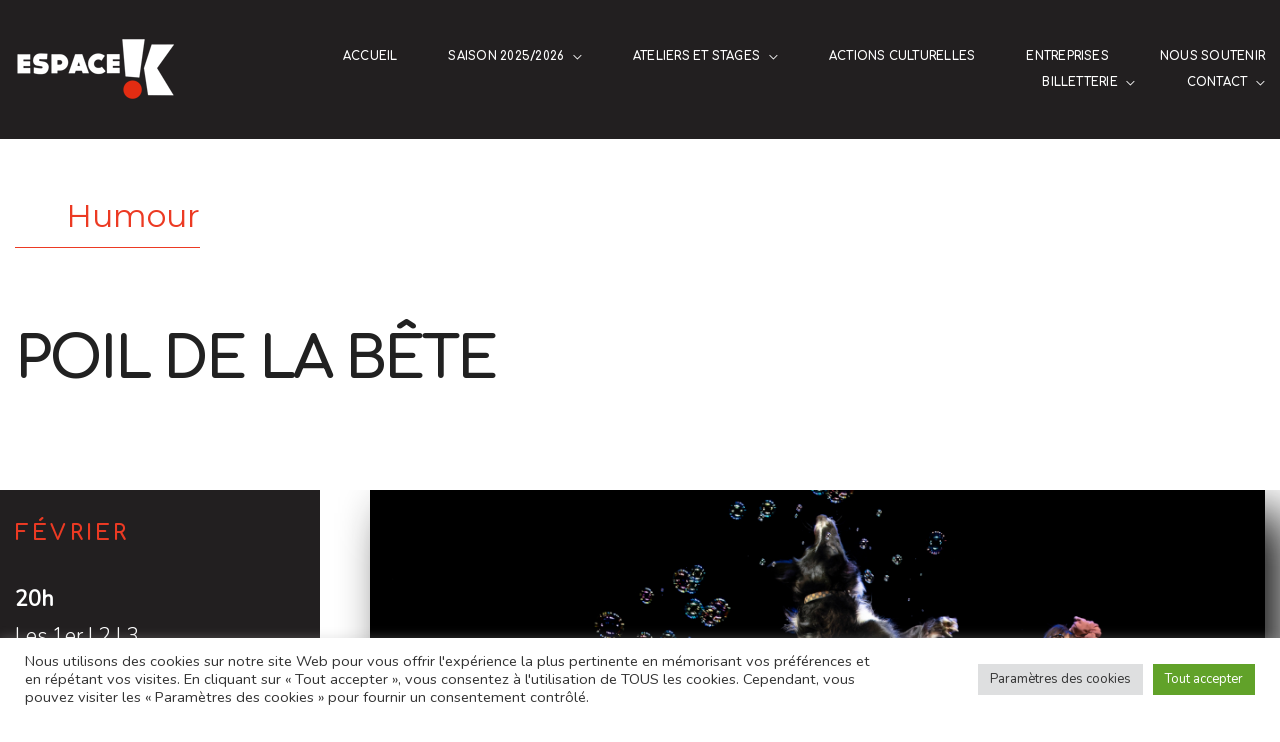

--- FILE ---
content_type: text/html; charset=UTF-8
request_url: https://www.espace-k.com/class/poil-de-la-bete
body_size: 42059
content:
<!DOCTYPE html>
<html lang="fr-FR">
<head><style>img.lazy{min-height:1px}</style><link href="https://www.espace-k.com/wp-content/plugins/w3-total-cache/pub/js/lazyload.min.js" as="script">
<meta charset="UTF-8" />
<meta name="apple-mobile-web-app-capable" content="yes">
<meta name="viewport" content="width=device-width, initial-scale=1, maximum-scale=1, user-scalable=0">
<link rel="profile" href="http://gmpg.org/xfn/11" />
<link rel="pingback" href="https://www.espace-k.com/xmlrpc.php" />
<link rel="icon" href="https://www.espace-k.com/wp-content/uploads/2021/09/cropped-espace-k-favico-2-32x32.png" sizes="32x32" />
<link rel="icon" href="https://www.espace-k.com/wp-content/uploads/2021/09/cropped-espace-k-favico-2-192x192.png" sizes="192x192" />
<link rel="apple-touch-icon" href="https://www.espace-k.com/wp-content/uploads/2021/09/cropped-espace-k-favico-2-180x180.png" />
<meta name="msapplication-TileImage" content="https://www.espace-k.com/wp-content/uploads/2021/09/cropped-espace-k-favico-2-270x270.png" />
<meta name='robots' content='index, follow, max-image-preview:large, max-snippet:-1, max-video-preview:-1' />
	<style>img:is([sizes="auto" i], [sizes^="auto," i]) { contain-intrinsic-size: 3000px 1500px }</style>
	
<!-- Google Tag Manager for WordPress by gtm4wp.com -->
<script data-cfasync="false" data-pagespeed-no-defer>
	var gtm4wp_datalayer_name = "dataLayer";
	var dataLayer = dataLayer || [];
</script>
<!-- End Google Tag Manager for WordPress by gtm4wp.com -->
	<!-- This site is optimized with the Yoast SEO plugin v26.3 - https://yoast.com/wordpress/plugins/seo/ -->
	<title>POIL DE LA BÊTE - Espace K</title>
	<link rel="canonical" href="https://www.espace-k.com/class/poil-de-la-bete" />
	<meta property="og:locale" content="fr_FR" />
	<meta property="og:type" content="article" />
	<meta property="og:title" content="POIL DE LA BÊTE - Espace K" />
	<meta property="og:description" content="Poil de la Bête est la suite logique du travail de la Compagnie des Plumés. Tendre, absurde et drôle à la fois. Imaginez... un troupeau de cannes sur scène ! Et un pianiste habile à l’improvisation ! Ensemble, ils vont faire naître, au pied d’un arbre à poules, entre chien et loup, entre griffes et plumes, entre bec et crocs, un monde où les animaux ont la part belle, et où se côtoient la tendresse, l’inquiétude et le rire. Un univers surprenant au cœur duquel se retrouvent tous les liens forts que la compagnie tisse au quotidien avec ses animaux... Du jamais vu !!!!" />
	<meta property="og:url" content="https://www.espace-k.com/class/poil-de-la-bete" />
	<meta property="og:site_name" content="Espace K" />
	<meta property="article:publisher" content="https://www.facebook.com/Espace.K.Stras" />
	<meta property="article:modified_time" content="2023-11-21T14:39:39+00:00" />
	<meta name="twitter:card" content="summary_large_image" />
	<meta name="twitter:site" content="@Espace_K_Stras" />
	<meta name="twitter:label1" content="Durée de lecture estimée" />
	<meta name="twitter:data1" content="2 minutes" />
	<script type="application/ld+json" class="yoast-schema-graph">{"@context":"https://schema.org","@graph":[{"@type":"WebPage","@id":"https://www.espace-k.com/class/poil-de-la-bete","url":"https://www.espace-k.com/class/poil-de-la-bete","name":"POIL DE LA BÊTE - Espace K","isPartOf":{"@id":"https://www.espace-k.com/#website"},"datePublished":"2023-07-17T10:21:36+00:00","dateModified":"2023-11-21T14:39:39+00:00","breadcrumb":{"@id":"https://www.espace-k.com/class/poil-de-la-bete#breadcrumb"},"inLanguage":"fr-FR","potentialAction":[{"@type":"ReadAction","target":["https://www.espace-k.com/class/poil-de-la-bete"]}]},{"@type":"BreadcrumbList","@id":"https://www.espace-k.com/class/poil-de-la-bete#breadcrumb","itemListElement":[{"@type":"ListItem","position":1,"name":"Accueil","item":"https://www.espace-k.com/"},{"@type":"ListItem","position":2,"name":"POIL DE LA BÊTE"}]},{"@type":"WebSite","@id":"https://www.espace-k.com/#website","url":"https://www.espace-k.com/","name":"Espace K","description":"Humour et curiosités","publisher":{"@id":"https://www.espace-k.com/#organization"},"potentialAction":[{"@type":"SearchAction","target":{"@type":"EntryPoint","urlTemplate":"https://www.espace-k.com/?s={search_term_string}"},"query-input":{"@type":"PropertyValueSpecification","valueRequired":true,"valueName":"search_term_string"}}],"inLanguage":"fr-FR"},{"@type":"Organization","@id":"https://www.espace-k.com/#organization","name":"L'Espace K","url":"https://www.espace-k.com/","logo":{"@type":"ImageObject","inLanguage":"fr-FR","@id":"https://www.espace-k.com/#/schema/logo/image/","url":"https://www.espace-k.com/wp-content/uploads/2021/07/logo-espace-k-b-rouge.png","contentUrl":"https://www.espace-k.com/wp-content/uploads/2021/07/logo-espace-k-b-rouge.png","width":250,"height":250,"caption":"L'Espace K"},"image":{"@id":"https://www.espace-k.com/#/schema/logo/image/"},"sameAs":["https://www.facebook.com/Espace.K.Stras","https://x.com/Espace_K_Stras","https://www.instagram.com/espace_k_strasbourg/"]}]}</script>
	<!-- / Yoast SEO plugin. -->


<link rel='dns-prefetch' href='//www.espace-k.com' />
<link rel='dns-prefetch' href='//maps.googleapis.com' />
<link rel='dns-prefetch' href='//cdnjs.cloudflare.com' />
<link rel='dns-prefetch' href='//maxcdn.bootstrapcdn.com' />
<link rel='dns-prefetch' href='//fonts.googleapis.com' />
<link rel="alternate" type="application/rss+xml" title="Espace K &raquo; Flux" href="https://www.espace-k.com/feed" />
<link rel="alternate" type="application/rss+xml" title="Espace K &raquo; Flux des commentaires" href="https://www.espace-k.com/comments/feed" />
<script type="text/javascript">
/* <![CDATA[ */
window._wpemojiSettings = {"baseUrl":"https:\/\/s.w.org\/images\/core\/emoji\/16.0.1\/72x72\/","ext":".png","svgUrl":"https:\/\/s.w.org\/images\/core\/emoji\/16.0.1\/svg\/","svgExt":".svg","source":{"concatemoji":"https:\/\/www.espace-k.com\/wp-includes\/js\/wp-emoji-release.min.js?ver=6.8.3"}};
/*! This file is auto-generated */
!function(s,n){var o,i,e;function c(e){try{var t={supportTests:e,timestamp:(new Date).valueOf()};sessionStorage.setItem(o,JSON.stringify(t))}catch(e){}}function p(e,t,n){e.clearRect(0,0,e.canvas.width,e.canvas.height),e.fillText(t,0,0);var t=new Uint32Array(e.getImageData(0,0,e.canvas.width,e.canvas.height).data),a=(e.clearRect(0,0,e.canvas.width,e.canvas.height),e.fillText(n,0,0),new Uint32Array(e.getImageData(0,0,e.canvas.width,e.canvas.height).data));return t.every(function(e,t){return e===a[t]})}function u(e,t){e.clearRect(0,0,e.canvas.width,e.canvas.height),e.fillText(t,0,0);for(var n=e.getImageData(16,16,1,1),a=0;a<n.data.length;a++)if(0!==n.data[a])return!1;return!0}function f(e,t,n,a){switch(t){case"flag":return n(e,"\ud83c\udff3\ufe0f\u200d\u26a7\ufe0f","\ud83c\udff3\ufe0f\u200b\u26a7\ufe0f")?!1:!n(e,"\ud83c\udde8\ud83c\uddf6","\ud83c\udde8\u200b\ud83c\uddf6")&&!n(e,"\ud83c\udff4\udb40\udc67\udb40\udc62\udb40\udc65\udb40\udc6e\udb40\udc67\udb40\udc7f","\ud83c\udff4\u200b\udb40\udc67\u200b\udb40\udc62\u200b\udb40\udc65\u200b\udb40\udc6e\u200b\udb40\udc67\u200b\udb40\udc7f");case"emoji":return!a(e,"\ud83e\udedf")}return!1}function g(e,t,n,a){var r="undefined"!=typeof WorkerGlobalScope&&self instanceof WorkerGlobalScope?new OffscreenCanvas(300,150):s.createElement("canvas"),o=r.getContext("2d",{willReadFrequently:!0}),i=(o.textBaseline="top",o.font="600 32px Arial",{});return e.forEach(function(e){i[e]=t(o,e,n,a)}),i}function t(e){var t=s.createElement("script");t.src=e,t.defer=!0,s.head.appendChild(t)}"undefined"!=typeof Promise&&(o="wpEmojiSettingsSupports",i=["flag","emoji"],n.supports={everything:!0,everythingExceptFlag:!0},e=new Promise(function(e){s.addEventListener("DOMContentLoaded",e,{once:!0})}),new Promise(function(t){var n=function(){try{var e=JSON.parse(sessionStorage.getItem(o));if("object"==typeof e&&"number"==typeof e.timestamp&&(new Date).valueOf()<e.timestamp+604800&&"object"==typeof e.supportTests)return e.supportTests}catch(e){}return null}();if(!n){if("undefined"!=typeof Worker&&"undefined"!=typeof OffscreenCanvas&&"undefined"!=typeof URL&&URL.createObjectURL&&"undefined"!=typeof Blob)try{var e="postMessage("+g.toString()+"("+[JSON.stringify(i),f.toString(),p.toString(),u.toString()].join(",")+"));",a=new Blob([e],{type:"text/javascript"}),r=new Worker(URL.createObjectURL(a),{name:"wpTestEmojiSupports"});return void(r.onmessage=function(e){c(n=e.data),r.terminate(),t(n)})}catch(e){}c(n=g(i,f,p,u))}t(n)}).then(function(e){for(var t in e)n.supports[t]=e[t],n.supports.everything=n.supports.everything&&n.supports[t],"flag"!==t&&(n.supports.everythingExceptFlag=n.supports.everythingExceptFlag&&n.supports[t]);n.supports.everythingExceptFlag=n.supports.everythingExceptFlag&&!n.supports.flag,n.DOMReady=!1,n.readyCallback=function(){n.DOMReady=!0}}).then(function(){return e}).then(function(){var e;n.supports.everything||(n.readyCallback(),(e=n.source||{}).concatemoji?t(e.concatemoji):e.wpemoji&&e.twemoji&&(t(e.twemoji),t(e.wpemoji)))}))}((window,document),window._wpemojiSettings);
/* ]]> */
</script>
<style id='wp-emoji-styles-inline-css' type='text/css'>

	img.wp-smiley, img.emoji {
		display: inline !important;
		border: none !important;
		box-shadow: none !important;
		height: 1em !important;
		width: 1em !important;
		margin: 0 0.07em !important;
		vertical-align: -0.1em !important;
		background: none !important;
		padding: 0 !important;
	}
</style>
<link rel='stylesheet' id='wp-block-library-css' href='https://www.espace-k.com/wp-includes/css/dist/block-library/style.min.css?ver=6.8.3' type='text/css' media='all' />
<style id='classic-theme-styles-inline-css' type='text/css'>
/*! This file is auto-generated */
.wp-block-button__link{color:#fff;background-color:#32373c;border-radius:9999px;box-shadow:none;text-decoration:none;padding:calc(.667em + 2px) calc(1.333em + 2px);font-size:1.125em}.wp-block-file__button{background:#32373c;color:#fff;text-decoration:none}
</style>
<style id='global-styles-inline-css' type='text/css'>
:root{--wp--preset--aspect-ratio--square: 1;--wp--preset--aspect-ratio--4-3: 4/3;--wp--preset--aspect-ratio--3-4: 3/4;--wp--preset--aspect-ratio--3-2: 3/2;--wp--preset--aspect-ratio--2-3: 2/3;--wp--preset--aspect-ratio--16-9: 16/9;--wp--preset--aspect-ratio--9-16: 9/16;--wp--preset--color--black: #000000;--wp--preset--color--cyan-bluish-gray: #abb8c3;--wp--preset--color--white: #ffffff;--wp--preset--color--pale-pink: #f78da7;--wp--preset--color--vivid-red: #cf2e2e;--wp--preset--color--luminous-vivid-orange: #ff6900;--wp--preset--color--luminous-vivid-amber: #fcb900;--wp--preset--color--light-green-cyan: #7bdcb5;--wp--preset--color--vivid-green-cyan: #00d084;--wp--preset--color--pale-cyan-blue: #8ed1fc;--wp--preset--color--vivid-cyan-blue: #0693e3;--wp--preset--color--vivid-purple: #9b51e0;--wp--preset--gradient--vivid-cyan-blue-to-vivid-purple: linear-gradient(135deg,rgba(6,147,227,1) 0%,rgb(155,81,224) 100%);--wp--preset--gradient--light-green-cyan-to-vivid-green-cyan: linear-gradient(135deg,rgb(122,220,180) 0%,rgb(0,208,130) 100%);--wp--preset--gradient--luminous-vivid-amber-to-luminous-vivid-orange: linear-gradient(135deg,rgba(252,185,0,1) 0%,rgba(255,105,0,1) 100%);--wp--preset--gradient--luminous-vivid-orange-to-vivid-red: linear-gradient(135deg,rgba(255,105,0,1) 0%,rgb(207,46,46) 100%);--wp--preset--gradient--very-light-gray-to-cyan-bluish-gray: linear-gradient(135deg,rgb(238,238,238) 0%,rgb(169,184,195) 100%);--wp--preset--gradient--cool-to-warm-spectrum: linear-gradient(135deg,rgb(74,234,220) 0%,rgb(151,120,209) 20%,rgb(207,42,186) 40%,rgb(238,44,130) 60%,rgb(251,105,98) 80%,rgb(254,248,76) 100%);--wp--preset--gradient--blush-light-purple: linear-gradient(135deg,rgb(255,206,236) 0%,rgb(152,150,240) 100%);--wp--preset--gradient--blush-bordeaux: linear-gradient(135deg,rgb(254,205,165) 0%,rgb(254,45,45) 50%,rgb(107,0,62) 100%);--wp--preset--gradient--luminous-dusk: linear-gradient(135deg,rgb(255,203,112) 0%,rgb(199,81,192) 50%,rgb(65,88,208) 100%);--wp--preset--gradient--pale-ocean: linear-gradient(135deg,rgb(255,245,203) 0%,rgb(182,227,212) 50%,rgb(51,167,181) 100%);--wp--preset--gradient--electric-grass: linear-gradient(135deg,rgb(202,248,128) 0%,rgb(113,206,126) 100%);--wp--preset--gradient--midnight: linear-gradient(135deg,rgb(2,3,129) 0%,rgb(40,116,252) 100%);--wp--preset--font-size--small: 13px;--wp--preset--font-size--medium: 20px;--wp--preset--font-size--large: 36px;--wp--preset--font-size--x-large: 42px;--wp--preset--spacing--20: 0.44rem;--wp--preset--spacing--30: 0.67rem;--wp--preset--spacing--40: 1rem;--wp--preset--spacing--50: 1.5rem;--wp--preset--spacing--60: 2.25rem;--wp--preset--spacing--70: 3.38rem;--wp--preset--spacing--80: 5.06rem;--wp--preset--shadow--natural: 6px 6px 9px rgba(0, 0, 0, 0.2);--wp--preset--shadow--deep: 12px 12px 50px rgba(0, 0, 0, 0.4);--wp--preset--shadow--sharp: 6px 6px 0px rgba(0, 0, 0, 0.2);--wp--preset--shadow--outlined: 6px 6px 0px -3px rgba(255, 255, 255, 1), 6px 6px rgba(0, 0, 0, 1);--wp--preset--shadow--crisp: 6px 6px 0px rgba(0, 0, 0, 1);}:where(.is-layout-flex){gap: 0.5em;}:where(.is-layout-grid){gap: 0.5em;}body .is-layout-flex{display: flex;}.is-layout-flex{flex-wrap: wrap;align-items: center;}.is-layout-flex > :is(*, div){margin: 0;}body .is-layout-grid{display: grid;}.is-layout-grid > :is(*, div){margin: 0;}:where(.wp-block-columns.is-layout-flex){gap: 2em;}:where(.wp-block-columns.is-layout-grid){gap: 2em;}:where(.wp-block-post-template.is-layout-flex){gap: 1.25em;}:where(.wp-block-post-template.is-layout-grid){gap: 1.25em;}.has-black-color{color: var(--wp--preset--color--black) !important;}.has-cyan-bluish-gray-color{color: var(--wp--preset--color--cyan-bluish-gray) !important;}.has-white-color{color: var(--wp--preset--color--white) !important;}.has-pale-pink-color{color: var(--wp--preset--color--pale-pink) !important;}.has-vivid-red-color{color: var(--wp--preset--color--vivid-red) !important;}.has-luminous-vivid-orange-color{color: var(--wp--preset--color--luminous-vivid-orange) !important;}.has-luminous-vivid-amber-color{color: var(--wp--preset--color--luminous-vivid-amber) !important;}.has-light-green-cyan-color{color: var(--wp--preset--color--light-green-cyan) !important;}.has-vivid-green-cyan-color{color: var(--wp--preset--color--vivid-green-cyan) !important;}.has-pale-cyan-blue-color{color: var(--wp--preset--color--pale-cyan-blue) !important;}.has-vivid-cyan-blue-color{color: var(--wp--preset--color--vivid-cyan-blue) !important;}.has-vivid-purple-color{color: var(--wp--preset--color--vivid-purple) !important;}.has-black-background-color{background-color: var(--wp--preset--color--black) !important;}.has-cyan-bluish-gray-background-color{background-color: var(--wp--preset--color--cyan-bluish-gray) !important;}.has-white-background-color{background-color: var(--wp--preset--color--white) !important;}.has-pale-pink-background-color{background-color: var(--wp--preset--color--pale-pink) !important;}.has-vivid-red-background-color{background-color: var(--wp--preset--color--vivid-red) !important;}.has-luminous-vivid-orange-background-color{background-color: var(--wp--preset--color--luminous-vivid-orange) !important;}.has-luminous-vivid-amber-background-color{background-color: var(--wp--preset--color--luminous-vivid-amber) !important;}.has-light-green-cyan-background-color{background-color: var(--wp--preset--color--light-green-cyan) !important;}.has-vivid-green-cyan-background-color{background-color: var(--wp--preset--color--vivid-green-cyan) !important;}.has-pale-cyan-blue-background-color{background-color: var(--wp--preset--color--pale-cyan-blue) !important;}.has-vivid-cyan-blue-background-color{background-color: var(--wp--preset--color--vivid-cyan-blue) !important;}.has-vivid-purple-background-color{background-color: var(--wp--preset--color--vivid-purple) !important;}.has-black-border-color{border-color: var(--wp--preset--color--black) !important;}.has-cyan-bluish-gray-border-color{border-color: var(--wp--preset--color--cyan-bluish-gray) !important;}.has-white-border-color{border-color: var(--wp--preset--color--white) !important;}.has-pale-pink-border-color{border-color: var(--wp--preset--color--pale-pink) !important;}.has-vivid-red-border-color{border-color: var(--wp--preset--color--vivid-red) !important;}.has-luminous-vivid-orange-border-color{border-color: var(--wp--preset--color--luminous-vivid-orange) !important;}.has-luminous-vivid-amber-border-color{border-color: var(--wp--preset--color--luminous-vivid-amber) !important;}.has-light-green-cyan-border-color{border-color: var(--wp--preset--color--light-green-cyan) !important;}.has-vivid-green-cyan-border-color{border-color: var(--wp--preset--color--vivid-green-cyan) !important;}.has-pale-cyan-blue-border-color{border-color: var(--wp--preset--color--pale-cyan-blue) !important;}.has-vivid-cyan-blue-border-color{border-color: var(--wp--preset--color--vivid-cyan-blue) !important;}.has-vivid-purple-border-color{border-color: var(--wp--preset--color--vivid-purple) !important;}.has-vivid-cyan-blue-to-vivid-purple-gradient-background{background: var(--wp--preset--gradient--vivid-cyan-blue-to-vivid-purple) !important;}.has-light-green-cyan-to-vivid-green-cyan-gradient-background{background: var(--wp--preset--gradient--light-green-cyan-to-vivid-green-cyan) !important;}.has-luminous-vivid-amber-to-luminous-vivid-orange-gradient-background{background: var(--wp--preset--gradient--luminous-vivid-amber-to-luminous-vivid-orange) !important;}.has-luminous-vivid-orange-to-vivid-red-gradient-background{background: var(--wp--preset--gradient--luminous-vivid-orange-to-vivid-red) !important;}.has-very-light-gray-to-cyan-bluish-gray-gradient-background{background: var(--wp--preset--gradient--very-light-gray-to-cyan-bluish-gray) !important;}.has-cool-to-warm-spectrum-gradient-background{background: var(--wp--preset--gradient--cool-to-warm-spectrum) !important;}.has-blush-light-purple-gradient-background{background: var(--wp--preset--gradient--blush-light-purple) !important;}.has-blush-bordeaux-gradient-background{background: var(--wp--preset--gradient--blush-bordeaux) !important;}.has-luminous-dusk-gradient-background{background: var(--wp--preset--gradient--luminous-dusk) !important;}.has-pale-ocean-gradient-background{background: var(--wp--preset--gradient--pale-ocean) !important;}.has-electric-grass-gradient-background{background: var(--wp--preset--gradient--electric-grass) !important;}.has-midnight-gradient-background{background: var(--wp--preset--gradient--midnight) !important;}.has-small-font-size{font-size: var(--wp--preset--font-size--small) !important;}.has-medium-font-size{font-size: var(--wp--preset--font-size--medium) !important;}.has-large-font-size{font-size: var(--wp--preset--font-size--large) !important;}.has-x-large-font-size{font-size: var(--wp--preset--font-size--x-large) !important;}
:where(.wp-block-post-template.is-layout-flex){gap: 1.25em;}:where(.wp-block-post-template.is-layout-grid){gap: 1.25em;}
:where(.wp-block-columns.is-layout-flex){gap: 2em;}:where(.wp-block-columns.is-layout-grid){gap: 2em;}
:root :where(.wp-block-pullquote){font-size: 1.5em;line-height: 1.6;}
</style>
<link rel='stylesheet' id='cookie-law-info-css' href='https://www.espace-k.com/wp-content/plugins/cookie-law-info/legacy/public/css/cookie-law-info-public.css?ver=3.3.6' type='text/css' media='all' />
<link rel='stylesheet' id='cookie-law-info-gdpr-css' href='https://www.espace-k.com/wp-content/plugins/cookie-law-info/legacy/public/css/cookie-law-info-gdpr.css?ver=3.3.6' type='text/css' media='all' />
<link rel='stylesheet' id='rs-plugin-settings-css' href='https://www.espace-k.com/wp-content/plugins/revslider/public/assets/css/rs6.css?ver=6.4.11' type='text/css' media='all' />
<style id='rs-plugin-settings-inline-css' type='text/css'>
#rs-demo-id {}
</style>
<link rel='stylesheet' id='wcs-timetable-css' href='https://www.espace-k.com/wp-content/plugins/weekly-class/assets/front/css/timetable.css?ver=2.5.17' type='text/css' media='all' />
<style id='wcs-timetable-inline-css' type='text/css'>
.wcs-single__action .wcs-btn--action{color:rgba( 255,255,255,1);background-color:#BD322C}
</style>
<link rel='stylesheet' id='xtender-style-css' href='https://www.espace-k.com/wp-content/plugins/xtender/assets/front/css/xtender.css?ver=1.3.1' type='text/css' media='all' />
<link rel='stylesheet' id='font-awesome-css' href='https://maxcdn.bootstrapcdn.com/font-awesome/4.7.0/css/font-awesome.min.css?ver=4.7.0' type='text/css' media='all' />
<link rel='stylesheet' id='theatre_wp-style-css' href='https://www.espace-k.com/wp-content/themes/theatre-wp/style.css?ver=1.1.2' type='text/css' media='all' />
<style id='theatre_wp-style-inline-css' type='text/css'>
 body{font-family:'Nunito';font-weight:300;font-size:1.25rem}h1,.h1{font-family:'Comfortaa';font-weight:700;text-transform:none;font-size:2.578125rem;letter-spacing:-0.05em}@media(min-width:768px){h1,.h1{font-size:3.4375rem}}h2,.h2{font-family:'Comfortaa';font-weight:normal;text-transform:none;font-size:3.25rem;letter-spacing:-0.04em}h3,.h3{font-family:'Comfortaa';font-weight:300;text-transform:uppercase;font-size:1.75rem;letter-spacing:0.08em}h4,.h4{font-family:'Comfortaa';font-weight:normal;text-transform:uppercase;font-size:1.25rem;letter-spacing:0.15em}h5,.h5{font-family:'Comfortaa';font-weight:normal;text-transform:capitalize;font-size:1.25rem}h6,.h6{font-family:'Comfortaa';font-weight:normal;text-transform:none;font-size:1rem}blockquote,blockquote p,.pullquote,.blockquote,.text-blockquote{font-family:'Montserrat';font-weight:normal;text-transform:none;font-size:1.5rem}blockquote cite{font-family:'Nunito'}.ct-main-navigation{font-family:'Comfortaa';font-weight:700;text-transform:uppercase;font-size:0.6875rem;letter-spacing:0.02em}h1 small,h2 small,h3 small{font-family:'Nunito';font-size:1.25rem}.font-family--h1{font-family:'Comfortaa'},.font-family--h2{font-family:'Comfortaa'},.font-family--h3{font-family:'Comfortaa'}.xtd-recent-posts__post__title{font-family:'Comfortaa';font-weight:normal;text-transform:none;font-size:1rem}.sub-menu a,.children a{font-family:'Nunito';font-weight:300}#footer .widget-title{font-family:'Comfortaa';font-weight:700;text-transform:uppercase}table thead th{font-family:'Comfortaa';font-weight:normal;text-transform:capitalize}.btn,.wcs-more.wcs-btn--action,.vc_general.vc_btn3.vc_btn3{font-family:'Comfortaa';font-weight:700;text-transform:uppercase}.ct-header__main-heading small,.special-title em:first-child,.wcs-timetable--carousel .wcs-class__timestamp .date-day{font-family:'Montserrat';font-weight:normal}.ct-vc-text-separator{font-family:'Comfortaa';font-weight:700}.wcs-timetable--week .wcs-class__title,.wcs-timetable--agenda .wcs-class__title{font-family:'Comfortaa'}.xtd-gmap-info{font-family:'Nunito';font-weight:300;font-size:1.25rem}.xtd-timeline__item::before{font-family:'Comfortaa';font-weight:normal;text-transform:uppercase;font-size:1.25rem;letter-spacing:0.15em}
 body{background-color:rgba(255,255,255,1);color:rgba(33,33,33,1)}h1,.h1{color:rgba(33,33,33,1)}h2,.h2{color:rgba(33,33,33,1)}h3,.h3{color:rgba(236,58,35,1)}h4,.h4{color:rgba(165,165,165,1)}h5,.h5{color:rgba(236,58,35,1)}h6,.h6{color:rgba(236,58,35,1)}a{color:rgba(236,58,35,1)}a:hover{color:rgba(236,58,35,0.75)}.ct-content{border-color:rgba(33,33,33,0.15)}input[type=text],input[type=search],input[type=password],input[type=email],input[type=number],input[type=url],input[type=date],input[type=tel],select,textarea,.form-control{border:1px solid rgba(33,33,33,0.25);background-color:rgba(255,255,255,1);color:rgba(33,33,33,1)}input[type=text]:focus,input[type=search]:focus,input[type=password]:focus,input[type=email]:focus,input[type=number]:focus,input[type=url]:focus,input[type=date]:focus,input[type=tel]:focus,select:focus,textarea:focus,.form-control:focus{color:rgba(33,33,33,1);border-color:rgba(33,33,33,0.4);background-color:rgba(33,33,33,0.05)}select{background-image:url([data-uri]) !important}::-webkit-input-placeholder{color:rgba(33,33,33,0.6) !important}::-moz-placeholder{color:rgba(33,33,33,0.6) !important}:-ms-input-placeholder{color:rgba(33,33,33,0.6) !important}:-moz-placeholder{color:rgba(33,33,33,0.6) !important}::placeholder{color:rgba(33,33,33,0.6) !important}pre{color:rgba(33,33,33,1)}input[type=submit],input[type=button],button,.btn-primary,.vc_general.vc_btn3.vc_btn3.vc_btn3-style-btn-primary{background-color:rgba(236,58,35,1);color:rgba(255,255,255,1);border-color:rgba(236,58,35,1)}input[type=submit]:hover,input[type=submit]:active,input[type=button]:hover,input[type=button]:active,button:hover,button:active,.btn-primary:hover,.btn-primary:active,.btn-primary:active:hover,.vc_btn3.vc_btn3.vc_btn3-style-btn-primary:hover,.vc_general.vc_btn3.vc_btn3.vc_btn3-style-btn-outline-primary:hover{background-color:rgb(216,38,15);border-color:rgb(216,38,15)}.btn-link,.vc_general.vc_btn3.vc_btn3-style-btn-link{color:rgba(236,58,35,1)}.btn-link:hover,.vc_general.vc_btn3.vc_btn3-style-btn-link:hover{color:rgb(216,38,15)}.btn-link::after,.vc_general.vc_btn3.vc_btn3-style-btn-link::after{background-color:rgba(236,58,35,1);color:rgba(255,255,255,1)}.btn-link:hover::after{background-color:rgb(216,38,15)}.btn-outline-primary,.vc_general.vc_btn3.vc_btn3.vc_btn3-style-btn-outline-primary{border-color:rgba(236,58,35,1);color:rgba(236,58,35,1)}.btn-outline-primary:active,.btn-outline-primary:hover,.btn-outline-primary:hover:active,.btn-outline-primary:focus,.btn-outline-primary:disabled,.btn-outline-primary:disabled:hover,.vc_general.vc_btn3.vc_btn3.vc_btn3-style-btn-outline-primary:hover{border-color:rgba(236,58,35,1);background-color:rgba(236,58,35,1);color:rgba(255,255,255,1)}.color-primary,.color--primary{color:rgba(236,58,35,1)}.color-primary-inverted,.color--primary-inverted{color:rgba(255,255,255,1)}.color-primary--hover{color:rgb(216,38,15)}.color-text,.vc_single_image-wrapper.ct-lightbox-video,.color--text{color:rgba(33,33,33,1)}.color-text-inverted,.color--text-inverted{color:rgba(255,255,255,1)}.color-bg,.color--bg{color:rgba(255,255,255,1)}.color-bg-inverted,.color--bg-inverted{color:rgba(0,0,0,1)}.color--h1{color:rgba(33,33,33,1)}.color--h2{color:rgba(33,33,33,1)}.color--h3{color:rgba(236,58,35,1)}.color--h4{color:rgba(165,165,165,1)}.color-bg-bg,.bg-color--bg{background-color:rgba(255,255,255,1)}.color-bg-bg--75,.bg-color--bg-75{background-color:rgba(255,255,255,0.75)}.color-bg-primary,.bg-color--primary{background-color:rgba(236,58,35,1)}.color-bg-text,.bg-color--test{background-color:rgba(33,33,33,1)}.special-title::before{border-color:rgba(236,58,35,1)},.ct-header{color:rgba(255,255,255,1);background-color:rgba(34,31,32,0.95)}@media(min-width:576px){.ct-header{background-color:rgba(34,31,32,1)}}.ct-header__logo-nav a{color:rgba(255,255,255,1)}.ct-header__logo-nav a:hover{color:rgba(255,255,255,0.65)}.ct-menu--inverted .ct-header__wrapper:not(.ct-header__wrapper--stuck) .ct-header__logo-nav ul:not(.sub-menu) > li > a,.ct-menu--inverted #ct-main-nav__toggle-navigation{color:rgba(0,0,0,1)}.ct-menu--inverted .ct-header__wrapper:not(.ct-header__wrapper--stuck) .ct-header__logo-nav ul:not(.sub-menu) > li > a:hover{color:rgba(0,0,0,0.85)}.ct-header__logo-nav .current-menu-ancestor > a,.ct-header__logo-nav .current-menu-parent > a,.ct-header__logo-nav .current-menu-item > a,.ct-header__logo-nav .current-page-parent > a,.ct-header__logo-nav .current_page_parent > a,.ct-header__logo-nav .current_page_ancestor > a,.ct-header__logo-nav .current-page-ancestor > a,.ct-header__logo-nav .current_page_item > a{color:rgba(227,48,17,1)}#ct-main-nav::before{background-color:rgba(34,31,32,0.9)}.ct-menu--inverted #ct-main-nav::before{background-color:rgba(255,255,255,0.9)}.ct-main-navigation .sub-menu,.ct-main-navigation .children{background-color:rgba(34,31,32,0.9)}.ct-menu--inverted .ct-main-navigation .sub-menu,.ct-menu--inverted .ct-main-navigation .children{background-color:rgba(255,255,255,0.9)}.ct-main-navigation .sub-menu a,.ct-main-navigation .children a{color:rgba(255,255,255,1)}.ct-menu--inverted .ct-main-navigation .sub-menu a,.ct-menu--inverted .ct-main-navigation .children a{color:rgba(0,0,0,1)}.ct-main-navigation .sub-menu a:hover,.ct-main-navigation .children a:hover{color:rgba(236,58,35,1)}.ct-header__wrapper--stuck{background-color:rgba(34,31,32,0.98)}.color-primary,.wpml-switcher .active,#ct-header__hero-navigator > a,.section-bullets,.special-title small:last-child,#ct-scroll-top{color:rgba(227,48,17,1)}.ct-layout--without-slider .ct-header__hero{color:rgba(255,255,255,1)}.ct-hero--without-image .ct-header__hero::after{}.ct-header__main-heading small,.ct-header__main-heading span,.ct-header__main-heading-excerpt{color:rgba(236,58,35,1)}.ct-header__main-heading-title h1{color:rgba(255,255,255,1)}.img-frame-small,.img-frame-large{background-color:rgba(255,255,255,1);border-color:rgba(255,255,255,1)}.ct-social-box .fa-boxed.fa-envelope{color:rgba(255,255,255,1)}.ct-social-box .fa-boxed.fa-envelope::after{background-color:rgba(236,58,35,1)}h4.media-heading{color:rgba(236,58,35,1)}.comment-reply-link,.btn-outline-primary{color:rgba(236,58,35,1);border-color:rgba(236,58,35,1)}.comment-reply-link:hover,.btn-outline-primary:hover,.btn-outline-primary:hover:active,.btn-outline-primary:active{background-color:rgba(236,58,35,1);color:rgba(255,255,255,1);border-color:rgba(236,58,35,1)}.media.comment{border-color:rgba(33,33,33,0.125)}.ct-posts .ct-post.format-quote .ct-post__content{background-color:rgba(236,58,35,1)}.ct-posts .ct-post.format-quote blockquote,.ct-posts .ct-post.format-quote blockquote cite,.ct-posts .ct-post.format-quote blockquote cite::before{color:rgba(255,255,255,1)}.ct-posts .ct-post.format-link{border-color:rgba(33,33,33,0.125)}.pagination .current{color:rgba(255,255,255,1)}.pagination .nav-links .current::before{background-color:rgba(236,58,35,1)}.pagination .current{color:rgba(255,255,255,1)}.pagination a{color:rgb(216,38,15)}.pagination .nav-links .prev,.pagination .nav-links .next{border-color:rgba(236,58,35,1)}.ct-sidebar .widget_archive,.ct-sidebar .widget_categories{color:rgba(33,33,33,0.35)}.ct-sidebar ul li::before{color:rgba(33,33,33,1)}.ct-sidebar .sidebar-widget .widget-title::after{border-color:rgba(33,33,33,1)}.ct-sidebar .sidebar-widget .widget-title,.ct-sidebar .sidebar-widget .widget-title a{color:rgba(236,58,35,1)}.ct-sidebar .sidebar-widget.widget_tag_cloud .tag{color:rgba(255,255,255,1)}.ct-sidebar .sidebar-widget.widget_tag_cloud .tag::before{background-color:rgba(33,33,33,1)}.ct-sidebar .sidebar-widget.widget_tag_cloud .tag.x-large::before{background-color:rgba(236,58,35,1)}#wp-calendar thead th,#wp-calendar tbody td{border-color:rgba(33,33,33,0.125)}.ct-footer{background-color:rgba(34,31,32,1);color:rgba(255,255,255,1)}.ct-footer a{color:rgba(227,48,17,1)}.ct-footer .widget-title{color:rgba(227,48,17,1)}blockquote,blockquote cite::before,q,q cite::before{color:rgba(236,58,35,1)}blockquote cite,q site{color:rgba(33,33,33,1)}table{border-color:rgba(33,33,33,0.15)}table thead th{color:rgba(236,58,35,1)}.ct-vc-recent-news-post{border-color:rgba(33,33,33,0.125)}.ct-vc-recent-news-post .ti-calendar{color:rgba(236,58,35,1)}.ct-vc-services-carousel__item-title{color:rgba(236,58,35,1)}.ct-vc-services-carousel__item{background-color:rgba(255,255,255,1)}.wcs-timetable--week .wcs-class__title,.wcs-timetable--agenda .wcs-class__title,.wcs-timetable--compact-list .wcs-class__title{color:rgba(236,58,35,1)}.wcs-timetable--carousel .wcs-class__title{color:rgba(236,58,35,1) !important}.wcs-timetable__carousel .wcs-class__title::after,.wcs-timetable__carousel .owl-prev,.wcs-timetable__carousel .owl-next{border-color:rgba(236,58,35,1);color:rgba(236,58,35,1)}.wcs-timetable--carousel .wcs-class__title small{color:rgba(33,33,33,1)}body .wcs-timetable--carousel .wcs-btn--action{background-color:rgba(236,58,35,1);color:rgba(255,255,255,1)}body .wcs-timetable--carousel .wcs-btn--action:hover{background-color:rgb(216,38,15);color:rgba(255,255,255,1)}.wcs-timetable__container .wcs-filters__filter-wrapper:hover{color:rgba(236,58,35,1) !important}.wcs-timetable--compact-list .wcs-day__wrapper{background-color:rgba(33,33,33,1);color:rgba(255,255,255,1)}.wcs-timetable__week,.wcs-timetable__week .wcs-day,.wcs-timetable__week .wcs-class,.wcs-timetable__week .wcs-day__title{border-color:rgba(33,33,33,0.125)}.wcs-timetable__week .wcs-class{background-color:rgba(255,255,255,1)}.wcs-timetable__week .wcs-day__title,.wcs-timetable__week .wcs-class__instructors::before{color:rgba(236,58,35,1) !important}.wcs-timetable__week .wcs-day__title::before{background-color:rgba(33,33,33,1)}.wcs-timetable__week .wcs-class__title::after{color:rgba(255,255,255,1);background-color:rgba(236,58,35,1)}.wcs-filters__title{color:rgba(236,58,35,1) !important}.xtd-carousel-mini,.xtd-carousel-mini .owl-image-link:hover::after{color:rgba(236,58,35,1) !important}.xtd-carousel-mini .onclick-video_link a::before{background-color:rgba(236,58,35,0.85)}.xtd-carousel-mini .onclick-video_link a::after{color:rgba(255,255,255,1)}.xtd-carousel-mini .onclick-video_link a:hover::after{background-color:rgba(236,58,35,0.98)}.wcs-modal:not(.wcs-modal--large) .wcs-modal__title,.wcs-modal:not(.wcs-modal--large) .wcs-modal__close{color:rgba(255,255,255,1)}.wcs-modal:not(.wcs-modal--large) .wcs-btn--action.wcs-btn--action{background-color:rgba(236,58,35,1);color:rgba(255,255,255,1)}.wcs-modal:not(.wcs-modal--large) .wcs-btn--action.wcs-btn--action:hover{background-color:rgb(216,38,15);color:rgba(255,255,255,1)}.wcs-timetable--agenda .wcs-timetable__agenda-data .wcs-class__duration::after{border-color:rgba(236,58,35,1)}.wcs-timetable--agenda .wcs-timetable__agenda-data .wcs-class__time,.wcs-timetable--compact-list .wcs-class__time{color:rgba(33,33,33,0.75)}.wcs-modal:not(.wcs-modal--large),div.pp_overlay.pp_overlay{background-color:rgba(236,58,35,0.97) !important}.mfp-bg{background-color:rgba(255,255,255,0.98) !important}.owl-image-link::before{color:rgba(255,255,255,1)}.owl-nav .owl-prev::before,.owl-nav .owl-next::after,.owl-dots{color:rgba(236,58,35,1) !important}.xtd-ninja-modal-container{background-color:rgba(255,255,255,1)}.xtd-recent-posts__post__date::before{color:rgba(236,58,35,1)}.xtd-gmap-info{background-color:rgba(255,255,255,1);color:rgba(33,33,33,1)}.fa-boxed{background-color:rgba(236,58,35,1);color:rgba(255,255,255,1)}.xtd-timeline__item::before{color:rgba(165,165,165,1)}.xtd-timeline__item::after{background-color:rgba(165,165,165,1)}.xtd-offset-frame::before,.xtd-timeline::before{border-color:rgba(236,58,35,1)}
 .ct-layout--fixed .container-fluid{max-width:1366px}@media(min-width:1367px){.bullets-container,#ct-header__hero-navigator{display:block}}.ct-header{padding:1.25rem 0 1.25rem}.ct-header__main-heading .container-fluid{flex-basis:1366px;-webkit-flex-basis:1366px;-moz-flex-basis:1366px}.ct-header__main-heading-title{padding-top:3.125rem;padding-bottom:3.125rem}
</style>
<link rel='stylesheet' id='theatre_wp-google-fonts-css' href='//fonts.googleapis.com/css?family=Nunito:300,400%7CComfortaa:300,400,700%7CMontserrat:400&#038;subset=latin' type='text/css' media='all' />
<link rel='stylesheet' id='css-css' href='https://www.espace-k.com/wp-content/plugins/footer-design-for-wpbakery-page-builder/assets/frontend/css/style.css?ver=6.8.3' type='text/css' media='all' />
<link rel='stylesheet' id='js_composer_front-css' href='https://www.espace-k.com/wp-content/plugins/js_composer/assets/css/js_composer.min.css?ver=6.6.0' type='text/css' media='all' />
<link rel='stylesheet' id='sib-front-css-css' href='https://www.espace-k.com/wp-content/plugins/mailin/css/mailin-front.css?ver=6.8.3' type='text/css' media='all' />
<script type="text/javascript" src="https://www.espace-k.com/wp-includes/js/jquery/jquery.min.js?ver=3.7.1" id="jquery-core-js"></script>
<script type="text/javascript" src="https://www.espace-k.com/wp-includes/js/jquery/jquery-migrate.min.js?ver=3.4.1" id="jquery-migrate-js"></script>
<script type="text/javascript" id="cookie-law-info-js-extra">
/* <![CDATA[ */
var Cli_Data = {"nn_cookie_ids":[],"cookielist":[],"non_necessary_cookies":[],"ccpaEnabled":"","ccpaRegionBased":"","ccpaBarEnabled":"","strictlyEnabled":["necessary","obligatoire"],"ccpaType":"gdpr","js_blocking":"1","custom_integration":"","triggerDomRefresh":"","secure_cookies":""};
var cli_cookiebar_settings = {"animate_speed_hide":"500","animate_speed_show":"500","background":"#FFF","border":"#b1a6a6c2","border_on":"","button_1_button_colour":"#61a229","button_1_button_hover":"#4e8221","button_1_link_colour":"#fff","button_1_as_button":"1","button_1_new_win":"","button_2_button_colour":"#333","button_2_button_hover":"#292929","button_2_link_colour":"#444","button_2_as_button":"","button_2_hidebar":"","button_3_button_colour":"#dedfe0","button_3_button_hover":"#b2b2b3","button_3_link_colour":"#333333","button_3_as_button":"1","button_3_new_win":"","button_4_button_colour":"#dedfe0","button_4_button_hover":"#b2b2b3","button_4_link_colour":"#333333","button_4_as_button":"1","button_7_button_colour":"#61a229","button_7_button_hover":"#4e8221","button_7_link_colour":"#fff","button_7_as_button":"1","button_7_new_win":"","font_family":"inherit","header_fix":"","notify_animate_hide":"1","notify_animate_show":"","notify_div_id":"#cookie-law-info-bar","notify_position_horizontal":"left","notify_position_vertical":"bottom","scroll_close":"","scroll_close_reload":"","accept_close_reload":"1","reject_close_reload":"","showagain_tab":"1","showagain_background":"#fff","showagain_border":"#000","showagain_div_id":"#cookie-law-info-again","showagain_x_position":"100px","text":"#333333","show_once_yn":"","show_once":"10000","logging_on":"","as_popup":"","popup_overlay":"1","bar_heading_text":"","cookie_bar_as":"banner","popup_showagain_position":"bottom-right","widget_position":"left"};
var log_object = {"ajax_url":"https:\/\/www.espace-k.com\/wp-admin\/admin-ajax.php"};
/* ]]> */
</script>
<script type="text/javascript" src="https://www.espace-k.com/wp-content/plugins/cookie-law-info/legacy/public/js/cookie-law-info-public.js?ver=3.3.6" id="cookie-law-info-js"></script>
<script type="text/javascript" src="https://www.espace-k.com/wp-content/plugins/ionos-assistant/js/cookies.js?ver=6.8.3" id="ionos-assistant-wp-cookies-js"></script>
<script type="text/javascript" src="https://www.espace-k.com/wp-content/plugins/revslider/public/assets/js/rbtools.min.js?ver=6.4.8" id="tp-tools-js"></script>
<script type="text/javascript" src="https://www.espace-k.com/wp-content/plugins/revslider/public/assets/js/rs6.min.js?ver=6.4.11" id="revmin-js"></script>
<script type="text/javascript" src="https://maps.googleapis.com/maps/api/js?key&amp;sensor=1&amp;v=3" id="google-maps-js-js"></script>
<script type="text/javascript" src="//cdnjs.cloudflare.com/ajax/libs/jquery-easing/1.4.1/jquery.easing.min.js?ver=6.8.3" id="jquery-easing-js"></script>
<script type="text/javascript" id="sib-front-js-js-extra">
/* <![CDATA[ */
var sibErrMsg = {"invalidMail":"Veuillez entrer une adresse e-mail valide.","requiredField":"Veuillez compl\u00e9ter les champs obligatoires.","invalidDateFormat":"Veuillez entrer une date valide.","invalidSMSFormat":"Veuillez entrer une num\u00e9ro de t\u00e9l\u00e9phone valide."};
var ajax_sib_front_object = {"ajax_url":"https:\/\/www.espace-k.com\/wp-admin\/admin-ajax.php","ajax_nonce":"8296299508","flag_url":"https:\/\/www.espace-k.com\/wp-content\/plugins\/mailin\/img\/flags\/"};
/* ]]> */
</script>
<script type="text/javascript" src="https://www.espace-k.com/wp-content/plugins/mailin/js/mailin-front.js?ver=1762722703" id="sib-front-js-js"></script>
<link rel="https://api.w.org/" href="https://www.espace-k.com/wp-json/" /><link rel="alternate" title="JSON" type="application/json" href="https://www.espace-k.com/wp-json/wp/v2/class/2436" /><link rel="EditURI" type="application/rsd+xml" title="RSD" href="https://www.espace-k.com/xmlrpc.php?rsd" />
<meta name="generator" content="WordPress 6.8.3" />
<link rel='shortlink' href='https://www.espace-k.com/?p=2436' />
<link rel="alternate" title="oEmbed (JSON)" type="application/json+oembed" href="https://www.espace-k.com/wp-json/oembed/1.0/embed?url=https%3A%2F%2Fwww.espace-k.com%2Fclass%2Fpoil-de-la-bete" />
<link rel="alternate" title="oEmbed (XML)" type="text/xml+oembed" href="https://www.espace-k.com/wp-json/oembed/1.0/embed?url=https%3A%2F%2Fwww.espace-k.com%2Fclass%2Fpoil-de-la-bete&#038;format=xml" />
<meta name="google-site-verification" content="RB2aaZy_A07cLw_o6RHJfva9l06VjqkqrboFSbHdLqQ" />

<meta name="facebook-domain-verification" content="dmwtm5bwgstt4hxx9ts5diu9p25oat" /><style type="text/css" media="all" id="wcs_styles"></style>
<!-- Google Tag Manager for WordPress by gtm4wp.com -->
<!-- GTM Container placement set to footer -->
<script data-cfasync="false" data-pagespeed-no-defer>
	var dataLayer_content = {"pagePostType":"class","pagePostType2":"single-class"};
	dataLayer.push( dataLayer_content );
</script>
<script data-cfasync="false" data-pagespeed-no-defer>
(function(w,d,s,l,i){w[l]=w[l]||[];w[l].push({'gtm.start':
new Date().getTime(),event:'gtm.js'});var f=d.getElementsByTagName(s)[0],
j=d.createElement(s),dl=l!='dataLayer'?'&l='+l:'';j.async=true;j.src=
'//www.googletagmanager.com/gtm.js?id='+i+dl;f.parentNode.insertBefore(j,f);
})(window,document,'script','dataLayer','GTM-5VKCDVN');
</script>
<!-- End Google Tag Manager for WordPress by gtm4wp.com --><style type="text/css">.recentcomments a{display:inline !important;padding:0 !important;margin:0 !important;}</style><meta name="generator" content="Powered by WPBakery Page Builder - drag and drop page builder for WordPress."/>
<meta name="generator" content="Powered by Slider Revolution 6.4.11 - responsive, Mobile-Friendly Slider Plugin for WordPress with comfortable drag and drop interface." />
<link rel="icon" href="https://www.espace-k.com/wp-content/uploads/2021/09/cropped-espace-k-favico-2-32x32.png" sizes="32x32" />
<link rel="icon" href="https://www.espace-k.com/wp-content/uploads/2021/09/cropped-espace-k-favico-2-192x192.png" sizes="192x192" />
<link rel="apple-touch-icon" href="https://www.espace-k.com/wp-content/uploads/2021/09/cropped-espace-k-favico-2-180x180.png" />
<meta name="msapplication-TileImage" content="https://www.espace-k.com/wp-content/uploads/2021/09/cropped-espace-k-favico-2-270x270.png" />
<script type="text/javascript">function setREVStartSize(e){
			//window.requestAnimationFrame(function() {				 
				window.RSIW = window.RSIW===undefined ? window.innerWidth : window.RSIW;	
				window.RSIH = window.RSIH===undefined ? window.innerHeight : window.RSIH;	
				try {								
					var pw = document.getElementById(e.c).parentNode.offsetWidth,
						newh;
					pw = pw===0 || isNaN(pw) ? window.RSIW : pw;
					e.tabw = e.tabw===undefined ? 0 : parseInt(e.tabw);
					e.thumbw = e.thumbw===undefined ? 0 : parseInt(e.thumbw);
					e.tabh = e.tabh===undefined ? 0 : parseInt(e.tabh);
					e.thumbh = e.thumbh===undefined ? 0 : parseInt(e.thumbh);
					e.tabhide = e.tabhide===undefined ? 0 : parseInt(e.tabhide);
					e.thumbhide = e.thumbhide===undefined ? 0 : parseInt(e.thumbhide);
					e.mh = e.mh===undefined || e.mh=="" || e.mh==="auto" ? 0 : parseInt(e.mh,0);		
					if(e.layout==="fullscreen" || e.l==="fullscreen") 						
						newh = Math.max(e.mh,window.RSIH);					
					else{					
						e.gw = Array.isArray(e.gw) ? e.gw : [e.gw];
						for (var i in e.rl) if (e.gw[i]===undefined || e.gw[i]===0) e.gw[i] = e.gw[i-1];					
						e.gh = e.el===undefined || e.el==="" || (Array.isArray(e.el) && e.el.length==0)? e.gh : e.el;
						e.gh = Array.isArray(e.gh) ? e.gh : [e.gh];
						for (var i in e.rl) if (e.gh[i]===undefined || e.gh[i]===0) e.gh[i] = e.gh[i-1];
											
						var nl = new Array(e.rl.length),
							ix = 0,						
							sl;					
						e.tabw = e.tabhide>=pw ? 0 : e.tabw;
						e.thumbw = e.thumbhide>=pw ? 0 : e.thumbw;
						e.tabh = e.tabhide>=pw ? 0 : e.tabh;
						e.thumbh = e.thumbhide>=pw ? 0 : e.thumbh;					
						for (var i in e.rl) nl[i] = e.rl[i]<window.RSIW ? 0 : e.rl[i];
						sl = nl[0];									
						for (var i in nl) if (sl>nl[i] && nl[i]>0) { sl = nl[i]; ix=i;}															
						var m = pw>(e.gw[ix]+e.tabw+e.thumbw) ? 1 : (pw-(e.tabw+e.thumbw)) / (e.gw[ix]);					
						newh =  (e.gh[ix] * m) + (e.tabh + e.thumbh);
					}				
					if(window.rs_init_css===undefined) window.rs_init_css = document.head.appendChild(document.createElement("style"));					
					document.getElementById(e.c).height = newh+"px";
					window.rs_init_css.innerHTML += "#"+e.c+"_wrapper { height: "+newh+"px }";				
				} catch(e){
					console.log("Failure at Presize of Slider:" + e)
				}					   
			//});
		  };</script>
		<style type="text/css" id="wp-custom-css">
			/* nav */

ul.ct-main-navigation > li, div.ct-main-navigation > ul > li {
    margin-left: 3rem;
}
@media (min-width: 750px) {
.ct-menu--inverted .ct-header__wrapper:not(.ct-header__wrapper--stuck) .ct-header__logo-nav ul:not(.sub-menu) > li > a, .ct-menu--inverted #ct-main-nav__toggle-navigation {
    color:#FFF;
	}}

.ct-header {
    background-color: rgba(34,31,32,1);
}

/* calendar fix */
.calendar-fix .wcs-timetable--monthly-calendar .wcs-date span {
	color:#FFF!important;
}
.calendar-fix .wcs-filter-toggler {
	color:#FFF;
}
.calendar-fix .wcs-filters__filter-wrapper span {
	color:#FFF;
}
.wcs-timetable--9 .wcs-switcher__switch {
    color: inherit !important;
}

.wcs-timetable.wcs-timetable--monthly-calendar h3.wcs-class__title {
word-break: normal;	
}

/* share */
.ct-social-box {
	display:none!important;
}

 /* table */
.table th, table th, .table td, table td {
    border: 1px solid #000;

}

/* fix h4 */
h4 a {
	color: rgba(165,165,165,1);
}


/* BT FAT */
.mega-bt-fix .vc_btn3.vc_btn3-size-lg {
    font-size: 32px;
}

/* foot*/
@media (min-width: 750px) and (max-width: 1024px) { .footer-top-fix .vc_col-sm-2 {
    width: 24%;
}}

/* menu */
.ct-menu--inverted #ct-main-nav::before {
    background-color: rgba(34,31,32,1);
}
.ct-menu--inverted .ct-header__wrapper:not(.ct-header__wrapper--stuck) .ct-header__logo-nav ul:not(.sub-menu) > li > a, .ct-menu--inverted #ct-main-nav__toggle-navigation {
    color: rgba(255,255,255,1);
}
.ct-menu--inverted .ct-main-navigation .sub-menu, .ct-menu--inverted .ct-main-navigation .children {
    background-color: rgba(33,33,33,1);
}


.ct-menu--inverted .ct-main-navigation .sub-menu a, .ct-menu--inverted .ct-main-navigation .children a {
    color: rgba(255,255,255,1);
}

/* calendar next-prev */


.wcs-calendar-nav-prev 
{
	color:#FFF;}
.wcs-calendar-nav-next 
{
	color:#FFF;}

.calendar-fix .wcs-calendar-nav-prev 
{
	color:#221f20;}
.calendar-fix .wcs-calendar-nav-next 
{
	color:#221f20;}

/* cat title */
.ct-header__main-heading small {
    font-size: 1.875rem;
}
	
/* cal title */
.calendar-fix .wcs-class__title {
    word-break: break-word;
}

	.wcs-timetable__list {background-color:#FFF;}


/* footer */
.footer-top-fix	{
	background-color:#221f20;
	padding-top:50px;
	padding-bottom:20px;
	color:#FFF;
}

.footer-bottom-fix	{
	background-color:#e33011;
	padding-top:0px;
	padding-bottom:0px;
	color:#FFF;
}

.footer-search-fix input.search-submit {
	display:none!important;
}

.footer-search-fix input.search-field {
	width:110%;
	max-width:110%;
	background-color:#221f20;
	border: 1px solid #f0f0f0;
	border-radius: .25rem;
}

.sib-email-area input{
	background-color:#221f20;
	border: 1px solid #f0f0f0;
	border-radius: .25rem;
}

.footer-search-fix input[type="search"]:focus {
	background-color:#FFF;
}

.sib-email-area input:focus {
	background-color:#FFF!important;
}

.footer-rs-fix .vc_column-inner {
	padding-left:0px;
	padding-top :0px!important;
	z-index:20;
}

/* form hide bar */
#post-176 {
overflow: hidden;	
}

/* TXT */
.justify p {
text-align:justify;
}

/* fix col event */
.col-fix-event {
background-color:#221f20;
	color:#FFF;
}
.color--h1 {
    color:#FFF;
}

.col-fix-event h4 {
	color:#ec3a23;
}

.img-fix-event {
    box-shadow: 1.25rem 1.375rem 2.75rem 0rem rgba(0, 0, 0, 0.92) !important;
	margin-bottom:80px;
}

@media (min-width: 750px) {
.col-fix-event-2 {
	padding-top:0px!important;
}
}
@media (max-width: 750px) {
.col-fix-event-2 .vc_column-inner {
	padding-top:15px!important;
	padding-left:15px!important;
}


/* menu fix */

#ct-main-nav__toggle-navigation {
	color:#FFF!important;
}

/* fix mobile */
	@media (max-width: 750px) {
 .wcs-timetable__container h3 {
    font-size:2em!important;
}}
	
@media (max-width: 750px) {
.vc_general.vc_btn3.vc_btn3.vc_btn3-style-btn-primary
{white-space: normal;
		line-height: 1.5;}
	}

@media (max-width: 750px) {
.display-1, .display-2 {
    font-size: 250%;
    word-wrap: normal;
}}
	
.ct-menu--floating .ct-header {
    position: relative;
}
.table-overflow-x {overflow-x: scroll;}
	
#ct-main-nav::before {
    max-width: 100%;
}

	/* fix */
		</style>
		<style type="text/css" data-type="vc_shortcodes-custom-css">.vc_custom_1627425045851{padding-top: 30px !important;}.vc_custom_1627425157776{padding-left: 50px !important;}.vc_custom_1657893357553{margin-bottom: 0px !important;}.vc_custom_1689588881507{margin-bottom: 0px !important;}.vc_custom_1689588951821{margin-bottom: 5px !important;}.vc_custom_1689588957493{margin-bottom: 5px !important;}.vc_custom_1689588963254{margin-bottom: 5px !important;}.vc_custom_1689588972424{margin-bottom: 5px !important;}.vc_custom_1628526376277{margin-bottom: 5px !important;}.vc_custom_1627429215756{margin-bottom: 5px !important;}.vc_custom_1689589026383{margin-top: 60px !important;margin-bottom: 100px !important;}.vc_custom_1689589033631{margin-bottom: 100px !important;}</style><noscript><style> .wpb_animate_when_almost_visible { opacity: 1; }</style></noscript></head>

<body class="wp-singular class-template-default single single-class postid-2436 wp-theme-theatre-wp ct-layout--full ct-layout--fixed ct-layout--without-slider ct-hero--without-image ct-menu--align-right ct-menu--fixed  ct-hero--left ct-hero--middle ct-hero--text-left ct-content-with-vc wpmp-style-footer-default wpb-js-composer js-comp-ver-6.6.0 vc_responsive" itemscope itemtype="http://schema.org/WebPage">
	<div class="ct-site">
		<header class="ct-header" itemscope itemtype="http://schema.org/WPHeader">
  <div class="ct-header__wrapper">
    <div class="container-fluid">
      <div class="ct-header__toolbar">
  </div>
      <div class="ct-header__logo-nav">
  <a href="https://www.espace-k.com/" rel="home" class="ct-logo">
          <img class="ct-logo__image ct-logo__image--inverted lazy" src="data:image/svg+xml,%3Csvg%20xmlns='http://www.w3.org/2000/svg'%20viewBox='0%200%201%201'%3E%3C/svg%3E" data-src='https://www.espace-k.com/wp-content/uploads/2021/07/ek-site1-menu.png' data-srcset='https://www.espace-k.com/wp-content/uploads/2021/07/ek-site1.png 2x' alt='Espace K'>
      <img class="ct-logo__image lazy" src="data:image/svg+xml,%3Csvg%20xmlns='http://www.w3.org/2000/svg'%20viewBox='0%200%201%201'%3E%3C/svg%3E" data-src='https://www.espace-k.com/wp-content/uploads/2021/07/ek-site1-menu.png'  data-srcset='https://www.espace-k.com/wp-content/uploads/2021/07/ek-site1.png 2x' alt='Espace K'>
  </a>
  <label id="ct-main-nav__toggle-navigation" for="ct-main-nav__toggle-navigation-main">Menu <i class="ti-align-justify"></i></label>
<div id='ct-main-nav'>
	<input type="checkbox" hidden id="ct-main-nav__toggle-navigation-main">
	<nav id="ct-main-nav__wrapper" itemscope itemtype="http://schema.org/SiteNavigationElement">
		<ul id="menu-menu" class="ct-main-navigation"><li id="menu-item-183" class="menu-item menu-item-type-custom menu-item-object-custom menu-item-home menu-item-183"><a href="https://www.espace-k.com">Accueil</a></li>
<li id="menu-item-3038" class="menu-item menu-item-type-post_type menu-item-object-page menu-item-has-children menu-item-3038"><a href="https://www.espace-k.com/saison-2024-2025">Saison 2025/2026</a>
<ul class="sub-menu">
	<li id="menu-item-3057" class="menu-item menu-item-type-post_type menu-item-object-page menu-item-3057"><a href="https://www.espace-k.com/humour">Humour</a></li>
	<li id="menu-item-3056" class="menu-item menu-item-type-post_type menu-item-object-page menu-item-3056"><a href="https://www.espace-k.com/jeune-public">Jeune public</a></li>
	<li id="menu-item-3055" class="menu-item menu-item-type-post_type menu-item-object-page menu-item-3055"><a href="https://www.espace-k.com/autres-curiosites">Autres curiosités</a></li>
</ul>
</li>
<li id="menu-item-951" class="menu-item menu-item-type-custom menu-item-object-custom menu-item-has-children menu-item-951"><a href="#">Ateliers et stages</a>
<ul class="sub-menu">
	<li id="menu-item-196" class="menu-item menu-item-type-post_type menu-item-object-page menu-item-196"><a href="https://www.espace-k.com/ateliers">Les ateliers</a></li>
	<li id="menu-item-195" class="menu-item menu-item-type-post_type menu-item-object-page menu-item-195"><a href="https://www.espace-k.com/stages">Les stages</a></li>
</ul>
</li>
<li id="menu-item-771" class="menu-item menu-item-type-post_type menu-item-object-page menu-item-771"><a href="https://www.espace-k.com/les-actions-culturelles">Actions culturelles</a></li>
<li id="menu-item-179" class="menu-item menu-item-type-post_type menu-item-object-page menu-item-179"><a href="https://www.espace-k.com/professionnels">ENTREPRISES</a></li>
<li id="menu-item-2779" class="menu-item menu-item-type-post_type menu-item-object-page menu-item-2779"><a href="https://www.espace-k.com/nous-soutenir">NOUS SOUTENIR</a></li>
<li id="menu-item-186" class="menu-item menu-item-type-post_type menu-item-object-page menu-item-has-children menu-item-186"><a href="https://www.espace-k.com/billetterie">Billetterie</a>
<ul class="sub-menu">
	<li id="menu-item-950" class="menu-item menu-item-type-custom menu-item-object-custom menu-item-950"><a href="https://www.vostickets.fr/Billet?ID=ESPACE_K">Vente en ligne</a></li>
	<li id="menu-item-949" class="menu-item menu-item-type-custom menu-item-object-custom menu-item-949"><a href="https://www.espace-k.com/billetterie/#la-karte">La Karte</a></li>
</ul>
</li>
<li id="menu-item-797" class="menu-item menu-item-type-post_type menu-item-object-page menu-item-has-children menu-item-797"><a href="https://www.espace-k.com/nous-contacter">Contact</a>
<ul class="sub-menu">
	<li id="menu-item-550" class="menu-item menu-item-type-post_type menu-item-object-page menu-item-550"><a href="https://www.espace-k.com/lequipe">L’équipe</a></li>
</ul>
</li>
</ul>	</nav>
</div>
</div>
    </div>
  </div>
</header>
		
  
    <div id="ct-header__hero" class="ct-header__hero" data-slider="false">
      <div class="ct-header__main-heading">
	<div class="container-fluid">
		<div class="ct-header__main-heading-title">
			<small>Humour</small><div class="h1">POIL DE LA BÊTE</div>		</div>
	</div>
</div>
    </div>

	  <div class="ct-content">
  <div class="container-fluid">

<article id="post-2436" class="ct-page__entry-content post-2436 class type-class status-publish hentry wcs-type-humours wcs-room-espace-k">

	<!-- The Content -->
			<div data-stellar-offset-parent="true"  class="vc_row wpb_row vc_row-fluid content-padding-none"><div  class="col-fix-event wpb_column vc_column_container vc_col-sm-3"><div class="vc_column-inner vc_custom_1627425045851" style="" ><div class="wpb_wrapper">
	<div class="wpb_text_column wpb_content_element " >
		<div class="wpb_wrapper">
			<h4><strong>février</strong></h4>

		</div>
	</div>

	<div class="wpb_text_column wpb_content_element  vc_custom_1657893357553" >
		<div class="wpb_wrapper">
			<p><strong>20h<br />
</strong></p>

		</div>
	</div>

	<div class="wpb_text_column wpb_content_element " >
		<div class="wpb_wrapper">
			<p>Les 1er | 2 | 3</p>

		</div>
	</div>

	<div class="wpb_text_column wpb_content_element  vc_custom_1689588881507" >
		<div class="wpb_wrapper">
			<p><strong>17h<br />
</strong></p>

		</div>
	</div>

	<div class="wpb_text_column wpb_content_element " >
		<div class="wpb_wrapper">
			<p>Le 4</p>

		</div>
	</div>

	<div class="wpb_text_column wpb_content_element " >
		<div class="wpb_wrapper">
			<p style="color: #ec3a23;"><strong>GENRE : HUMOUR, PERFORMANCES ET GALLINACÉS<br />
DURÉE : 55 minutes<br />
ÂGE : DÈS 4 ANS</strong></p>

		</div>
	</div>

	<div class="wpb_text_column wpb_content_element " >
		<div class="wpb_wrapper">
			<p><strong>Compagnie des Plumés<br />
</strong></p>

		</div>
	</div>
<div class='xtd-pricing-list-row   vc_custom_1689588951821'><div class='xtd-pricing-list-row__title color--h1'>Normal<div class='xtd-pricing-list-row__spacer'></div><div class='xtd-pricing-list-row__price color-primary'>24€</div></div></div><div class='xtd-pricing-list-row   vc_custom_1689588957493'><div class='xtd-pricing-list-row__title color--h1'>Réduit*<div class='xtd-pricing-list-row__spacer'></div><div class='xtd-pricing-list-row__price color-primary'>21€</div></div></div><div class='xtd-pricing-list-row   vc_custom_1689588963254'><div class='xtd-pricing-list-row__title color--h1'>Kool<div class='xtd-pricing-list-row__spacer'></div><div class='xtd-pricing-list-row__price color-primary'>15€</div></div><div class='xtd-pricing-list-row__description'>En vente uniquement sur internet. Pour tous, sans justificatif</div></div><div class='xtd-pricing-list-row   vc_custom_1689588972424'><div class='xtd-pricing-list-row__title color--h1'>Spécial** et Karte<div class='xtd-pricing-list-row__spacer'></div><div class='xtd-pricing-list-row__price color-primary'>14€</div></div></div><div class='xtd-pricing-list-row   vc_custom_1628526376277'><div class='xtd-pricing-list-row__title color--h1'>Cartes Culture, Atout Voir, Intermittents<div class='xtd-pricing-list-row__spacer'></div><div class='xtd-pricing-list-row__price color-primary'>6€</div></div></div><div class='xtd-pricing-list-row   vc_custom_1627429215756'><div class='xtd-pricing-list-row__title color--h1'>Résident***<div class='xtd-pricing-list-row__spacer'></div><div class='xtd-pricing-list-row__price color-primary'>3€</div></div></div>
	<div class="wpb_text_column wpb_content_element " >
		<div class="wpb_wrapper">
			
		</div>
	</div>

	<div class="wpb_text_column wpb_content_element " >
		<div class="wpb_wrapper">
			<p><span style="font-weight: 400;">Avec </span><span style="font-weight: 400;">Juan Cocho, Diane Dugard, Guillaume Marsalet </span></p>
<p><span style="font-weight: 400;">Conception musicale : Guillaume Marsalet </span><span style="font-weight: 400;"><br />
</span><span style="font-weight: 400;">Création lumière et régie : Yann Cacciuttolo</span><span style="font-weight: 400;"><br />
</span><span style="font-weight: 400;">Construction : Arnaud Destrée </span></p>
<p><span style="font-weight: 400;">Production : Compagnie des Plumés<br />
Co-production : Scène Nationale du Beauvaisis, Ferme de Bel Ebat à Guyancourt, la Batoude (Centre des Arts du Cirque et de la Rue de l’Oise), Les 3 Scènes à St-Dizier Soutiens : Conseil Régional des Hauts de France, DRAC d</span><span style="font-weight: 400;">es Hauts de France, Conseil départemental de l’Oise, La Cascade (Pôle National des Arts du Cirque Auvergne-Rhône-Alpes), Pôle National Cirque Jules Vernes d’Amiens, Centre Culturel Jacques Tati à Amiens, les Scènes d’Abbeville, la Ville de Montataire, Le Théâtre des Docks à Corbie, La Fabrique des Possibles à Noailles. </span></p>

		</div>
	</div>
<div class="vc_btn3-container vc_btn3-center vc_custom_1689589026383" ><a class="vc_general vc_btn3 vc_btn3-size-lg vc_btn3-shape-rounded vc_btn3-style-btn-primary vc_btn3-color-grey" href="https://www.vostickets.fr/Billet?ID=ESPACE_K&#038;SPC=23685" title="" target="_blank">Billetterie</a></div></div></div></div><div  class="col-fix-event-2 wpb_column vc_column_container vc_col-sm-9"><div class="vc_column-inner vc_custom_1627425157776" style="" ><div class="wpb_wrapper">
	<div class="wpb_single_image wpb_content_element vc_align_center  wpb_animate_when_almost_visible wpb_slideInRight slideInRight  img-fix-event onclick-zoom" style=" " >
		
		<figure class="wpb_wrapper vc_figure">
			<div class="vc_single_image-wrapper   vc_box_border_grey"><img fetchpriority="high" decoding="async" data-vc-zoom="https://www.espace-k.com/wp-content/uploads/2023/07/poil-de-la-bete-horizontal.jpg" width="1000" height="600" src="data:image/svg+xml,%3Csvg%20xmlns='http://www.w3.org/2000/svg'%20viewBox='0%200%201000%20600'%3E%3C/svg%3E" data-src="https://www.espace-k.com/wp-content/uploads/2023/07/poil-de-la-bete-horizontal.jpg" class="vc_single_image-img attachment-full lazy" alt="" data-srcset="https://www.espace-k.com/wp-content/uploads/2023/07/poil-de-la-bete-horizontal.jpg 1000w, https://www.espace-k.com/wp-content/uploads/2023/07/poil-de-la-bete-horizontal-300x180.jpg 300w, https://www.espace-k.com/wp-content/uploads/2023/07/poil-de-la-bete-horizontal-768x461.jpg 768w" data-sizes="(max-width: 1000px) 100vw, 1000px" /></div>
		</figure>
	</div>

	<div class="wpb_text_column wpb_content_element  wpb_animate_when_almost_visible wpb_slideInUp slideInUp justify" >
		<div class="wpb_wrapper">
			<p><em>Poil de la Bête</em> est la suite logique du travail de la Compagnie des Plumés. Tendre, absurde et drôle à la fois. Imaginez&#8230; un troupeau de cannes sur scène ! Et un pianiste habile à l’improvisation ! Ensemble, ils vont faire naître, au pied d’un arbre à poules, entre chien et loup, entre griffes et plumes, entre bec et crocs, un monde où les animaux ont la part belle, et où se côtoient la tendresse, l’inquiétude et le rire. Un univers surprenant au cœur duquel se retrouvent tous les liens forts que la compagnie tisse au quotidien avec ses animaux&#8230;<br />
Du jamais vu !!!!</p>

		</div>
	</div>

	<div class="wpb_text_column wpb_content_element " >
		<div class="wpb_wrapper">
			<blockquote><p>
«<em> Invraisemblable dresseuse de poules !</em> » Le Canard Enchaîné
</p></blockquote>

		</div>
	</div>

	<div class="wpb_text_column wpb_content_element " >
		<div class="wpb_wrapper">
			<blockquote><p>
« <em>Aussi déjantée que décalée…</em>» Paris Match
</p></blockquote>

		</div>
	</div>

	<div class="wpb_text_column wpb_content_element " >
		<div class="wpb_wrapper">
			<blockquote><p>
« <em>Diane, ses lunettes d’hypo-khâgneuse et ses poules dressées façon sexy.</em> » Le Monde
</p></blockquote>

		</div>
	</div>

	<div class="wpb_video_widget wpb_content_element vc_clearfix  wpb_animate_when_almost_visible wpb_bounceIn bounceIn  vc_video-aspect-ratio-169 vc_video-el-width-100 vc_video-align-left" >
		<div class="wpb_wrapper">
			
			<div class="wpb_video_wrapper"><div class='embed-responsive embed-responsive-16by9 xtd-shadow--normal-hard'><iframe class="embed-responsive-item" title="Poil de la Bête" width="660" height="371" src="https://www.youtube.com/embed/C8EDL7vZdGM?feature=oembed&modestbranding=1&showinfo=0&rel=0"  allow="accelerometer; autoplay; clipboard-write; encrypted-media; gyroscope; picture-in-picture; web-share" referrerpolicy="strict-origin-when-cross-origin" allowfullscreen></iframe></div></div>
		</div>
	</div>
<div class="vc_btn3-container vc_btn3-center vc_custom_1689589033631" ><a class="vc_general vc_btn3 vc_btn3-size-lg vc_btn3-shape-rounded vc_btn3-style-btn-primary vc_btn3-color-grey" href="https://www.vostickets.fr/Billet?ID=ESPACE_K&#038;SPC=23685" title="" target="_blank">Acheter ce spectacle en ligne</a></div></div></div></div></div><div data-stellar-offset-parent="true"  class="vc_row wpb_row vc_row-fluid content-padding-xs"><div  class="wpb_column vc_column_container vc_col-sm-12"><div class="vc_column-inner " style="" ><div class="wpb_wrapper">
	<div class="wpb_text_column wpb_content_element " >
		<div class="wpb_wrapper">
			<h3 style="text-align: center;">Prochaine représentation</h3>

		</div>
	</div>
		<div class="wcs-timetable__wrapper">
			<div class="wcs-vue" id="wcs-app-6"></div>
		</div>
		</div></div></div></div>
	
	<!-- Sharing -->
	
    <div class="ct-social-box">
      <h4 class="h3">Did you like this? Share it!</h4>      <div class="ct-social-box__icons">
        <a class="ct-social-box__link ct-social-box__link--popup" rel="nofollow" href="https://www.facebook.com/sharer.php?u=https%3A%2F%2Fwww.espace-k.com%2Fclass%2Fpoil-de-la-bete" title="">
          <i class="fa fa-boxed fab fa-facebook-f"></i>
        </a>
        <a class="ct-social-box__link ct-social-box__link--popup" rel="nofollow" href="https://twitter.com/home?status=https%3A%2F%2Fwww.espace-k.com%2Fclass%2Fpoil-de-la-bete%20&nbsp;%20POIL+DE+LA+B%C3%8ATE" title="">
          <i class="fa fa-boxed fab fa-twitter"></i>
        </a>
        <a class="ct-social-box__link ct-social-box__link--popup" rel="nofollow" href="https://linkedin.com/shareArticle?mini=true&#038;url=https%3A%2F%2Fwww.espace-k.com%2Fclass%2Fpoil-de-la-bete&#038;title=POIL+DE+LA+B%C3%8ATE" title="">
          <i class="fa fa-boxed fab fa-linkedin"></i>
        </a>
        <a class="ct-social-box__link" rel="nofollow" href="mailto:?subject=POIL%20DE%20LA%20BÊTE&#038;body=https%3A%2F%2Fwww.espace-k.com%2Fclass%2Fpoil-de-la-bete" title="">
          <i class="fa fa-boxed fa-envelope"></i>
        </a>
      </div>
    </div>

  
	<!-- Comments -->
	
</article>


  </div></div>
  <footer class="ct-footer" itemscope itemtype="http://schema.org/WPFooter">
        <div class="container-fluid">
              <div id="absolute-footer">
    <div class="row">
      <aside id="block-4" class="col-12 col-md-3  sidebar-widget widget_block widget_search"><form role="search" method="get" action="https://www.espace-k.com/" class="wp-block-search__button-outside wp-block-search__icon-button wp-block-search"    ><label class="wp-block-search__label" for="wp-block-search__input-1" >Rechercher</label><div class="wp-block-search__inside-wrapper " ><input class="wp-block-search__input" id="wp-block-search__input-1" placeholder="" value="" type="search" name="s" required /><button aria-label="Rechercher" class="wp-block-search__button has-icon wp-element-button" type="submit" ><svg class="search-icon" viewBox="0 0 24 24" width="24" height="24">
					<path d="M13 5c-3.3 0-6 2.7-6 6 0 1.4.5 2.7 1.3 3.7l-3.8 3.8 1.1 1.1 3.8-3.8c1 .8 2.3 1.3 3.7 1.3 3.3 0 6-2.7 6-6S16.3 5 13 5zm0 10.5c-2.5 0-4.5-2-4.5-4.5s2-4.5 4.5-4.5 4.5 2 4.5 4.5-2 4.5-4.5 4.5z"></path>
				</svg></button></div></form></aside><aside id="text-2" class="col-12 col-md-4   sidebar-widget widget_text">			<div class="textwidget"><p>Espace K<br />
10 rue du Hohwald<br />
67000 STRASBOURG<br />
03 88 22 22 03<br />
<a href="mailto:info@espace-k.com">info@espace-k.com</a></p>
</div>
		</aside><aside id="block-2" class="col-12 col-md-3  sidebar-widget widget_block">
<div class="wp-block-group"><div class="wp-block-group__inner-container is-layout-flow wp-block-group-is-layout-flow"></div></div>
</aside><aside id="block-3" class="col-12 col-md-3  sidebar-widget widget_block">
<ul class="wp-block-social-links aligncenter has-large-icon-size is-layout-flex wp-block-social-links-is-layout-flex"><li class="wp-social-link wp-social-link-facebook  wp-block-social-link"><a href="https://www.facebook.com/Espace.K.Stras" class="wp-block-social-link-anchor"><svg width="24" height="24" viewBox="0 0 24 24" version="1.1" xmlns="http://www.w3.org/2000/svg" aria-hidden="true" focusable="false"><path d="M12 2C6.5 2 2 6.5 2 12c0 5 3.7 9.1 8.4 9.9v-7H7.9V12h2.5V9.8c0-2.5 1.5-3.9 3.8-3.9 1.1 0 2.2.2 2.2.2v2.5h-1.3c-1.2 0-1.6.8-1.6 1.6V12h2.8l-.4 2.9h-2.3v7C18.3 21.1 22 17 22 12c0-5.5-4.5-10-10-10z"></path></svg><span class="wp-block-social-link-label screen-reader-text">Facebook</span></a></li>

<li class="wp-social-link wp-social-link-twitter  wp-block-social-link"><a href="https://twitter.com/Espace_K_Stras" class="wp-block-social-link-anchor"><svg width="24" height="24" viewBox="0 0 24 24" version="1.1" xmlns="http://www.w3.org/2000/svg" aria-hidden="true" focusable="false"><path d="M22.23,5.924c-0.736,0.326-1.527,0.547-2.357,0.646c0.847-0.508,1.498-1.312,1.804-2.27 c-0.793,0.47-1.671,0.812-2.606,0.996C18.324,4.498,17.257,4,16.077,4c-2.266,0-4.103,1.837-4.103,4.103 c0,0.322,0.036,0.635,0.106,0.935C8.67,8.867,5.647,7.234,3.623,4.751C3.27,5.357,3.067,6.062,3.067,6.814 c0,1.424,0.724,2.679,1.825,3.415c-0.673-0.021-1.305-0.206-1.859-0.513c0,0.017,0,0.034,0,0.052c0,1.988,1.414,3.647,3.292,4.023 c-0.344,0.094-0.707,0.144-1.081,0.144c-0.264,0-0.521-0.026-0.772-0.074c0.522,1.63,2.038,2.816,3.833,2.85 c-1.404,1.1-3.174,1.756-5.096,1.756c-0.331,0-0.658-0.019-0.979-0.057c1.816,1.164,3.973,1.843,6.29,1.843 c7.547,0,11.675-6.252,11.675-11.675c0-0.178-0.004-0.355-0.012-0.531C20.985,7.47,21.68,6.747,22.23,5.924z"></path></svg><span class="wp-block-social-link-label screen-reader-text">Twitter</span></a></li>

<li class="wp-social-link wp-social-link-instagram  wp-block-social-link"><a href="https://www.instagram.com/espace_k_strasbourg/" class="wp-block-social-link-anchor"><svg width="24" height="24" viewBox="0 0 24 24" version="1.1" xmlns="http://www.w3.org/2000/svg" aria-hidden="true" focusable="false"><path d="M12,4.622c2.403,0,2.688,0.009,3.637,0.052c0.877,0.04,1.354,0.187,1.671,0.31c0.42,0.163,0.72,0.358,1.035,0.673 c0.315,0.315,0.51,0.615,0.673,1.035c0.123,0.317,0.27,0.794,0.31,1.671c0.043,0.949,0.052,1.234,0.052,3.637 s-0.009,2.688-0.052,3.637c-0.04,0.877-0.187,1.354-0.31,1.671c-0.163,0.42-0.358,0.72-0.673,1.035 c-0.315,0.315-0.615,0.51-1.035,0.673c-0.317,0.123-0.794,0.27-1.671,0.31c-0.949,0.043-1.233,0.052-3.637,0.052 s-2.688-0.009-3.637-0.052c-0.877-0.04-1.354-0.187-1.671-0.31c-0.42-0.163-0.72-0.358-1.035-0.673 c-0.315-0.315-0.51-0.615-0.673-1.035c-0.123-0.317-0.27-0.794-0.31-1.671C4.631,14.688,4.622,14.403,4.622,12 s0.009-2.688,0.052-3.637c0.04-0.877,0.187-1.354,0.31-1.671c0.163-0.42,0.358-0.72,0.673-1.035 c0.315-0.315,0.615-0.51,1.035-0.673c0.317-0.123,0.794-0.27,1.671-0.31C9.312,4.631,9.597,4.622,12,4.622 M12,3 C9.556,3,9.249,3.01,8.289,3.054C7.331,3.098,6.677,3.25,6.105,3.472C5.513,3.702,5.011,4.01,4.511,4.511 c-0.5,0.5-0.808,1.002-1.038,1.594C3.25,6.677,3.098,7.331,3.054,8.289C3.01,9.249,3,9.556,3,12c0,2.444,0.01,2.751,0.054,3.711 c0.044,0.958,0.196,1.612,0.418,2.185c0.23,0.592,0.538,1.094,1.038,1.594c0.5,0.5,1.002,0.808,1.594,1.038 c0.572,0.222,1.227,0.375,2.185,0.418C9.249,20.99,9.556,21,12,21s2.751-0.01,3.711-0.054c0.958-0.044,1.612-0.196,2.185-0.418 c0.592-0.23,1.094-0.538,1.594-1.038c0.5-0.5,0.808-1.002,1.038-1.594c0.222-0.572,0.375-1.227,0.418-2.185 C20.99,14.751,21,14.444,21,12s-0.01-2.751-0.054-3.711c-0.044-0.958-0.196-1.612-0.418-2.185c-0.23-0.592-0.538-1.094-1.038-1.594 c-0.5-0.5-1.002-0.808-1.594-1.038c-0.572-0.222-1.227-0.375-2.185-0.418C14.751,3.01,14.444,3,12,3L12,3z M12,7.378 c-2.552,0-4.622,2.069-4.622,4.622S9.448,16.622,12,16.622s4.622-2.069,4.622-4.622S14.552,7.378,12,7.378z M12,15 c-1.657,0-3-1.343-3-3s1.343-3,3-3s3,1.343,3,3S13.657,15,12,15z M16.804,6.116c-0.596,0-1.08,0.484-1.08,1.08 s0.484,1.08,1.08,1.08c0.596,0,1.08-0.484,1.08-1.08S17.401,6.116,16.804,6.116z"></path></svg><span class="wp-block-social-link-label screen-reader-text">Instagram</span></a></li>

<li class="wp-social-link wp-social-link-mail  wp-block-social-link"><a href="https://119d92cd.sibforms.com/serve/[base64]" class="wp-block-social-link-anchor"><svg width="24" height="24" viewBox="0 0 24 24" version="1.1" xmlns="http://www.w3.org/2000/svg" aria-hidden="true" focusable="false"><path d="M19,5H5c-1.1,0-2,.9-2,2v10c0,1.1.9,2,2,2h14c1.1,0,2-.9,2-2V7c0-1.1-.9-2-2-2zm.5,12c0,.3-.2.5-.5.5H5c-.3,0-.5-.2-.5-.5V9.8l7.5,5.6,7.5-5.6V17zm0-9.1L12,13.6,4.5,7.9V7c0-.3.2-.5.5-.5h14c.3,0,.5.2.5.5v.9z"></path></svg><span class="wp-block-social-link-label screen-reader-text">Mail</span></a></li></ul>
</aside>    </div>
  </div><!-- #absolute-footer -->
    </div>
  </footer><!-- #footer -->
</div>

<script type="speculationrules">
{"prefetch":[{"source":"document","where":{"and":[{"href_matches":"\/*"},{"not":{"href_matches":["\/wp-*.php","\/wp-admin\/*","\/wp-content\/uploads\/*","\/wp-content\/*","\/wp-content\/plugins\/*","\/wp-content\/themes\/theatre-wp\/*","\/*\\?(.+)"]}},{"not":{"selector_matches":"a[rel~=\"nofollow\"]"}},{"not":{"selector_matches":".no-prefetch, .no-prefetch a"}}]},"eagerness":"conservative"}]}
</script>
<!--googleoff: all--><div id="cookie-law-info-bar" data-nosnippet="true"><span><div class="cli-bar-container cli-style-v2"><div class="cli-bar-message">Nous utilisons des cookies sur notre site Web pour vous offrir l'expérience la plus pertinente en mémorisant vos préférences et en répétant vos visites. En cliquant sur « Tout accepter », vous consentez à l'utilisation de TOUS les cookies. Cependant, vous pouvez visiter les « Paramètres des cookies » pour fournir un consentement contrôlé.</div><div class="cli-bar-btn_container"><a role='button' class="medium cli-plugin-button cli-plugin-main-button cli_settings_button" style="margin:0px 5px 0px 0px">Paramètres des cookies</a><a id="wt-cli-accept-all-btn" role='button' data-cli_action="accept_all" class="wt-cli-element medium cli-plugin-button wt-cli-accept-all-btn cookie_action_close_header cli_action_button">Tout accepter</a></div></div></span></div><div id="cookie-law-info-again" style="display:none" data-nosnippet="true"><span id="cookie_hdr_showagain">Préférences</span></div><div class="cli-modal" data-nosnippet="true" id="cliSettingsPopup" tabindex="-1" role="dialog" aria-labelledby="cliSettingsPopup" aria-hidden="true">
  <div class="cli-modal-dialog" role="document">
	<div class="cli-modal-content cli-bar-popup">
		  <button type="button" class="cli-modal-close" id="cliModalClose">
			<svg class="" viewBox="0 0 24 24"><path d="M19 6.41l-1.41-1.41-5.59 5.59-5.59-5.59-1.41 1.41 5.59 5.59-5.59 5.59 1.41 1.41 5.59-5.59 5.59 5.59 1.41-1.41-5.59-5.59z"></path><path d="M0 0h24v24h-24z" fill="none"></path></svg>
			<span class="wt-cli-sr-only">Fermer</span>
		  </button>
		  <div class="cli-modal-body">
			<div class="cli-container-fluid cli-tab-container">
	<div class="cli-row">
		<div class="cli-col-12 cli-align-items-stretch cli-px-0">
			<div class="cli-privacy-overview">
				<h4>Aperçu de la confidentialité</h4>				<div class="cli-privacy-content">
					<div class="cli-privacy-content-text">Ce site Web utilise des cookies pour améliorer votre expérience lorsque vous naviguez sur le site Web. Parmi ceux-ci, les cookies classés comme nécessaires sont stockés sur votre navigateur car ils sont essentiels au fonctionnement des fonctionnalités de base du site Web. Nous utilisons également des cookies tiers qui nous aident à analyser et à comprendre comment vous utilisez ce site Web. Ces cookies ne seront stockés dans votre navigateur qu'avec votre consentement. Vous avez également la possibilité de désactiver ces cookies. Mais la désactivation de certains de ces cookies peut affecter votre expérience de navigation.</div>
				</div>
				<a class="cli-privacy-readmore" aria-label="Voir plus" role="button" data-readmore-text="Voir plus" data-readless-text="Voir moins"></a>			</div>
		</div>
		<div class="cli-col-12 cli-align-items-stretch cli-px-0 cli-tab-section-container">
												<div class="cli-tab-section">
						<div class="cli-tab-header">
							<a role="button" tabindex="0" class="cli-nav-link cli-settings-mobile" data-target="necessary" data-toggle="cli-toggle-tab">
								Nécessaire							</a>
															<div class="wt-cli-necessary-checkbox">
									<input type="checkbox" class="cli-user-preference-checkbox"  id="wt-cli-checkbox-necessary" data-id="checkbox-necessary" checked="checked"  />
									<label class="form-check-label" for="wt-cli-checkbox-necessary">Nécessaire</label>
								</div>
								<span class="cli-necessary-caption">Toujours activé</span>
													</div>
						<div class="cli-tab-content">
							<div class="cli-tab-pane cli-fade" data-id="necessary">
								<div class="wt-cli-cookie-description">
									Les cookies nécessaires sont absolument essentiels au bon fonctionnement du site Web. Ces cookies assurent les fonctionnalités de base et les fonctions de sécurité du site Web, de manière anonyme.
<table class="cookielawinfo-row-cat-table cookielawinfo-winter"><thead><tr><th class="cookielawinfo-column-1">Cookie</th><th class="cookielawinfo-column-3">Durée</th><th class="cookielawinfo-column-4">Description</th></tr></thead><tbody><tr class="cookielawinfo-row"><td class="cookielawinfo-column-1">cookielawinfo-checkbox-analytics</td><td class="cookielawinfo-column-3">11 months</td><td class="cookielawinfo-column-4">Ce cookie est défini par le plugin GDPR Cookie Consent. Le cookie est utilisé pour stocker le consentement de l'utilisateur pour les cookies dans la catégorie « Analytics ».</td></tr><tr class="cookielawinfo-row"><td class="cookielawinfo-column-1">cookielawinfo-checkbox-functional</td><td class="cookielawinfo-column-3">11 months</td><td class="cookielawinfo-column-4">Le cookie est défini par le consentement des cookies GDPR pour enregistrer le consentement de l'utilisateur pour les cookies dans la catégorie « Fonctionnel ».</td></tr><tr class="cookielawinfo-row"><td class="cookielawinfo-column-1">cookielawinfo-checkbox-necessary</td><td class="cookielawinfo-column-3">11 months</td><td class="cookielawinfo-column-4">Ce cookie est défini par le plugin GDPR Cookie Consent. Les cookies sont utilisés pour stocker le consentement de l'utilisateur pour les cookies dans la catégorie « Nécessaire ».</td></tr><tr class="cookielawinfo-row"><td class="cookielawinfo-column-1">cookielawinfo-checkbox-others</td><td class="cookielawinfo-column-3">11 months</td><td class="cookielawinfo-column-4">Ce cookie est défini par le plugin GDPR Cookie Consent. Le cookie est utilisé pour stocker le consentement de l'utilisateur pour les cookies dans la catégorie « Autres ».</td></tr><tr class="cookielawinfo-row"><td class="cookielawinfo-column-1">cookielawinfo-checkbox-performance</td><td class="cookielawinfo-column-3">11 months</td><td class="cookielawinfo-column-4">Ce cookie est défini par le plugin GDPR Cookie Consent. Le cookie est utilisé pour stocker le consentement de l'utilisateur pour les cookies dans la catégorie « Performance ».</td></tr><tr class="cookielawinfo-row"><td class="cookielawinfo-column-1">cookielawinfo-checkbox-performance</td><td class="cookielawinfo-column-3">11 months</td><td class="cookielawinfo-column-4">Ce cookie est défini par le plugin GDPR Cookie Consent. Le cookie est utilisé pour stocker le consentement de l'utilisateur pour les cookies dans la catégorie « Performance ».</td></tr><tr class="cookielawinfo-row"><td class="cookielawinfo-column-1">viewed_cookie_policy</td><td class="cookielawinfo-column-3">11 months</td><td class="cookielawinfo-column-4">Le cookie est défini par le plugin GDPR Cookie Consent et est utilisé pour stocker si l'utilisateur a consenti ou non à l'utilisation de cookies. Il ne stocke aucune donnée personnelle.</td></tr></tbody></table>								</div>
							</div>
						</div>
					</div>
																	<div class="cli-tab-section">
						<div class="cli-tab-header">
							<a role="button" tabindex="0" class="cli-nav-link cli-settings-mobile" data-target="functional" data-toggle="cli-toggle-tab">
								Fonctionnel							</a>
															<div class="cli-switch">
									<input type="checkbox" id="wt-cli-checkbox-functional" class="cli-user-preference-checkbox"  data-id="checkbox-functional" />
									<label for="wt-cli-checkbox-functional" class="cli-slider" data-cli-enable="Activé" data-cli-disable="Désactivé"><span class="wt-cli-sr-only">Fonctionnel</span></label>
								</div>
													</div>
						<div class="cli-tab-content">
							<div class="cli-tab-pane cli-fade" data-id="functional">
								<div class="wt-cli-cookie-description">
									Les cookies fonctionnels aident à exécuter certaines fonctionnalités telles que le partage du contenu du site Web sur les plateformes de médias sociaux, la collecte de commentaires et d'autres fonctionnalités tierces.
								</div>
							</div>
						</div>
					</div>
																	<div class="cli-tab-section">
						<div class="cli-tab-header">
							<a role="button" tabindex="0" class="cli-nav-link cli-settings-mobile" data-target="performance" data-toggle="cli-toggle-tab">
								Performance							</a>
															<div class="cli-switch">
									<input type="checkbox" id="wt-cli-checkbox-performance" class="cli-user-preference-checkbox"  data-id="checkbox-performance" />
									<label for="wt-cli-checkbox-performance" class="cli-slider" data-cli-enable="Activé" data-cli-disable="Désactivé"><span class="wt-cli-sr-only">Performance</span></label>
								</div>
													</div>
						<div class="cli-tab-content">
							<div class="cli-tab-pane cli-fade" data-id="performance">
								<div class="wt-cli-cookie-description">
									Les cookies de performance sont utilisés pour comprendre et analyser les indices de performance clés du site Web, ce qui contribue à offrir une meilleure expérience utilisateur aux visiteurs.
								</div>
							</div>
						</div>
					</div>
																	<div class="cli-tab-section">
						<div class="cli-tab-header">
							<a role="button" tabindex="0" class="cli-nav-link cli-settings-mobile" data-target="analytics" data-toggle="cli-toggle-tab">
								Analytics							</a>
															<div class="cli-switch">
									<input type="checkbox" id="wt-cli-checkbox-analytics" class="cli-user-preference-checkbox"  data-id="checkbox-analytics" />
									<label for="wt-cli-checkbox-analytics" class="cli-slider" data-cli-enable="Activé" data-cli-disable="Désactivé"><span class="wt-cli-sr-only">Analytics</span></label>
								</div>
													</div>
						<div class="cli-tab-content">
							<div class="cli-tab-pane cli-fade" data-id="analytics">
								<div class="wt-cli-cookie-description">
									Les cookies analytiques sont utilisés pour comprendre comment les visiteurs interagissent avec le site Web. Ces cookies aident à fournir des informations sur le nombre de visiteurs, le taux de rebond, la source de trafic, etc.
								</div>
							</div>
						</div>
					</div>
																	<div class="cli-tab-section">
						<div class="cli-tab-header">
							<a role="button" tabindex="0" class="cli-nav-link cli-settings-mobile" data-target="advertisement" data-toggle="cli-toggle-tab">
								Publicité							</a>
															<div class="cli-switch">
									<input type="checkbox" id="wt-cli-checkbox-advertisement" class="cli-user-preference-checkbox"  data-id="checkbox-advertisement" />
									<label for="wt-cli-checkbox-advertisement" class="cli-slider" data-cli-enable="Activé" data-cli-disable="Désactivé"><span class="wt-cli-sr-only">Publicité</span></label>
								</div>
													</div>
						<div class="cli-tab-content">
							<div class="cli-tab-pane cli-fade" data-id="advertisement">
								<div class="wt-cli-cookie-description">
									Les cookies publicitaires sont utilisés pour fournir aux visiteurs des publicités et des campagnes marketing pertinentes. Ces cookies suivent les visiteurs sur les sites Web et collectent des informations pour fournir des publicités personnalisées.
								</div>
							</div>
						</div>
					</div>
																	<div class="cli-tab-section">
						<div class="cli-tab-header">
							<a role="button" tabindex="0" class="cli-nav-link cli-settings-mobile" data-target="others" data-toggle="cli-toggle-tab">
								Autres							</a>
															<div class="cli-switch">
									<input type="checkbox" id="wt-cli-checkbox-others" class="cli-user-preference-checkbox"  data-id="checkbox-others" />
									<label for="wt-cli-checkbox-others" class="cli-slider" data-cli-enable="Activé" data-cli-disable="Désactivé"><span class="wt-cli-sr-only">Autres</span></label>
								</div>
													</div>
						<div class="cli-tab-content">
							<div class="cli-tab-pane cli-fade" data-id="others">
								<div class="wt-cli-cookie-description">
									Les autres cookies non catégorisés sont ceux qui sont en cours d'analyse et n'ont pas encore été classés dans une catégorie.
								</div>
							</div>
						</div>
					</div>
										</div>
	</div>
</div>
		  </div>
		  <div class="cli-modal-footer">
			<div class="wt-cli-element cli-container-fluid cli-tab-container">
				<div class="cli-row">
					<div class="cli-col-12 cli-align-items-stretch cli-px-0">
						<div class="cli-tab-footer wt-cli-privacy-overview-actions">
						
															<a id="wt-cli-privacy-save-btn" role="button" tabindex="0" data-cli-action="accept" class="wt-cli-privacy-btn cli_setting_save_button wt-cli-privacy-accept-btn cli-btn">Enregistrer &amp; appliquer</a>
													</div>
												<div class="wt-cli-ckyes-footer-section">
							<div class="wt-cli-ckyes-brand-logo">Propulsé par <a href="https://www.cookieyes.com/"><img class="lazy" src="data:image/svg+xml,%3Csvg%20xmlns='http://www.w3.org/2000/svg'%20viewBox='0%200%201%201'%3E%3C/svg%3E" data-src="https://www.espace-k.com/wp-content/plugins/cookie-law-info/legacy/public/images/logo-cookieyes.svg" alt="CookieYes Logo"></a></div>
						</div>
						
					</div>
				</div>
			</div>
		</div>
	</div>
  </div>
</div>
<div class="cli-modal-backdrop cli-fade cli-settings-overlay"></div>
<div class="cli-modal-backdrop cli-fade cli-popupbar-overlay"></div>
<!--googleon: all--><script type="text/x-template" id="wcs_templates_filter--checkbox">
  <label class='wcs-filters__filter-wrapper' :class="level == 1 ? 'wcs-filters__filter-wrapper--padded' : ''">
    <input v-bind:value="value" v-on:change="updateModelValue" :id='unique_id + "-filter-" + slug' type='checkbox' class='wcs-filter' :name='name' :value='slug'> <span v-html="title"></span>
  </label>
</script>
<script type="text/x-template" id="wcs_templates_filter--switch">
  <label class='wcs-filters__filter-wrapper' :class="level == 1 ? 'wcs-filters__filter-wrapper--padded' : ''">
    <input v-bind:value="value" v-on:change="updateModelValue" :id='unique_id + "-filter-" + slug' type='checkbox' class='wcs-filter' :name='name' :value='slug'>
    <span class="wcs-switcher__switch"><span class="wcs-switcher__handler"></span></span><span v-html="title"></span>
  </label>
</script>
<script type="text/x-template" id="wcs_templates_filter--radio">
  <label class='wcs-filters__filter-wrapper'>
    <input ref='input' v-bind:value="value" v-on:change="updateRadioModelValue" :id='unique_id + "-filter-" + slug' type='radio' class='wcs-filter' :name='name' :value='slug' :checked="isChecked(slug,value)"> <span v-html="title"></span>
  </label>
</script>
<script type="text/x-template" id="wcs_templates_modal">
  <div v-if="visible" class="wcs-vue-modal">
    <template v-if="!loading">
      <modal-normal v-if="type === 'normal'" :data="data" :options="options" :classes="css_classes"></modal-normal>
      <modal-large v-if="type === 'large'" :data="data" :options="options" :classes="css_classes"></modal-large>
      <modal-taxonomy v-else-if="type === 'taxonomy'" :data="data" :options="options" :classes="css_classes"></modal-taxonomy>
    </template>
    <div v-if="loading" class="wcs-modal wcs-modal__loader" :class="css_classes" v-on:click="closeModal">
      <div class="wcs-modal__box"><wcs-loader></wcs-loader></div>
    </div>
  </div>
</script>
<script type="text/x-template" id="wcs_templates_modal--normal">
	<div class="wcs-modal" :class="modal_classes" v-on:click="closeModal" :data-wcs-modal-id="options.el_id">
		<div class="wcs-modal__box wcs-modal--theatre_wp">
			<a href="#" class="wcs-modal__close ti-close" v-on:click="closeModal"></a>
			<h2 class="wcs-modal__title">{{data.title}}
				<small v-if="data.terms.wcs_type">
					<template v-for="(type, index) in data.terms.wcs_type">
						{{type.name}}<template v-if="index !== (data.terms.wcs_type.length - 1)">, </template>
					</template>
				</small>
			</h2>
			<img v-if="data.image" :src="data.image" class='wcs-image'>
			<div class="wcs-modal__inner">
				<ul class="wcs-modal__meta">
					<li>{{ data.start | moment( options.label_modal_dateformat ) }}
						<template v-if="isMultiDay(data)">
							- {{ data.end |moment( options.label_modal_dateformat ? options.label_modal_dateformat : 'MMMM DD @ HH:mm' ) }}
						</template><br>
						<template v-if="filter_var(options.show_modal_ending)">
							{{ data.start | moment( options.show_time_format ? 'h' : 'HH' ) }}<sup>{{ data.start | moment('mm') }}
							{{ data.start | moment( options.show_time_format ? 'a' : ' ' ) }}</sup>
							-
							{{ data.end | moment( options.show_time_format ? 'h' : 'HH' ) }}<sup>{{ data.end | moment('mm') }}
							{{ data.end | moment( options.show_time_format ? 'a' : ' ' ) }}</sup>
							<span v-if="filter_var(options.show_modal_duration)" class="wcs-modal--muted wcs-addons--pipe">{{data.duration}}</span>
						</template>
					</li>
					<li>
						<template v-if="filter_var(options.modal_wcs_room) && data.terms.wcs_room" v-for="(room, index) in data.terms.wcs_room">
								{{room.name}}<template v-if="index !== (data.terms.wcs_room.length - 1)">, </template>
						</template>
						<template v-if="filter_var(options.modal_wcs_instructor) && data.terms.wcs_instructor" v-for="(instructor, index) in data.terms.wcs_instructor">
								<template v-if="index === 0"><br></template>{{instructor.name}}<template v-if="index !== (data.terms.wcs_instructor.length - 1)">, </template>
						</template>
					</li>
					<li class="wcs-modal__action">
						<template v-for="(button, button_type) in data.buttons">
							<template v-if="button_type == 'main' && button.label.length > 0">
								<a class="wcs-btn wcs-btn--action" v-if="button.method == 0" :href="button.permalink" :target="button.target ? '_blank' : '_self'">{{button.label}}</a>
								<a class="wcs-btn wcs-btn--action" v-else-if="button.method == 1" :href="button.custom_url" :target="button.target ? '_blank' : '_self'">{{button.label}}</a>
								<a class="wcs-btn wcs-btn--action" v-else-if="button.method == 2" :href="button.email" :target="button.target ? '_blank' : '_self'">{{button.label}}</a>
								<a class="wcs-btn wcs-btn--action" v-else-if="button.method == 3" :href="button.ical">{{button.label}}</a>
							</template>
							<template v-else-if="button_type == 'woo'">
								<a :class="button.classes" v-if="button.status" :href="button.href">{{button.label}}</a>
							</template>
						</template>
					</li>
				</ul>
				<div class="wcs-modal__content" v-html="data.content"></div>
				<div v-if="data.map" class="wcs-map"></div>
			</div>
		</div>
	</div>
</script>
<script type="text/x-template" id="wcs_templates_modal--large">
	<div class="wcs-modal" :class="modal_classes" v-on:click="closeModal">
		<div class="wcs-modal__box">
			<div class="wcs-modal__inner">
				<a href="#" class="wcs-modal__close ti-close" v-on:click="closeModal"></a>
				<div class="wcs-modal__side" :style="data.image ? 'background-image: url(' + data.image + ')' : ''">
					<div class="wcs-modal__inner-side">
						<h2>
							<template v-for="(button, button_type) in data.buttons">
								<template v-if="button_type == 'main' && button.label.length > 0">
									<a class="wcs-btn wcs-btn--action" v-if="button.method == 0" :href="button.permalink" :target="button.target ? '_blank' : '_self'">{{button.label}}</a>
									<a class="wcs-btn wcs-btn--action" v-else-if="button.method == 1" :href="button.custom_url" :target="button.target ? '_blank' : '_self'">{{button.label}}</a>
									<a class="wcs-btn wcs-btn--action" v-else-if="button.method == 2" :href="button.email" :target="button.target ? '_blank' : '_self'">{{button.label}}</a>
									<a class="wcs-btn wcs-btn--action" v-else-if="button.method == 3" :href="button.ical">{{button.label}}</a>
								</template>
								<template v-else-if="button_type == 'woo'">
									<a :class="button.classes" v-if="button.status" :href="button.href">{{button.label}}</a>
									<a :class="button.classes" v-else-if="!button.status && button.href" :href="button.href">{{button.label}}</a>
									<a :class="button.classes" v-else-if="!button.status" href="#">{{button.label}}</a>
								</template>
							</template>
							<span v-html="data.title"></span>
							<small v-if="filter_var(options.modal_wcs_type) && data.terms.wcs_type">
                                <taxonomy-list :options="options" :tax="'wcs_type'" :event="data" v-on:open-modal="openTaxModal"></taxonomy-list>
							</small>
						</h2>

						<ul class="wcs-modal__meta">
							<li>
								<span class="ti-calendar"></span>{{ data.start | moment( options.label_modal_dateformat ? options.label_modal_dateformat : 'MMMM DD @ HH:mm' ) }}
								<template v-if="isMultiDay(data)">
									- {{ data.end |moment( options.label_modal_dateformat ? options.label_modal_dateformat : 'MMMM DD @ HH:mm' ) }}
								</template>
							</li>
							<li v-if="filter_var( options.show_modal_ending )">
								<span class="ti-time"></span>
								{{ data.start | moment( options.show_time_format ? 'h' : 'HH' ) }}<span class='wcs-addons--blink'>:</span>{{ data.start | moment('mm') }}
								{{ data.start | moment( options.show_time_format ? 'a' : ' ' ) }}
								-
								{{ data.end | moment( options.show_time_format ? 'h' : 'HH' ) }}<span class='wcs-addons--blink'>:</span>{{ data.end | moment('mm') }}
								{{ data.end | moment( options.show_time_format ? 'a' : ' ' ) }}
								<span v-if="options.show_modal_duration" class="wcs-modal--muted wcs-addons--pipe">{{data.duration}}</span>
							</li>
							<li v-if="filter_var(options.modal_wcs_room) && data.terms.wcs_room">
								<span class="ti-location-arrow"></span>
								<taxonomy-list :options="options" :tax="'wcs_room'" :event="data" v-on:open-modal="openTaxModal"></taxonomy-list>
							</li>
							<li v-if="filter_var(options.modal_wcs_instructor) && data.terms.wcs_instructor">
								<span class="ti-user"></span>
								<taxonomy-list :options="options" :tax="'wcs_instructor'" :event="data" v-on:open-modal="openTaxModal"></taxonomy-list>
							</li>
						</ul>

					</div>
				</div>
				<div class="wcs-modal__content" v-html="data.content"></div>
				<div v-if="data.map" class="wcs-map"></div>
			</div>
		</div>
	</div>
</script>
<script type="text/x-template" id="wcs_templates_modal--taxonomy">
	<div class="wcs-modal" :class="classes" v-on:click="closeModal">
		<div class="wcs-modal__box">
			<div class="wcs-modal__inner">
				<a href="#" class="wcs-modal__close ti-close" v-on:click="closeModal"></a>
				<div class="wcs-modal__content wcs-modal__content--full">
					<h2 v-html="data.name"></h2>
					<div v-html="data.content"></div>
				</div>
			</div>
		</div>
	</div>
</script>
<script type="text/x-template" id="wcs_templates_misc--button-more">
	<button v-on:click="addEvents" class="ladda-button wcs-more btn btn-sm btn-outline-primary" :data-spinner-color="color" data-style="expand-right" data-size="xs">
		<i class="ti-plus"></i> &nbsp;<span class="ladda-label">{{more}}</span>
	</button>
</script>
<script type="text/x-template" id="wcs_templates_misc--loader">
	<div class="wcs-spinner"><div class="rect1"></div><div class="rect2"></div><div class="rect3"></div><div class="rect5"></div></div>
</script>
<script type="text/x-template" id="wcs_templates_timetable--wcs-app-6">
  <div class="wcs-timetable__container wcs-timetable--6" :class="app_classes" data-id="6"  id="wcs-app-6" v-cloak>
  <div v-if="hasToggler()" v-on:click="filters.visible = ! filters.visible" class='wcs-filter-toggler-container'>
	<span class='wcs-filter-toggler'>{{ filters.options.label_toggle }} <em class='icon' :class="filters.visible ? 'ti-minus' : 'ti-plus'"></em></span>
</div>
<div v-if="hasFilters()" v-show="filters.visible" class='wcs-filters__container'>
	<form class='wcs-filters' :class="filters_classes">
		<div v-for="filter in filters.taxonomies" v-if="filter.terms.length > 0" class='wcs-filters__filter-column' :class="'wcs-filters--' + filter.name">
			<template v-if="getFiltersType() === 'checkbox'">
				<span v-if="filter.title.length > 0" class='wcs-filters__title' v-html="filter.title"></span>
				<template v-for="term in filter.terms">
					<filter-checkbox :name="filter.name" :title="term.name" :slug="term.slug" :unique_id="options.el_id" v-bind:value="filters_active[filter.name]" v-on:input="updateFilterModel( filter.name, arguments )"></filter-checkbox>
					<filter-checkbox v-for="child_term in term.children" :name="filter.name" :key="child_term.slug" :level="1" :title="child_term.name" :slug="child_term.slug" :unique_id="options.el_id" v-bind:value="filters_active[filter.name]" v-on:input="updateFilterModel( filter.name, arguments )"></filter-checkbox>
				</template>
			</template>
			<template v-else-if="getFiltersType() === 'switch'">
				<span v-if="filter.title.length > 0" class='wcs-filters__title' v-html="filter.title"></span>
				<template v-for="term in filter.terms">
					<filter-switch :name="filter.name" :title="term.name" :slug="term.slug" :unique_id="options.el_id" v-bind:value="filters_active[filter.name]" v-on:input="updateFilterModel( filter.name, arguments )"></filter-switch>
					<filter-switch v-for="child_term in term.children" :name="filter.name" :key="child_term.slug" :level="1" :title="child_term.name" :slug="child_term.slug" :unique_id="options.el_id" v-bind:value="filters_active[filter.name]" v-on:input="updateFilterModel( filter.name, arguments )"></filter-switch>
				</template>
			</template>
			<template v-else-if="getFiltersType() === 'select2'">
				<filter-select2 :options="getSelect2Options(filter.terms)" :multiple="filter_var(options.filters_select2_multiple)" :placeholder="filter.title" v-on:input="updateFilterModelSelect2( filter.name, arguments )">
		      <option value="-1" v-if="!filter_var(options.filters_select2_multiple)">{{filter.title}}</option>
		    </filter-select2>
			</template>
		</div>
	</form>
</div>
<div class="wcs-timetable wcs-timetable--list">
	<h2 v-if="filter_var(options.show_title)">{{options.title}}</h2>
	<ul class="wcs-timetable__list wcs-timetable__parent">
		<template v-if="events_list">
			<li v-for="event in events_list" class="wcs-class xtd-shadow--large-hard"  :class="event | eventCSS">
				<div v-if="event.thumbnail" class='wcs-class__image wcs-modal-call' :style='"background-image: url(" + event.thumbnail +")"'  v-on:click="openModal( event, options, $event )"></div>
        <div class="wcs-class__inner">
  				<time :datetime="event.start" class="wcs-class__time text-blockquote">
  						<span>{{event.start | moment( 'D MMMM' ) }}</span>
                        <template v-if="isMultiDay(event)">
                            - <span>{{ event.end | moment( 'D MMMM' ) }}</span>
                        </template>
  				</time>
  				<div class="wcs-class__meta">
  					<div class="wcs-class__inner-flex">
  						<h3 class="wcs-class__title wcs-modal-call h1" :title="event.title" v-html="event.title" v-on:click="openModal( event, options, $event )"></h3>
  						<div class="wcs-class__time-duration">
                <span v-html="starting_ending(event)"></span>
  							<span v-if="filter_var(options.show_duration)" class='wcs-class__duration wcs-addons--pipe'>{{event.duration}}</span>
  							<template v-if="filter_var(options.show_wcs_room)"><span class='wcs-addons--pipe'>{{options.label_wcs_room}}</span>
  								<taxonomy-list :options="options" :tax="'wcs_room'" :event="event" v-on:open-modal="openModal"></taxonomy-list>
  							</template>
  							<template v-if="filter_var(options.show_wcs_instructor)"><span class='wcs-addons--pipe'>{{options.label_wcs_instructor}}</span>
  								<taxonomy-list :options="options" :tax="'wcs_instructor'" :event="event" v-on:open-modal="openModal"></taxonomy-list>
  							</template>
  						</div>
  						<div v-if="filter_var(options.show_excerpt)" class="wcs-class__excerpt" v-html="event.excerpt"></div>
  					</div>
  				</div>
        </div>
			</li>
		</template>
		<template v-else>
			<li class="wcs-class wcs-timetable__zero-data">
				<div class="wcs-class__meta">
					<div class="wcs-class__inner-flex">
						<h3>{{options.zero}}</h3>
					</div>
				</div>
			</li>
		</template>
	</ul>
	<button-more v-if="hasMoreButton()" v-on:add-events="addEvents" :more="options.label_more" :color="options.color_special_contrast"></button-more>
</div>
  </div>
</script>

		<div id="wcs-vue-modal"></div>

		
<!-- GTM Container placement set to footer -->
<!-- Google Tag Manager (noscript) -->
				<noscript><iframe src="https://www.googletagmanager.com/ns.html?id=GTM-5VKCDVN" height="0" width="0" style="display:none;visibility:hidden" aria-hidden="true"></iframe></noscript>
<!-- End Google Tag Manager (noscript) -->            <footer id="wpmp-footer-wpbakery">
            <div data-vc-full-width="true" data-vc-full-width-init="false" data-stellar-offset-parent="true"  class="vc_row wpb_row vc_row-fluid footer-top-fix content-padding vc_custom_1626813322356 vc_row-has-fill"><div  class="wpb_column vc_column_container vc_col-sm-2 vc_col-lg-2 vc_hidden-md vc_hidden-sm"><div class="vc_column-inner " style="" ><div class="wpb_wrapper"></div></div></div><div  class="wpb_column vc_column_container vc_col-sm-2 vc_col-lg-2 vc_col-md-3 vc_col-sm-offset-0 vc_col-has-fill"><div class="vc_column-inner vc_custom_1631638896579" style="" ><div class="wpb_wrapper">
	<div class="wpb_text_column wpb_content_element " >
		<div class="wpb_wrapper">
			<h4>Nous suivre</h4>

		</div>
	</div>

	<div class="wpb_text_column wpb_content_element " >
		<div class="wpb_wrapper">
			<h5 style="text-transform: none;"><a href="https://119d92cd.sibforms.com/serve/[base64]" target="_blank" rel="noopener">S&rsquo;inscrire à la newsletter</a></h5>

		</div>
	</div>

	<div class="wpb_text_column wpb_content_element " >
		<div class="wpb_wrapper">
			
			<form id="sib_signup_form_1" method="post" class="sib_signup_form">
				<div class="sib_loader" style="display:none;"><img
							class="lazy" src="data:image/svg+xml,%3Csvg%20xmlns='http://www.w3.org/2000/svg'%20viewBox='0%200%201%201'%3E%3C/svg%3E" data-src="https://www.espace-k.com/wp-includes/images/spinner.gif" alt="loader"></div>
				<input type="hidden" name="sib_form_action" value="subscribe_form_submit">
				<input type="hidden" name="sib_form_id" value="1">
                <input type="hidden" name="sib_form_alert_notice" value="Remplissez ce champ s’il vous plaît">
                <input type="hidden" name="sib_form_invalid_email_notice" value="Cette adresse email n&#039;est pas valide">
                <input type="hidden" name="sib_security" value="8296299508">
				<div class="sib_signup_box_inside_1">
					<div style="/*display:none*/" class="sib_msg_disp">
					</div>
                    					<p class="sib-email-area">
    <label class="sib-email-area">Email*</label>
    <input type="email" class="sib-email-area" name="email" required="required">
</p>
<p>
    <input type="submit" class="
vc_general vc_btn3 vc_btn3-size-md vc_btn3-shape-rounded vc_btn3-style-btn-primary vc_btn3-color-grey" value="S'inscrire">
</p>				</div>
			</form>
			<style>
				form#sib_signup_form_1 p.sib-alert-message {
    padding: 6px 12px;
    margin-bottom: 20px;
    border: 1px solid transparent;
    border-radius: 4px;
    -webkit-box-sizing: border-box;
    -moz-box-sizing: border-box;
    box-sizing: border-box;
}
form#sib_signup_form_1 p.sib-alert-message-error {
    background-color: #f2dede;
    border-color: #ebccd1;
    color: #a94442;
}
form#sib_signup_form_1 p.sib-alert-message-success {
    background-color: #dff0d8;
    border-color: #d6e9c6;
    color: #3c763d;
}
form#sib_signup_form_1 p.sib-alert-message-warning {
    background-color: #fcf8e3;
    border-color: #faebcc;
    color: #8a6d3b;
}
			</style>
			

		</div>
	</div>
<div class="vc_empty_space"   style="height: 32px"><span class="vc_empty_space_inner"></span></div><div class="vc_row wpb_row vc_inner vc_row-fluid footer-rs-fix vc_custom_1626814493600 vc_row-has-fill"><div class="wpb_column vc_column_container vc_col-sm-3 vc_col-xs-1/5 vc_col-has-fill"><div class="vc_column-inner vc_custom_1628589967014"><div class="wpb_wrapper"><div class="vc_icon_element vc_icon_element-outer vc_icon_element-align-left"><div class="vc_icon_element-inner vc_icon_element-color-custom vc_icon_element-size-lg vc_icon_element-style- vc_icon_element-background-color-grey" ><span class="vc_icon_element-icon fab fa-facebook-f" style="color:#484ea0 !important"></span><a class="vc_icon_element-link" href="https://www.facebook.com/Espace.K.Stras/"  title="" target="_blank"></a></div></div></div></div></div><div class="wpb_column vc_column_container vc_col-sm-3 vc_col-xs-1/5"><div class="vc_column-inner"><div class="wpb_wrapper"><div class="vc_icon_element vc_icon_element-outer vc_icon_element-align-left"><div class="vc_icon_element-inner vc_icon_element-color-custom vc_icon_element-size-lg vc_icon_element-style- vc_icon_element-background-color-grey" ><span class="vc_icon_element-icon fab fa-linkedin" style="color:#484ea0 !important"></span><a class="vc_icon_element-link" href="https://www.linkedin.com/in/espace-k-humour-et-autres-curiosit%C3%A9s-090364261/"  title="" target="_blank"></a></div></div></div></div></div><div class="wpb_column vc_column_container vc_col-sm-3 vc_col-xs-1/5"><div class="vc_column-inner"><div class="wpb_wrapper"><div class="vc_icon_element vc_icon_element-outer vc_icon_element-align-left"><div class="vc_icon_element-inner vc_icon_element-color-custom vc_icon_element-size-lg vc_icon_element-style- vc_icon_element-background-color-grey" ><span class="vc_icon_element-icon fab fa-instagram" style="color:#484ea0 !important"></span><a class="vc_icon_element-link" href="https://www.instagram.com/espace_k_strasbourg/"  title="" target="_blank"></a></div></div></div></div></div><div class="wpb_column vc_column_container vc_col-sm-3 vc_col-xs-1/5"><div class="vc_column-inner"><div class="wpb_wrapper"><div class="vc_icon_element vc_icon_element-outer vc_icon_element-align-left"><div class="vc_icon_element-inner vc_icon_element-color-custom vc_icon_element-size-lg vc_icon_element-style- vc_icon_element-background-color-grey" ><span class="vc_icon_element-icon fas fa-paper-plane" style="color:#484ea0 !important"></span><a class="vc_icon_element-link" href="https://119d92cd.sibforms.com/serve/[base64]"  title="" target="_blank"></a></div></div></div></div></div></div></div></div></div><div  class="wpb_column vc_column_container vc_col-sm-2 vc_col-lg-2 vc_col-md-3"><div class="vc_column-inner " style="" ><div class="wpb_wrapper">
	<div class="wpb_text_column wpb_content_element " >
		<div class="wpb_wrapper">
			<h4>Informations</h4>

		</div>
	</div>

	<div class="wpb_text_column wpb_content_element " >
		<div class="wpb_wrapper">
			<p><a style="color: #fff;" href="https://www.espace-k.com/lequipe">L&rsquo;équipe</a><br />
<a style="color: #fff;" href="https://www.espace-k.com/acces-et-plan">Accès et plan</a><br />
<a style="color: #fff;" href="https://www.espace-k.com/conditions-de-vente">Conditions de vente</a><br />
<a style="color: #fff;" href="https://www.espace-k.com/mentions-legales">Mentions légales</a><br />
<a style="color: #fff;" href="https://www.espace-k.com/cookie-policy">Politique relative aux cookies</a></p>

		</div>
	</div>
</div></div></div><div  class="wpb_column vc_column_container vc_col-sm-2 vc_col-lg-2 vc_col-md-3"><div class="vc_column-inner " style="" ><div class="wpb_wrapper">
	<div class="wpb_text_column wpb_content_element " >
		<div class="wpb_wrapper">
			<h4>Nous contacter</h4>

		</div>
	</div>

	<div class="wpb_text_column wpb_content_element " >
		<div class="wpb_wrapper">
			<p>Espace K</p>
<p>10 rue du Hohwald<br />
67000 STRASBOURG<br />
<a href="tel:+33388222203">03 88 22 22 03</a><br />
<a href="mailto:info@espace-k.com">info(@)espace-k.com</a></p>

		</div>
	</div>
</div></div></div><div  class="wpb_column vc_column_container vc_col-sm-2 vc_col-lg-2 vc_col-md-3"><div class="vc_column-inner " style="" ><div class="wpb_wrapper">
	<div class="wpb_text_column wpb_content_element " >
		<div class="wpb_wrapper">
			<h4>Rechercher</h4>

		</div>
	</div>
<div  class="vc_wp_search wpb_content_element footer-search-fix"><div class="widget widget_search"><form role="search" method="get" class="search-form" action="https://www.espace-k.com/">
				<label>
					<span class="screen-reader-text">Rechercher :</span>
					<input type="search" class="search-field" placeholder="Rechercher…" value="" name="s" />
				</label>
				<input type="submit" class="search-submit" value="Rechercher" />
			</form></div></div></div></div></div><div  class="wpb_column vc_column_container vc_col-sm-2 vc_col-lg-2 vc_hidden-md vc_hidden-sm"><div class="vc_column-inner " style="" ><div class="wpb_wrapper"></div></div></div></div><div class="vc_row-full-width vc_clearfix"></div><div data-vc-full-width="true" data-vc-full-width-init="false" data-stellar-offset-parent="true"  class="vc_row wpb_row vc_row-fluid footer-bottom-fix content-padding vc_custom_1626813340830 vc_row-has-fill"><div  class="wpb_column vc_column_container vc_col-sm-12 vc_col-has-fill"><div class="vc_column-inner vc_custom_1626813271441" style="" ><div class="wpb_wrapper">
	<div class="wpb_text_column wpb_content_element " >
		<div class="wpb_wrapper">
			<p style="text-align: center;"><span class="sp-copyright">© 2021 Tous droits réservés Espace K</span></p>

		</div>
	</div>
</div></div></div></div><div class="vc_row-full-width vc_clearfix"></div>
            </footer>
            <script type="text/html" id="wpb-modifications"></script><link rel='stylesheet' id='vc_animate-css-css' href='https://www.espace-k.com/wp-content/plugins/js_composer/assets/lib/bower/animate-css/animate.min.css?ver=6.6.0' type='text/css' media='all' />
<link rel='stylesheet' id='cookie-law-info-table-css' href='https://www.espace-k.com/wp-content/plugins/cookie-law-info/legacy/public/css/cookie-law-info-table.css?ver=3.3.6' type='text/css' media='all' />
<link rel='stylesheet' id='vc_font_awesome_5_shims-css' href='https://www.espace-k.com/wp-content/plugins/js_composer/assets/lib/bower/font-awesome/css/v4-shims.min.css?ver=6.6.0' type='text/css' media='all' />
<link rel='stylesheet' id='vc_font_awesome_5-css' href='https://www.espace-k.com/wp-content/plugins/js_composer/assets/lib/bower/font-awesome/css/all.min.css?ver=6.6.0' type='text/css' media='all' />
<script type="text/javascript" id="xtender-scripts-js-extra">
/* <![CDATA[ */
var xtender_data = {"ajax_url":"https:\/\/www.espace-k.com\/wp-admin\/admin-ajax.php"};
/* ]]> */
</script>
<script type="text/javascript" src="https://www.espace-k.com/wp-content/plugins/xtender/assets/front/js/scripts-min.js?ver=33977003" id="xtender-scripts-js"></script>
<script type="text/javascript" id="wpfront-scroll-top-js-extra">
/* <![CDATA[ */
var wpfront_scroll_top_data = {"data":{"css":"#wpfront-scroll-top-container{position:fixed;cursor:pointer;z-index:9999;border:none;outline:none;background-color:rgba(0,0,0,0);box-shadow:none;outline-style:none;text-decoration:none;opacity:0;display:none;align-items:center;justify-content:center;margin:0;padding:0}#wpfront-scroll-top-container.show{display:flex;opacity:1}#wpfront-scroll-top-container .sr-only{position:absolute;width:1px;height:1px;padding:0;margin:-1px;overflow:hidden;clip:rect(0,0,0,0);white-space:nowrap;border:0}#wpfront-scroll-top-container .text-holder{padding:3px 10px;-webkit-border-radius:3px;border-radius:3px;-webkit-box-shadow:4px 4px 5px 0px rgba(50,50,50,.5);-moz-box-shadow:4px 4px 5px 0px rgba(50,50,50,.5);box-shadow:4px 4px 5px 0px rgba(50,50,50,.5)}#wpfront-scroll-top-container{right:20px;bottom:20px;}#wpfront-scroll-top-container img{width:auto;height:auto;}#wpfront-scroll-top-container .text-holder{color:#ffffff;background-color:#000000;width:auto;height:auto;;}#wpfront-scroll-top-container .text-holder:hover{background-color:#000000;}#wpfront-scroll-top-container i{color:#484ea0;}","html":"<button id=\"wpfront-scroll-top-container\" aria-label=\"\" title=\"\" ><i class=\"fa fa-arrow-circle-up fa-4x\" aria-hidden=\"true\"><\/i><\/button>","data":{"hide_iframe":false,"button_fade_duration":200,"auto_hide":false,"auto_hide_after":2,"scroll_offset":100,"button_opacity":0.8,"button_action":"top","button_action_element_selector":"","button_action_container_selector":"html, body","button_action_element_offset":0,"scroll_duration":400}}};
/* ]]> */
</script>
<script type="text/javascript" src="https://www.espace-k.com/wp-content/plugins/wpfront-scroll-top/includes/assets/wpfront-scroll-top.min.js?ver=3.0.1.09211" id="wpfront-scroll-top-js"></script>
<script type="text/javascript" src="https://www.espace-k.com/wp-includes/js/imagesloaded.min.js?ver=5.0.0" id="imagesloaded-js"></script>
<script type="text/javascript" src="https://www.espace-k.com/wp-includes/js/masonry.min.js?ver=4.2.2" id="masonry-js"></script>
<script type="text/javascript" src="https://www.espace-k.com/wp-includes/js/jquery/jquery.masonry.min.js?ver=3.1.2b" id="jquery-masonry-js"></script>
<script type="text/javascript" src="https://www.espace-k.com/wp-content/themes/theatre-wp/dev/libs/waypoints/jquery.waypoints.min.js" id="theatre_wp_waypoints-js"></script>
<script type="text/javascript" src="https://www.espace-k.com/wp-content/themes/theatre-wp/dev/libs/waypoints/sticky.min.js" id="theatre_wp_waypoints_sticky-js"></script>
<script type="text/javascript" src="https://www.espace-k.com/wp-content/themes/theatre-wp/dev/libs/imagefill/jquery-imagefill.js" id="theatre_wp_imagefill-js"></script>
<script type="text/javascript" src="https://www.espace-k.com/wp-content/themes/theatre-wp/dev/libs/magnific/jquery.magnific-popup.min.js" id="theatre_wp_magnific-js"></script>
<script type="text/javascript" src="https://www.espace-k.com/wp-content/themes/theatre-wp/dev/libs/owl-carousel/owl.carousel.min.js" id="theatre_wp_owl-js"></script>
<script type="text/javascript" id="theatre_wp-scripts-js-extra">
/* <![CDATA[ */
var theatre_wp_theme_data = {"menu":{"sticky":false}};
/* ]]> */
</script>
<script type="text/javascript" src="https://www.espace-k.com/wp-content/themes/theatre-wp/assets/front/js/scripts-min.js" id="theatre_wp-scripts-js"></script>
<script type="text/javascript" src="https://www.espace-k.com/wp-includes/js/comment-reply.min.js?ver=6.8.3" id="comment-reply-js" async="async" data-wp-strategy="async"></script>
<script type="text/javascript" src="https://www.espace-k.com/wp-content/plugins/footer-design-for-wpbakery-page-builder/assets/frontend/js/script.js?ver=1.0.0" id="script-js"></script>
<script type="text/javascript" id="wcs-single-js-extra">
/* <![CDATA[ */
var wcs_is_user_logged_in = "0";
/* ]]> */
</script>
<script type="text/javascript" src="https://www.espace-k.com/wp-content/plugins/weekly-class/assets/front/js/min/single-min.js?ver=2.5.17" id="wcs-single-js"></script>
<script type="text/javascript" src="https://www.espace-k.com/wp-content/plugins/js_composer/assets/js/dist/js_composer_front.min.js?ver=6.6.0" id="wpb_composer_front_js-js"></script>
<script type="text/javascript" src="https://www.espace-k.com/wp-content/plugins/js_composer/assets/lib/bower/zoom/jquery.zoom.min.js?ver=6.6.0" id="zoom-js"></script>
<script type="text/javascript" src="https://www.espace-k.com/wp-content/plugins/js_composer/assets/lib/vc_image_zoom/vc_image_zoom.min.js?ver=6.6.0" id="vc_image_zoom-js"></script>
<script type="text/javascript" src="https://www.espace-k.com/wp-content/plugins/js_composer/assets/lib/vc_waypoints/vc-waypoints.min.js?ver=6.6.0" id="vc_waypoints-js"></script>
<script type="text/javascript" src="https://www.espace-k.com/wp-content/plugins/weekly-class/assets/libs/vue/vue.min.js" id="vue-js-js"></script>
<script type="text/javascript" src="https://www.espace-k.com/wp-content/plugins/weekly-class/assets/libs/metafizzy/imagesloaded.pkgd.min.js" id="wcs-images-loaded-js"></script>
<script type="text/javascript" src="https://www.espace-k.com/wp-content/plugins/weekly-class/assets/libs/vue/vue-resource.min.js" id="vue-resource-js"></script>
<script type="text/javascript" src="https://www.espace-k.com/wp-content/plugins/weekly-class/assets/libs/moment/moment.js" id="moment-js-js"></script>
<script type="text/javascript" id="wcs-main-js-extra">
/* <![CDATA[ */
var wcs_locale = {"firstDay":"1","monthNames":["janvier","f\u00e9vrier","mars","avril","mai","juin","juillet","ao\u00fbt","septembre","octobre","novembre","d\u00e9cembre"],"monthNamesShort":["Jan","F\u00e9v","Mar","Avr","Mai","Juin","Juil","Ao\u00fbt","Sep","Oct","Nov","D\u00e9c"],"dayNames":["dimanche","lundi","mardi","mercredi","jeudi","vendredi","samedi"],"dayNamesShort":["dim","lun","mar","mer","jeu","ven","sam"],"dayNamesMin":["D","L","M","M","J","V","S"],"gmtOffset":"0"};
var wcs_moment_locale = {"firstDay":"1","months":["janvier","f\u00e9vrier","mars","avril","mai","juin","juillet","ao\u00fbt","septembre","octobre","novembre","d\u00e9cembre"],"monthsShort":["Jan","F\u00e9v","Mar","Avr","Mai","Juin","Juil","Ao\u00fbt","Sep","Oct","Nov","D\u00e9c"],"weekdays":["dimanche","lundi","mardi","mercredi","jeudi","vendredi","samedi"],"weekdaysShort":["dim","lun","mar","mer","jeu","ven","sam"],"weekdaysMin":["D","L","M","M","J","V","S"]};
var wcs_settings = {"hasSingle":"1","is_user_logged_in":"0"};
var wcs_select2 = {"errorLoading":"The results could not be loaded.","inputTooLong":"Please delete %n character(s)","inputTooShort":"Please enter %n or more characters","loadingMore":"Loading more results\u2026","maximumSelected":"You can only select %n item(s)","noResults":"No results found","searching":"Searching\u2026"};
var ajaxurl = "https:\/\/www.espace-k.com\/wp-admin\/admin-ajax.php";
var EventsSchedule_6 = {"css":" .wcs-timetable--6.wcs-timetable__container{color:inherit}.wcs-timetable--6 .wcs-timetable{border-color:inherit}.wcs-timetable--6 .wcs-filters__title,.wcs-timetable--6 .wcs-filters__filter-wrapper:hover,.wcs-timetable--6 .wcs-filter:checked + span{color:#BF392B}.wcs-timetable--6 .wcs-btn--action,.wcs-timetable--6 .wcs-btn--action:hover{background-color:#BF392B;color:rgba( 255,255,255,1)}.wcs-modal[data-wcs-modal-id='6'] .wcs-btn--action,.wcs-modal[data-wcs-modal-id='6'] .wcs-btn--action:hover{background-color:#BF392B;color:rgba( 255,255,255,1)}.wcs-timetable--6 .wcs-timetable--list .wcs-class__time{color:#BF392B}","feed":[{"title":"LE KRISMASS SHOW \u00c9dition 2025","id":3480,"thumbnail":"https:\/\/www.espace-k.com\/wp-content\/uploads\/2025\/07\/VERTICAL-KS-1.jpg","thumbnail_size":false,"multiday":false,"ending":"","duration":"1h 30'","terms":{"wcs_type":[{"slug":"humours","id":37,"url":null,"desc":false,"name":"Humours"},{"slug":"krismass","id":42,"url":null,"desc":false,"name":"Krismass show"}],"wcs_room":[{"slug":"espace-k","id":36,"url":null,"desc":false,"name":"Espace K"}]},"period":90,"excerpt":"<p>L\u2019ann\u00e9e se termine par un show original cr\u00e9\u00e9 sp\u00e9cialement pour l\u2019occasion.<br \/>\nUn cocktail d\u2019artistes, servi sur un plateau par l\u2019irr\u00e9sistible Mister Wonderful . Avec toujours les ingr\u00e9dients de base indispensables pour une soir\u00e9e r\u00e9ussie : une pinc\u00e9e de paillettes, quelques grammes de sensualit\u00e9 et d\u2019\u00e9rotisme, une lichette de d\u00e9rision, une rasade de parodie, un zeste d\u2019absurde, une poign\u00e9e de performances et surtout une bonne dose d\u2019humour !<br \/>\nSketchs, performances, num\u00e9ros musicaux, fantaisie\u2026 Tout est possible dans le Krismass Show.<br \/>\nLaissez-vous surprendre par notre s\u00e9lection de performers aux univers tr\u00e8s vari\u00e9s et offrez-vous du plaisir sans chichis.<\/p>\n","hash":"3dfd7a7b884dd470d6134a1e0d33b5d6","visible":true,"timestamp":1764968400,"last":false,"start":"2025-12-05T21:00:00+00:00","end":"2025-12-05T22:30:00+00:00","future":true,"finished":false,"permalink":"https:\/\/www.espace-k.com\/class\/le-krismass-show-edition-2025?wcs_timestamp=1764968400","buttons":[],"meta":{"_wcs_repeat_dates":"a:7:{i:0;s:10:\"2025-12-06\";i:1;s:10:\"2025-12-11\";i:2;s:10:\"2025-12-12\";i:3;s:10:\"2025-12-13\";i:4;s:10:\"2025-12-18\";i:5;s:10:\"2025-12-19\";i:6;s:10:\"2025-12-20\";}"}},{"title":"LE KRISMASS SHOW \u00c9dition 2025","id":3480,"thumbnail":"https:\/\/www.espace-k.com\/wp-content\/uploads\/2025\/07\/VERTICAL-KS-1.jpg","thumbnail_size":false,"multiday":false,"ending":"","duration":"1h 30'","terms":{"wcs_type":[{"slug":"humours","id":37,"url":null,"desc":false,"name":"Humours"},{"slug":"krismass","id":42,"url":null,"desc":false,"name":"Krismass show"}],"wcs_room":[{"slug":"espace-k","id":36,"url":null,"desc":false,"name":"Espace K"}]},"period":90,"excerpt":"<p>L\u2019ann\u00e9e se termine par un show original cr\u00e9\u00e9 sp\u00e9cialement pour l\u2019occasion.<br \/>\nUn cocktail d\u2019artistes, servi sur un plateau par l\u2019irr\u00e9sistible Mister Wonderful . Avec toujours les ingr\u00e9dients de base indispensables pour une soir\u00e9e r\u00e9ussie : une pinc\u00e9e de paillettes, quelques grammes de sensualit\u00e9 et d\u2019\u00e9rotisme, une lichette de d\u00e9rision, une rasade de parodie, un zeste d\u2019absurde, une poign\u00e9e de performances et surtout une bonne dose d\u2019humour !<br \/>\nSketchs, performances, num\u00e9ros musicaux, fantaisie\u2026 Tout est possible dans le Krismass Show.<br \/>\nLaissez-vous surprendre par notre s\u00e9lection de performers aux univers tr\u00e8s vari\u00e9s et offrez-vous du plaisir sans chichis.<\/p>\n","hash":"31b80b8860f45b1accc456b4e0d320ba","visible":true,"timestamp":1765054800,"last":false,"start":"2025-12-06T21:00:00+00:00","end":"2025-12-06T22:30:00+00:00","future":true,"finished":false,"permalink":"https:\/\/www.espace-k.com\/class\/le-krismass-show-edition-2025?wcs_timestamp=1765054800","buttons":[],"meta":{"_wcs_repeat_dates":"a:7:{i:0;s:10:\"2025-12-06\";i:1;s:10:\"2025-12-11\";i:2;s:10:\"2025-12-12\";i:3;s:10:\"2025-12-13\";i:4;s:10:\"2025-12-18\";i:5;s:10:\"2025-12-19\";i:6;s:10:\"2025-12-20\";}"}},{"title":"LE KRISMASS SHOW \u00c9dition 2025","id":3480,"thumbnail":"https:\/\/www.espace-k.com\/wp-content\/uploads\/2025\/07\/VERTICAL-KS-1.jpg","thumbnail_size":false,"multiday":false,"ending":"","duration":"1h 30'","terms":{"wcs_type":[{"slug":"humours","id":37,"url":null,"desc":false,"name":"Humours"},{"slug":"krismass","id":42,"url":null,"desc":false,"name":"Krismass show"}],"wcs_room":[{"slug":"espace-k","id":36,"url":null,"desc":false,"name":"Espace K"}]},"period":90,"excerpt":"<p>L\u2019ann\u00e9e se termine par un show original cr\u00e9\u00e9 sp\u00e9cialement pour l\u2019occasion.<br \/>\nUn cocktail d\u2019artistes, servi sur un plateau par l\u2019irr\u00e9sistible Mister Wonderful . Avec toujours les ingr\u00e9dients de base indispensables pour une soir\u00e9e r\u00e9ussie : une pinc\u00e9e de paillettes, quelques grammes de sensualit\u00e9 et d\u2019\u00e9rotisme, une lichette de d\u00e9rision, une rasade de parodie, un zeste d\u2019absurde, une poign\u00e9e de performances et surtout une bonne dose d\u2019humour !<br \/>\nSketchs, performances, num\u00e9ros musicaux, fantaisie\u2026 Tout est possible dans le Krismass Show.<br \/>\nLaissez-vous surprendre par notre s\u00e9lection de performers aux univers tr\u00e8s vari\u00e9s et offrez-vous du plaisir sans chichis.<\/p>\n","hash":"1ad8c814486f781176007d387839e2a3","visible":true,"timestamp":1765486800,"last":false,"start":"2025-12-11T21:00:00+00:00","end":"2025-12-11T22:30:00+00:00","future":true,"finished":false,"permalink":"https:\/\/www.espace-k.com\/class\/le-krismass-show-edition-2025?wcs_timestamp=1765486800","buttons":[],"meta":{"_wcs_repeat_dates":"a:7:{i:0;s:10:\"2025-12-06\";i:1;s:10:\"2025-12-11\";i:2;s:10:\"2025-12-12\";i:3;s:10:\"2025-12-13\";i:4;s:10:\"2025-12-18\";i:5;s:10:\"2025-12-19\";i:6;s:10:\"2025-12-20\";}"}},{"title":"LE KRISMASS SHOW \u00c9dition 2025","id":3480,"thumbnail":"https:\/\/www.espace-k.com\/wp-content\/uploads\/2025\/07\/VERTICAL-KS-1.jpg","thumbnail_size":false,"multiday":false,"ending":"","duration":"1h 30'","terms":{"wcs_type":[{"slug":"humours","id":37,"url":null,"desc":false,"name":"Humours"},{"slug":"krismass","id":42,"url":null,"desc":false,"name":"Krismass show"}],"wcs_room":[{"slug":"espace-k","id":36,"url":null,"desc":false,"name":"Espace K"}]},"period":90,"excerpt":"<p>L\u2019ann\u00e9e se termine par un show original cr\u00e9\u00e9 sp\u00e9cialement pour l\u2019occasion.<br \/>\nUn cocktail d\u2019artistes, servi sur un plateau par l\u2019irr\u00e9sistible Mister Wonderful . Avec toujours les ingr\u00e9dients de base indispensables pour une soir\u00e9e r\u00e9ussie : une pinc\u00e9e de paillettes, quelques grammes de sensualit\u00e9 et d\u2019\u00e9rotisme, une lichette de d\u00e9rision, une rasade de parodie, un zeste d\u2019absurde, une poign\u00e9e de performances et surtout une bonne dose d\u2019humour !<br \/>\nSketchs, performances, num\u00e9ros musicaux, fantaisie\u2026 Tout est possible dans le Krismass Show.<br \/>\nLaissez-vous surprendre par notre s\u00e9lection de performers aux univers tr\u00e8s vari\u00e9s et offrez-vous du plaisir sans chichis.<\/p>\n","hash":"ba4f84b7ac0ec13558b41fc1e5788d82","visible":true,"timestamp":1765573200,"last":false,"start":"2025-12-12T21:00:00+00:00","end":"2025-12-12T22:30:00+00:00","future":true,"finished":false,"permalink":"https:\/\/www.espace-k.com\/class\/le-krismass-show-edition-2025?wcs_timestamp=1765573200","buttons":[],"meta":{"_wcs_repeat_dates":"a:7:{i:0;s:10:\"2025-12-06\";i:1;s:10:\"2025-12-11\";i:2;s:10:\"2025-12-12\";i:3;s:10:\"2025-12-13\";i:4;s:10:\"2025-12-18\";i:5;s:10:\"2025-12-19\";i:6;s:10:\"2025-12-20\";}"}},{"title":"LE KRISMASS SHOW \u00c9dition 2025","id":3480,"thumbnail":"https:\/\/www.espace-k.com\/wp-content\/uploads\/2025\/07\/VERTICAL-KS-1.jpg","thumbnail_size":false,"multiday":false,"ending":"","duration":"1h 30'","terms":{"wcs_type":[{"slug":"humours","id":37,"url":null,"desc":false,"name":"Humours"},{"slug":"krismass","id":42,"url":null,"desc":false,"name":"Krismass show"}],"wcs_room":[{"slug":"espace-k","id":36,"url":null,"desc":false,"name":"Espace K"}]},"period":90,"excerpt":"<p>L\u2019ann\u00e9e se termine par un show original cr\u00e9\u00e9 sp\u00e9cialement pour l\u2019occasion.<br \/>\nUn cocktail d\u2019artistes, servi sur un plateau par l\u2019irr\u00e9sistible Mister Wonderful . Avec toujours les ingr\u00e9dients de base indispensables pour une soir\u00e9e r\u00e9ussie : une pinc\u00e9e de paillettes, quelques grammes de sensualit\u00e9 et d\u2019\u00e9rotisme, une lichette de d\u00e9rision, une rasade de parodie, un zeste d\u2019absurde, une poign\u00e9e de performances et surtout une bonne dose d\u2019humour !<br \/>\nSketchs, performances, num\u00e9ros musicaux, fantaisie\u2026 Tout est possible dans le Krismass Show.<br \/>\nLaissez-vous surprendre par notre s\u00e9lection de performers aux univers tr\u00e8s vari\u00e9s et offrez-vous du plaisir sans chichis.<\/p>\n","hash":"1416d6f83138bcfa8fdcac2feba08d38","visible":true,"timestamp":1765659600,"last":false,"start":"2025-12-13T21:00:00+00:00","end":"2025-12-13T22:30:00+00:00","future":true,"finished":false,"permalink":"https:\/\/www.espace-k.com\/class\/le-krismass-show-edition-2025?wcs_timestamp=1765659600","buttons":[],"meta":{"_wcs_repeat_dates":"a:7:{i:0;s:10:\"2025-12-06\";i:1;s:10:\"2025-12-11\";i:2;s:10:\"2025-12-12\";i:3;s:10:\"2025-12-13\";i:4;s:10:\"2025-12-18\";i:5;s:10:\"2025-12-19\";i:6;s:10:\"2025-12-20\";}"}},{"title":"LE KRISMASS SHOW \u00c9dition 2025","id":3480,"thumbnail":"https:\/\/www.espace-k.com\/wp-content\/uploads\/2025\/07\/VERTICAL-KS-1.jpg","thumbnail_size":false,"multiday":false,"ending":"","duration":"1h 30'","terms":{"wcs_type":[{"slug":"humours","id":37,"url":null,"desc":false,"name":"Humours"},{"slug":"krismass","id":42,"url":null,"desc":false,"name":"Krismass show"}],"wcs_room":[{"slug":"espace-k","id":36,"url":null,"desc":false,"name":"Espace K"}]},"period":90,"excerpt":"<p>L\u2019ann\u00e9e se termine par un show original cr\u00e9\u00e9 sp\u00e9cialement pour l\u2019occasion.<br \/>\nUn cocktail d\u2019artistes, servi sur un plateau par l\u2019irr\u00e9sistible Mister Wonderful . Avec toujours les ingr\u00e9dients de base indispensables pour une soir\u00e9e r\u00e9ussie : une pinc\u00e9e de paillettes, quelques grammes de sensualit\u00e9 et d\u2019\u00e9rotisme, une lichette de d\u00e9rision, une rasade de parodie, un zeste d\u2019absurde, une poign\u00e9e de performances et surtout une bonne dose d\u2019humour !<br \/>\nSketchs, performances, num\u00e9ros musicaux, fantaisie\u2026 Tout est possible dans le Krismass Show.<br \/>\nLaissez-vous surprendre par notre s\u00e9lection de performers aux univers tr\u00e8s vari\u00e9s et offrez-vous du plaisir sans chichis.<\/p>\n","hash":"88cf0bed5b55600c574d09615ce298ca","visible":true,"timestamp":1766091600,"last":false,"start":"2025-12-18T21:00:00+00:00","end":"2025-12-18T22:30:00+00:00","future":true,"finished":false,"permalink":"https:\/\/www.espace-k.com\/class\/le-krismass-show-edition-2025?wcs_timestamp=1766091600","buttons":[],"meta":{"_wcs_repeat_dates":"a:7:{i:0;s:10:\"2025-12-06\";i:1;s:10:\"2025-12-11\";i:2;s:10:\"2025-12-12\";i:3;s:10:\"2025-12-13\";i:4;s:10:\"2025-12-18\";i:5;s:10:\"2025-12-19\";i:6;s:10:\"2025-12-20\";}"}},{"title":"LE KRISMASS SHOW \u00c9dition 2025","id":3480,"thumbnail":"https:\/\/www.espace-k.com\/wp-content\/uploads\/2025\/07\/VERTICAL-KS-1.jpg","thumbnail_size":false,"multiday":false,"ending":"","duration":"1h 30'","terms":{"wcs_type":[{"slug":"humours","id":37,"url":null,"desc":false,"name":"Humours"},{"slug":"krismass","id":42,"url":null,"desc":false,"name":"Krismass show"}],"wcs_room":[{"slug":"espace-k","id":36,"url":null,"desc":false,"name":"Espace K"}]},"period":90,"excerpt":"<p>L\u2019ann\u00e9e se termine par un show original cr\u00e9\u00e9 sp\u00e9cialement pour l\u2019occasion.<br \/>\nUn cocktail d\u2019artistes, servi sur un plateau par l\u2019irr\u00e9sistible Mister Wonderful . Avec toujours les ingr\u00e9dients de base indispensables pour une soir\u00e9e r\u00e9ussie : une pinc\u00e9e de paillettes, quelques grammes de sensualit\u00e9 et d\u2019\u00e9rotisme, une lichette de d\u00e9rision, une rasade de parodie, un zeste d\u2019absurde, une poign\u00e9e de performances et surtout une bonne dose d\u2019humour !<br \/>\nSketchs, performances, num\u00e9ros musicaux, fantaisie\u2026 Tout est possible dans le Krismass Show.<br \/>\nLaissez-vous surprendre par notre s\u00e9lection de performers aux univers tr\u00e8s vari\u00e9s et offrez-vous du plaisir sans chichis.<\/p>\n","hash":"9ee2457718c4c382afca907f88869b3f","visible":true,"timestamp":1766178000,"last":false,"start":"2025-12-19T21:00:00+00:00","end":"2025-12-19T22:30:00+00:00","future":true,"finished":false,"permalink":"https:\/\/www.espace-k.com\/class\/le-krismass-show-edition-2025?wcs_timestamp=1766178000","buttons":[],"meta":{"_wcs_repeat_dates":"a:7:{i:0;s:10:\"2025-12-06\";i:1;s:10:\"2025-12-11\";i:2;s:10:\"2025-12-12\";i:3;s:10:\"2025-12-13\";i:4;s:10:\"2025-12-18\";i:5;s:10:\"2025-12-19\";i:6;s:10:\"2025-12-20\";}"}},{"title":"LE KRISMASS SHOW \u00c9dition 2025","id":3480,"thumbnail":"https:\/\/www.espace-k.com\/wp-content\/uploads\/2025\/07\/VERTICAL-KS-1.jpg","thumbnail_size":false,"multiday":false,"ending":"","duration":"1h 30'","terms":{"wcs_type":[{"slug":"humours","id":37,"url":null,"desc":false,"name":"Humours"},{"slug":"krismass","id":42,"url":null,"desc":false,"name":"Krismass show"}],"wcs_room":[{"slug":"espace-k","id":36,"url":null,"desc":false,"name":"Espace K"}]},"period":90,"excerpt":"<p>L\u2019ann\u00e9e se termine par un show original cr\u00e9\u00e9 sp\u00e9cialement pour l\u2019occasion.<br \/>\nUn cocktail d\u2019artistes, servi sur un plateau par l\u2019irr\u00e9sistible Mister Wonderful . Avec toujours les ingr\u00e9dients de base indispensables pour une soir\u00e9e r\u00e9ussie : une pinc\u00e9e de paillettes, quelques grammes de sensualit\u00e9 et d\u2019\u00e9rotisme, une lichette de d\u00e9rision, une rasade de parodie, un zeste d\u2019absurde, une poign\u00e9e de performances et surtout une bonne dose d\u2019humour !<br \/>\nSketchs, performances, num\u00e9ros musicaux, fantaisie\u2026 Tout est possible dans le Krismass Show.<br \/>\nLaissez-vous surprendre par notre s\u00e9lection de performers aux univers tr\u00e8s vari\u00e9s et offrez-vous du plaisir sans chichis.<\/p>\n","hash":"0323196aca0fae0d70426f98e685bae0","visible":true,"timestamp":1766264400,"last":false,"start":"2025-12-20T21:00:00+00:00","end":"2025-12-20T22:30:00+00:00","future":true,"finished":false,"permalink":"https:\/\/www.espace-k.com\/class\/le-krismass-show-edition-2025?wcs_timestamp=1766264400","buttons":[],"meta":{"_wcs_repeat_dates":"a:7:{i:0;s:10:\"2025-12-06\";i:1;s:10:\"2025-12-11\";i:2;s:10:\"2025-12-12\";i:3;s:10:\"2025-12-13\";i:4;s:10:\"2025-12-18\";i:5;s:10:\"2025-12-19\";i:6;s:10:\"2025-12-20\";}"}},{"title":"LE KRISMASS SHOW \u00c9dition 2025","id":3481,"thumbnail":"https:\/\/www.espace-k.com\/wp-content\/uploads\/2025\/07\/VERTICAL-KS-1.jpg","thumbnail_size":false,"multiday":false,"ending":"","duration":"1h 30'","terms":{"wcs_type":[{"slug":"humours","id":37,"url":null,"desc":false,"name":"Humours"},{"slug":"krismass","id":42,"url":null,"desc":false,"name":"Krismass show"}],"wcs_room":[{"slug":"espace-k","id":36,"url":null,"desc":false,"name":"Espace K"}]},"period":90,"excerpt":"<p>L\u2019ann\u00e9e se termine par un show original cr\u00e9\u00e9 sp\u00e9cialement pour l\u2019occasion.<br \/>\nUn cocktail d\u2019artistes, servi sur un plateau par l\u2019irr\u00e9sistible Mister Wonderful . Avec toujours les ingr\u00e9dients de base indispensables pour une soir\u00e9e r\u00e9ussie : une pinc\u00e9e de paillettes, quelques grammes de sensualit\u00e9 et d\u2019\u00e9rotisme, une lichette de d\u00e9rision, une rasade de parodie, un zeste d\u2019absurde, une poign\u00e9e de performances et surtout une bonne dose d\u2019humour !<br \/>\nSketchs, performances, num\u00e9ros musicaux, fantaisie\u2026 Tout est possible dans le Krismass Show.<br \/>\nLaissez-vous surprendre par notre s\u00e9lection de performers aux univers tr\u00e8s vari\u00e9s et offrez-vous du plaisir sans chichis.<\/p>\n","hash":"ee910ab5436140179c959e27e6777f25","visible":true,"timestamp":1766336400,"last":false,"start":"2025-12-21T17:00:00+00:00","end":"2025-12-21T18:30:00+00:00","future":true,"finished":false,"permalink":"https:\/\/www.espace-k.com\/class\/le-krismass-show-edition-2025-2?wcs_timestamp=1766336400","buttons":[],"meta":[]},{"title":"LE SHOW DE LA SAINT SYLVESTRE","id":3482,"thumbnail":"https:\/\/www.espace-k.com\/wp-content\/uploads\/2022\/07\/04-ks-vertical.jpg","thumbnail_size":false,"multiday":false,"ending":"","duration":"1h 10'","terms":{"wcs_type":[{"slug":"humours","id":37,"url":null,"desc":false,"name":"Humours"},{"slug":"krismass","id":42,"url":null,"desc":false,"name":"Krismass show"}],"wcs_room":[{"slug":"espace-k","id":36,"url":null,"desc":false,"name":"Espace K"}]},"period":70,"excerpt":"<p>Venez tourner la page et prendre de bonnes r\u00e9solutions en compagnie de nos artistes.<br \/>\nSketchs, performances improbables, num\u00e9ros musicaux, clowneries, fantaisie\u2026 Tout est possible dans le Krismass Show.<\/p>\n","hash":"ea1d33a0d8dfa7effdccb80f6ac9cf78","visible":true,"timestamp":1767207600,"last":false,"start":"2025-12-31T19:00:00+00:00","end":"2025-12-31T20:10:00+00:00","future":true,"finished":false,"permalink":"https:\/\/www.espace-k.com\/class\/le-show-de-la-saint-sylvestre-4?wcs_timestamp=1767207600","buttons":[],"meta":[]},{"title":"CONTES DE FAITS","id":3483,"thumbnail":"https:\/\/www.espace-k.com\/wp-content\/uploads\/2025\/07\/VERTICAL-Contes-de-faits-1.jpg","thumbnail_size":false,"multiday":false,"ending":"","duration":"45'","terms":{"wcs_type":[{"slug":"gouters","id":41,"url":null,"desc":false,"name":"Go\u00fbters"},{"slug":"jeunes","id":38,"url":null,"desc":false,"name":"Jeunes publics"}],"wcs_room":[{"slug":"espace-k","id":36,"url":null,"desc":false,"name":"Espace K"}]},"period":45,"excerpt":"<p>C&rsquo;est l&rsquo;histoire d&rsquo;un.e conteur.se en panne d&rsquo;inspiration. Qui de mieux qu&rsquo;un public d&rsquo;enfants pour lui venir en aide ? Surtout que ce beau monde est vif, cr\u00e9atif, p\u00e9tillant et imaginatif ! Forte de cette nouvelle alliance, le.la conteur.se, accompagn\u00e9.e par les com\u00e9dien.nes, donne vie aux id\u00e9es du public !<br \/>\nBien plus que des spectateurs et spectatrices, les enfants sont les cr\u00e9ateurs et cr\u00e9atrices du spectacle. Ce sont eux et elles qui choisissent les h\u00e9ros et h\u00e9ro\u00efnes, les lieux et les rebondissements des histoires. Ainsi, les enfants pourront admirer leurs propositions prendre vie sous leurs yeux, et avoir la joie de constater \u00e0 quel point leur imagination est sans limite&#8230;<br \/>\nDans Contes de faits, tout peut \u00eatre jou\u00e9 et devenir pr\u00e9texte \u00e0 une folle aventure !<br \/>\nPeu \u00e0 peu, gr\u00e2ce \u00e0 la palette de leurs id\u00e9es, les enfants vont colorer les pages blanches du livre, et redonner des ailes \u00e0 la plume du conteur ou de la conteuse en mal d\u2019histoires.<\/p>\n","hash":"568aaee35aaaff47ecd0a6e8386a9483","visible":true,"timestamp":1767693600,"last":false,"start":"2026-01-06T10:00:00+00:00","end":"2026-01-06T10:45:00+00:00","future":true,"finished":false,"permalink":"https:\/\/www.espace-k.com\/class\/conte-de-faits?wcs_timestamp=1767693600","buttons":[],"meta":{"_wcs_repeat_dates":"a:3:{i:0;s:10:\"2026-01-07\";i:1;s:10:\"2026-01-08\";i:2;s:10:\"2026-01-09\";}"}},{"title":"CONTES DE FAITS","id":3484,"thumbnail":"https:\/\/www.espace-k.com\/wp-content\/uploads\/2025\/07\/VERTICAL-Contes-de-faits-1.jpg","thumbnail_size":false,"multiday":false,"ending":"","duration":"45'","terms":{"wcs_type":[{"slug":"gouters","id":41,"url":null,"desc":false,"name":"Go\u00fbters"},{"slug":"jeunes","id":38,"url":null,"desc":false,"name":"Jeunes publics"}],"wcs_room":[{"slug":"espace-k","id":36,"url":null,"desc":false,"name":"Espace K"}]},"period":45,"excerpt":"<p>C&rsquo;est l&rsquo;histoire d&rsquo;un.e conteur.se en panne d&rsquo;inspiration. Qui de mieux qu&rsquo;un public d&rsquo;enfants pour lui venir en aide ? Surtout que ce beau monde est vif, cr\u00e9atif, p\u00e9tillant et imaginatif ! Forte de cette nouvelle alliance, le.la conteur.se, accompagn\u00e9.e par les com\u00e9dien.nes, donne vie aux id\u00e9es du public !<br \/>\nBien plus que des spectateurs et spectatrices, les enfants sont les cr\u00e9ateurs et cr\u00e9atrices du spectacle. Ce sont eux et elles qui choisissent les h\u00e9ros et h\u00e9ro\u00efnes, les lieux et les rebondissements des histoires. Ainsi, les enfants pourront admirer leurs propositions prendre vie sous leurs yeux, et avoir la joie de constater \u00e0 quel point leur imagination est sans limite&#8230;<br \/>\nDans Contes de faits, tout peut \u00eatre jou\u00e9 et devenir pr\u00e9texte \u00e0 une folle aventure !<br \/>\nPeu \u00e0 peu, gr\u00e2ce \u00e0 la palette de leurs id\u00e9es, les enfants vont colorer les pages blanches du livre, et redonner des ailes \u00e0 la plume du conteur ou de la conteuse en mal d\u2019histoires.<\/p>\n","hash":"a1e3c17569237baf1df612e359acc6b2","visible":true,"timestamp":1767708900,"last":false,"start":"2026-01-06T14:15:00+00:00","end":"2026-01-06T15:00:00+00:00","future":true,"finished":false,"permalink":"https:\/\/www.espace-k.com\/class\/conte-de-faits-2?wcs_timestamp=1767708900","buttons":[],"meta":{"_wcs_repeat_dates":"a:3:{i:0;s:10:\"2026-01-07\";i:1;s:10:\"2026-01-08\";i:2;s:10:\"2026-01-09\";}"}},{"title":"CONTES DE FAITS","id":3483,"thumbnail":"https:\/\/www.espace-k.com\/wp-content\/uploads\/2025\/07\/VERTICAL-Contes-de-faits-1.jpg","thumbnail_size":false,"multiday":false,"ending":"","duration":"45'","terms":{"wcs_type":[{"slug":"gouters","id":41,"url":null,"desc":false,"name":"Go\u00fbters"},{"slug":"jeunes","id":38,"url":null,"desc":false,"name":"Jeunes publics"}],"wcs_room":[{"slug":"espace-k","id":36,"url":null,"desc":false,"name":"Espace K"}]},"period":45,"excerpt":"<p>C&rsquo;est l&rsquo;histoire d&rsquo;un.e conteur.se en panne d&rsquo;inspiration. Qui de mieux qu&rsquo;un public d&rsquo;enfants pour lui venir en aide ? Surtout que ce beau monde est vif, cr\u00e9atif, p\u00e9tillant et imaginatif ! Forte de cette nouvelle alliance, le.la conteur.se, accompagn\u00e9.e par les com\u00e9dien.nes, donne vie aux id\u00e9es du public !<br \/>\nBien plus que des spectateurs et spectatrices, les enfants sont les cr\u00e9ateurs et cr\u00e9atrices du spectacle. Ce sont eux et elles qui choisissent les h\u00e9ros et h\u00e9ro\u00efnes, les lieux et les rebondissements des histoires. Ainsi, les enfants pourront admirer leurs propositions prendre vie sous leurs yeux, et avoir la joie de constater \u00e0 quel point leur imagination est sans limite&#8230;<br \/>\nDans Contes de faits, tout peut \u00eatre jou\u00e9 et devenir pr\u00e9texte \u00e0 une folle aventure !<br \/>\nPeu \u00e0 peu, gr\u00e2ce \u00e0 la palette de leurs id\u00e9es, les enfants vont colorer les pages blanches du livre, et redonner des ailes \u00e0 la plume du conteur ou de la conteuse en mal d\u2019histoires.<\/p>\n","hash":"507e4a303ed518e86149bea94fffbd93","visible":true,"timestamp":1767780000,"last":false,"start":"2026-01-07T10:00:00+00:00","end":"2026-01-07T10:45:00+00:00","future":true,"finished":false,"permalink":"https:\/\/www.espace-k.com\/class\/conte-de-faits?wcs_timestamp=1767780000","buttons":[],"meta":{"_wcs_repeat_dates":"a:3:{i:0;s:10:\"2026-01-07\";i:1;s:10:\"2026-01-08\";i:2;s:10:\"2026-01-09\";}"}},{"title":"CONTES DE FAITS","id":3484,"thumbnail":"https:\/\/www.espace-k.com\/wp-content\/uploads\/2025\/07\/VERTICAL-Contes-de-faits-1.jpg","thumbnail_size":false,"multiday":false,"ending":"","duration":"45'","terms":{"wcs_type":[{"slug":"gouters","id":41,"url":null,"desc":false,"name":"Go\u00fbters"},{"slug":"jeunes","id":38,"url":null,"desc":false,"name":"Jeunes publics"}],"wcs_room":[{"slug":"espace-k","id":36,"url":null,"desc":false,"name":"Espace K"}]},"period":45,"excerpt":"<p>C&rsquo;est l&rsquo;histoire d&rsquo;un.e conteur.se en panne d&rsquo;inspiration. Qui de mieux qu&rsquo;un public d&rsquo;enfants pour lui venir en aide ? Surtout que ce beau monde est vif, cr\u00e9atif, p\u00e9tillant et imaginatif ! Forte de cette nouvelle alliance, le.la conteur.se, accompagn\u00e9.e par les com\u00e9dien.nes, donne vie aux id\u00e9es du public !<br \/>\nBien plus que des spectateurs et spectatrices, les enfants sont les cr\u00e9ateurs et cr\u00e9atrices du spectacle. Ce sont eux et elles qui choisissent les h\u00e9ros et h\u00e9ro\u00efnes, les lieux et les rebondissements des histoires. Ainsi, les enfants pourront admirer leurs propositions prendre vie sous leurs yeux, et avoir la joie de constater \u00e0 quel point leur imagination est sans limite&#8230;<br \/>\nDans Contes de faits, tout peut \u00eatre jou\u00e9 et devenir pr\u00e9texte \u00e0 une folle aventure !<br \/>\nPeu \u00e0 peu, gr\u00e2ce \u00e0 la palette de leurs id\u00e9es, les enfants vont colorer les pages blanches du livre, et redonner des ailes \u00e0 la plume du conteur ou de la conteuse en mal d\u2019histoires.<\/p>\n","hash":"c1f6f44c95d8012dfabb63fc1397cc41","visible":true,"timestamp":1767795300,"last":false,"start":"2026-01-07T14:15:00+00:00","end":"2026-01-07T15:00:00+00:00","future":true,"finished":false,"permalink":"https:\/\/www.espace-k.com\/class\/conte-de-faits-2?wcs_timestamp=1767795300","buttons":[],"meta":{"_wcs_repeat_dates":"a:3:{i:0;s:10:\"2026-01-07\";i:1;s:10:\"2026-01-08\";i:2;s:10:\"2026-01-09\";}"}},{"title":"CONTES DE FAITS","id":3483,"thumbnail":"https:\/\/www.espace-k.com\/wp-content\/uploads\/2025\/07\/VERTICAL-Contes-de-faits-1.jpg","thumbnail_size":false,"multiday":false,"ending":"","duration":"45'","terms":{"wcs_type":[{"slug":"gouters","id":41,"url":null,"desc":false,"name":"Go\u00fbters"},{"slug":"jeunes","id":38,"url":null,"desc":false,"name":"Jeunes publics"}],"wcs_room":[{"slug":"espace-k","id":36,"url":null,"desc":false,"name":"Espace K"}]},"period":45,"excerpt":"<p>C&rsquo;est l&rsquo;histoire d&rsquo;un.e conteur.se en panne d&rsquo;inspiration. Qui de mieux qu&rsquo;un public d&rsquo;enfants pour lui venir en aide ? Surtout que ce beau monde est vif, cr\u00e9atif, p\u00e9tillant et imaginatif ! Forte de cette nouvelle alliance, le.la conteur.se, accompagn\u00e9.e par les com\u00e9dien.nes, donne vie aux id\u00e9es du public !<br \/>\nBien plus que des spectateurs et spectatrices, les enfants sont les cr\u00e9ateurs et cr\u00e9atrices du spectacle. Ce sont eux et elles qui choisissent les h\u00e9ros et h\u00e9ro\u00efnes, les lieux et les rebondissements des histoires. Ainsi, les enfants pourront admirer leurs propositions prendre vie sous leurs yeux, et avoir la joie de constater \u00e0 quel point leur imagination est sans limite&#8230;<br \/>\nDans Contes de faits, tout peut \u00eatre jou\u00e9 et devenir pr\u00e9texte \u00e0 une folle aventure !<br \/>\nPeu \u00e0 peu, gr\u00e2ce \u00e0 la palette de leurs id\u00e9es, les enfants vont colorer les pages blanches du livre, et redonner des ailes \u00e0 la plume du conteur ou de la conteuse en mal d\u2019histoires.<\/p>\n","hash":"41b7b7246a2054d619513caa9cf98d60","visible":true,"timestamp":1767866400,"last":false,"start":"2026-01-08T10:00:00+00:00","end":"2026-01-08T10:45:00+00:00","future":true,"finished":false,"permalink":"https:\/\/www.espace-k.com\/class\/conte-de-faits?wcs_timestamp=1767866400","buttons":[],"meta":{"_wcs_repeat_dates":"a:3:{i:0;s:10:\"2026-01-07\";i:1;s:10:\"2026-01-08\";i:2;s:10:\"2026-01-09\";}"}},{"title":"CONTES DE FAITS","id":3484,"thumbnail":"https:\/\/www.espace-k.com\/wp-content\/uploads\/2025\/07\/VERTICAL-Contes-de-faits-1.jpg","thumbnail_size":false,"multiday":false,"ending":"","duration":"45'","terms":{"wcs_type":[{"slug":"gouters","id":41,"url":null,"desc":false,"name":"Go\u00fbters"},{"slug":"jeunes","id":38,"url":null,"desc":false,"name":"Jeunes publics"}],"wcs_room":[{"slug":"espace-k","id":36,"url":null,"desc":false,"name":"Espace K"}]},"period":45,"excerpt":"<p>C&rsquo;est l&rsquo;histoire d&rsquo;un.e conteur.se en panne d&rsquo;inspiration. Qui de mieux qu&rsquo;un public d&rsquo;enfants pour lui venir en aide ? Surtout que ce beau monde est vif, cr\u00e9atif, p\u00e9tillant et imaginatif ! Forte de cette nouvelle alliance, le.la conteur.se, accompagn\u00e9.e par les com\u00e9dien.nes, donne vie aux id\u00e9es du public !<br \/>\nBien plus que des spectateurs et spectatrices, les enfants sont les cr\u00e9ateurs et cr\u00e9atrices du spectacle. Ce sont eux et elles qui choisissent les h\u00e9ros et h\u00e9ro\u00efnes, les lieux et les rebondissements des histoires. Ainsi, les enfants pourront admirer leurs propositions prendre vie sous leurs yeux, et avoir la joie de constater \u00e0 quel point leur imagination est sans limite&#8230;<br \/>\nDans Contes de faits, tout peut \u00eatre jou\u00e9 et devenir pr\u00e9texte \u00e0 une folle aventure !<br \/>\nPeu \u00e0 peu, gr\u00e2ce \u00e0 la palette de leurs id\u00e9es, les enfants vont colorer les pages blanches du livre, et redonner des ailes \u00e0 la plume du conteur ou de la conteuse en mal d\u2019histoires.<\/p>\n","hash":"ed547a42ef9f70f5a67d62c2328fc9ed","visible":true,"timestamp":1767881700,"last":false,"start":"2026-01-08T14:15:00+00:00","end":"2026-01-08T15:00:00+00:00","future":true,"finished":false,"permalink":"https:\/\/www.espace-k.com\/class\/conte-de-faits-2?wcs_timestamp=1767881700","buttons":[],"meta":{"_wcs_repeat_dates":"a:3:{i:0;s:10:\"2026-01-07\";i:1;s:10:\"2026-01-08\";i:2;s:10:\"2026-01-09\";}"}},{"title":"CONTES DE FAITS","id":3483,"thumbnail":"https:\/\/www.espace-k.com\/wp-content\/uploads\/2025\/07\/VERTICAL-Contes-de-faits-1.jpg","thumbnail_size":false,"multiday":false,"ending":"","duration":"45'","terms":{"wcs_type":[{"slug":"gouters","id":41,"url":null,"desc":false,"name":"Go\u00fbters"},{"slug":"jeunes","id":38,"url":null,"desc":false,"name":"Jeunes publics"}],"wcs_room":[{"slug":"espace-k","id":36,"url":null,"desc":false,"name":"Espace K"}]},"period":45,"excerpt":"<p>C&rsquo;est l&rsquo;histoire d&rsquo;un.e conteur.se en panne d&rsquo;inspiration. Qui de mieux qu&rsquo;un public d&rsquo;enfants pour lui venir en aide ? Surtout que ce beau monde est vif, cr\u00e9atif, p\u00e9tillant et imaginatif ! Forte de cette nouvelle alliance, le.la conteur.se, accompagn\u00e9.e par les com\u00e9dien.nes, donne vie aux id\u00e9es du public !<br \/>\nBien plus que des spectateurs et spectatrices, les enfants sont les cr\u00e9ateurs et cr\u00e9atrices du spectacle. Ce sont eux et elles qui choisissent les h\u00e9ros et h\u00e9ro\u00efnes, les lieux et les rebondissements des histoires. Ainsi, les enfants pourront admirer leurs propositions prendre vie sous leurs yeux, et avoir la joie de constater \u00e0 quel point leur imagination est sans limite&#8230;<br \/>\nDans Contes de faits, tout peut \u00eatre jou\u00e9 et devenir pr\u00e9texte \u00e0 une folle aventure !<br \/>\nPeu \u00e0 peu, gr\u00e2ce \u00e0 la palette de leurs id\u00e9es, les enfants vont colorer les pages blanches du livre, et redonner des ailes \u00e0 la plume du conteur ou de la conteuse en mal d\u2019histoires.<\/p>\n","hash":"3c92976bb15e220c7c4db12e524bf83f","visible":true,"timestamp":1767952800,"last":false,"start":"2026-01-09T10:00:00+00:00","end":"2026-01-09T10:45:00+00:00","future":true,"finished":false,"permalink":"https:\/\/www.espace-k.com\/class\/conte-de-faits?wcs_timestamp=1767952800","buttons":[],"meta":{"_wcs_repeat_dates":"a:3:{i:0;s:10:\"2026-01-07\";i:1;s:10:\"2026-01-08\";i:2;s:10:\"2026-01-09\";}"}},{"title":"CONTES DE FAITS","id":3484,"thumbnail":"https:\/\/www.espace-k.com\/wp-content\/uploads\/2025\/07\/VERTICAL-Contes-de-faits-1.jpg","thumbnail_size":false,"multiday":false,"ending":"","duration":"45'","terms":{"wcs_type":[{"slug":"gouters","id":41,"url":null,"desc":false,"name":"Go\u00fbters"},{"slug":"jeunes","id":38,"url":null,"desc":false,"name":"Jeunes publics"}],"wcs_room":[{"slug":"espace-k","id":36,"url":null,"desc":false,"name":"Espace K"}]},"period":45,"excerpt":"<p>C&rsquo;est l&rsquo;histoire d&rsquo;un.e conteur.se en panne d&rsquo;inspiration. Qui de mieux qu&rsquo;un public d&rsquo;enfants pour lui venir en aide ? Surtout que ce beau monde est vif, cr\u00e9atif, p\u00e9tillant et imaginatif ! Forte de cette nouvelle alliance, le.la conteur.se, accompagn\u00e9.e par les com\u00e9dien.nes, donne vie aux id\u00e9es du public !<br \/>\nBien plus que des spectateurs et spectatrices, les enfants sont les cr\u00e9ateurs et cr\u00e9atrices du spectacle. Ce sont eux et elles qui choisissent les h\u00e9ros et h\u00e9ro\u00efnes, les lieux et les rebondissements des histoires. Ainsi, les enfants pourront admirer leurs propositions prendre vie sous leurs yeux, et avoir la joie de constater \u00e0 quel point leur imagination est sans limite&#8230;<br \/>\nDans Contes de faits, tout peut \u00eatre jou\u00e9 et devenir pr\u00e9texte \u00e0 une folle aventure !<br \/>\nPeu \u00e0 peu, gr\u00e2ce \u00e0 la palette de leurs id\u00e9es, les enfants vont colorer les pages blanches du livre, et redonner des ailes \u00e0 la plume du conteur ou de la conteuse en mal d\u2019histoires.<\/p>\n","hash":"ba021456c44d08f7dd8c87394146bd45","visible":true,"timestamp":1767968100,"last":false,"start":"2026-01-09T14:15:00+00:00","end":"2026-01-09T15:00:00+00:00","future":true,"finished":false,"permalink":"https:\/\/www.espace-k.com\/class\/conte-de-faits-2?wcs_timestamp=1767968100","buttons":[],"meta":{"_wcs_repeat_dates":"a:3:{i:0;s:10:\"2026-01-07\";i:1;s:10:\"2026-01-08\";i:2;s:10:\"2026-01-09\";}"}},{"title":"JUST PLAY","id":3486,"thumbnail":"https:\/\/www.espace-k.com\/wp-content\/uploads\/2025\/07\/VERTICAL-Just-play-1.jpg","thumbnail_size":false,"multiday":false,"ending":"","duration":"1h 15'","terms":{"wcs_type":[{"slug":"humours","id":37,"url":null,"desc":false,"name":"Humours"}],"wcs_room":[{"slug":"espace-k","id":36,"url":null,"desc":false,"name":"Espace K"}]},"period":75,"excerpt":"<p>Just Play est un spectacle improvis\u00e9 extr\u00eamement libre et dynamique dans lequel les com\u00e9diens s&rsquo;inspirent d&rsquo;objets pr\u00eat\u00e9s par le public pour vous faire voyager dans des impros dr\u00f4les, touchantes, et toujours surprenantes.<br \/>\nIl s&rsquo;agit du format le plus libre en improvisation, o\u00f9 tout devient possible ! Les changements de sc\u00e8ne, les univers, les personnages qui en d\u00e9coulent sont uniques et propres \u00e0 chaque repr\u00e9sentation.<br \/>\nAjoutez par-dessus tout \u00e7a le grain de folie des com\u00e9dien.nes qui vont se faire un plaisir de se challenger et de rebondir \u00e0 chaque occasion !<br \/>\nVous aussi, vous \u00eates pr\u00eats pour le saut en parachute ? Alors suivez-les !<\/p>\n<p>Distribution: Les com\u00e9dien.nes d\u2019Impro Alsace<\/p>\n","hash":"86e367c9d5910d94825011028ef2db31","visible":true,"timestamp":1767988800,"last":false,"start":"2026-01-09T20:00:00+00:00","end":"2026-01-09T21:15:00+00:00","future":true,"finished":false,"permalink":"https:\/\/www.espace-k.com\/class\/just-play?wcs_timestamp=1767988800","buttons":[],"meta":{"_wcs_repeat_dates":"a:1:{i:0;s:10:\"2026-01-10\";}"}},{"title":"CONTES DE FAITS","id":3485,"thumbnail":"https:\/\/www.espace-k.com\/wp-content\/uploads\/2025\/07\/VERTICAL-Contes-de-faits-1.jpg","thumbnail_size":false,"multiday":false,"ending":"","duration":"45'","terms":{"wcs_type":[{"slug":"gouters","id":41,"url":null,"desc":false,"name":"Go\u00fbters"},{"slug":"jeunes","id":38,"url":null,"desc":false,"name":"Jeunes publics"}],"wcs_room":[{"slug":"espace-k","id":36,"url":null,"desc":false,"name":"Espace K"}]},"period":45,"excerpt":"<p>C&rsquo;est l&rsquo;histoire d&rsquo;un.e conteur.se en panne d&rsquo;inspiration. Qui de mieux qu&rsquo;un public d&rsquo;enfants pour lui venir en aide ? Surtout que ce beau monde est vif, cr\u00e9atif, p\u00e9tillant et imaginatif ! Forte de cette nouvelle alliance, le.la conteur.se, accompagn\u00e9.e par les com\u00e9dien.nes, donne vie aux id\u00e9es du public !<br \/>\nBien plus que des spectateurs et spectatrices, les enfants sont les cr\u00e9ateurs et cr\u00e9atrices du spectacle. Ce sont eux et elles qui choisissent les h\u00e9ros et h\u00e9ro\u00efnes, les lieux et les rebondissements des histoires. Ainsi, les enfants pourront admirer leurs propositions prendre vie sous leurs yeux, et avoir la joie de constater \u00e0 quel point leur imagination est sans limite&#8230;<br \/>\nDans Contes de faits, tout peut \u00eatre jou\u00e9 et devenir pr\u00e9texte \u00e0 une folle aventure !<br \/>\nPeu \u00e0 peu, gr\u00e2ce \u00e0 la palette de leurs id\u00e9es, les enfants vont colorer les pages blanches du livre, et redonner des ailes \u00e0 la plume du conteur ou de la conteuse en mal d\u2019histoires.<\/p>\n","hash":"31f1964511b4e3f48554f3937a758739","visible":true,"timestamp":1768062600,"last":false,"start":"2026-01-10T16:30:00+00:00","end":"2026-01-10T17:15:00+00:00","future":true,"finished":false,"permalink":"https:\/\/www.espace-k.com\/class\/conte-de-faits-3?wcs_timestamp=1768062600","buttons":[],"meta":[]},{"title":"JUST PLAY","id":3486,"thumbnail":"https:\/\/www.espace-k.com\/wp-content\/uploads\/2025\/07\/VERTICAL-Just-play-1.jpg","thumbnail_size":false,"multiday":false,"ending":"","duration":"1h 15'","terms":{"wcs_type":[{"slug":"humours","id":37,"url":null,"desc":false,"name":"Humours"}],"wcs_room":[{"slug":"espace-k","id":36,"url":null,"desc":false,"name":"Espace K"}]},"period":75,"excerpt":"<p>Just Play est un spectacle improvis\u00e9 extr\u00eamement libre et dynamique dans lequel les com\u00e9diens s&rsquo;inspirent d&rsquo;objets pr\u00eat\u00e9s par le public pour vous faire voyager dans des impros dr\u00f4les, touchantes, et toujours surprenantes.<br \/>\nIl s&rsquo;agit du format le plus libre en improvisation, o\u00f9 tout devient possible ! Les changements de sc\u00e8ne, les univers, les personnages qui en d\u00e9coulent sont uniques et propres \u00e0 chaque repr\u00e9sentation.<br \/>\nAjoutez par-dessus tout \u00e7a le grain de folie des com\u00e9dien.nes qui vont se faire un plaisir de se challenger et de rebondir \u00e0 chaque occasion !<br \/>\nVous aussi, vous \u00eates pr\u00eats pour le saut en parachute ? Alors suivez-les !<\/p>\n<p>Distribution: Les com\u00e9dien.nes d\u2019Impro Alsace<\/p>\n","hash":"6f0e91f9f44bf83ef4dfc552b1db54ca","visible":true,"timestamp":1768075200,"last":false,"start":"2026-01-10T20:00:00+00:00","end":"2026-01-10T21:15:00+00:00","future":true,"finished":false,"permalink":"https:\/\/www.espace-k.com\/class\/just-play?wcs_timestamp=1768075200","buttons":[],"meta":{"_wcs_repeat_dates":"a:1:{i:0;s:10:\"2026-01-10\";}"}},{"title":"FLY ME TO THE MOON","id":3487,"thumbnail":"https:\/\/www.espace-k.com\/wp-content\/uploads\/2025\/07\/VERTICAL-Leandre-1.jpg","thumbnail_size":false,"multiday":false,"ending":"","duration":"1h","terms":{"wcs_type":[{"slug":"humours","id":37,"url":null,"desc":false,"name":"Humours"}],"wcs_room":[{"slug":"espace-k","id":36,"url":null,"desc":false,"name":"Espace K"}]},"period":60,"excerpt":"<p>Tandem: Bicyclette pour deux personnes.<br \/>\nVoyage: tout ce qui nous arrive entre ici et l\u00e0-bas.<br \/>\nLune: notre destination \u00e0 tous lorsqu\u2019on r\u00eave \u00e9veill\u00e9.<br \/>\nDuo de clowns: funambules du d\u00e9sastre et de la po\u00e9sie.<\/p>\n<p>Une bicyclette volante, du bois, du fer, de la poussi\u00e8re, de grosses chaussures et des chapeaux jusqu\u2019aux sourcils. La lune nous attend.<br \/>\n\u00ab Fly me to the moon \u00bb est le voyage possible de deux clowns vers la lune. C\u2019est la prouesse du r\u00eaveur, la prouesse de deux innocents.<br \/>\nDevant un monde qui va trop vite, le clown peut \u00eatre une pause, un moment ensoleill\u00e9. Fly me to the moon souhaite \u00eatre cela, un moment plein de choses simples comme rire, \u00e9couter, se surprendre, jouer. Un cadeau pour les sens.<\/p>\n","hash":"949e8660661faed31510c82a68c95e3a","visible":true,"timestamp":1768593600,"last":false,"start":"2026-01-16T20:00:00+00:00","end":"2026-01-16T21:00:00+00:00","future":true,"finished":false,"permalink":"https:\/\/www.espace-k.com\/class\/fly-me-to-the-moon?wcs_timestamp=1768593600","buttons":[],"meta":{"_wcs_repeat_dates":"a:1:{i:0;s:10:\"2026-01-17\";}"}},{"title":"FLY ME TO THE MOON","id":3487,"thumbnail":"https:\/\/www.espace-k.com\/wp-content\/uploads\/2025\/07\/VERTICAL-Leandre-1.jpg","thumbnail_size":false,"multiday":false,"ending":"","duration":"1h","terms":{"wcs_type":[{"slug":"humours","id":37,"url":null,"desc":false,"name":"Humours"}],"wcs_room":[{"slug":"espace-k","id":36,"url":null,"desc":false,"name":"Espace K"}]},"period":60,"excerpt":"<p>Tandem: Bicyclette pour deux personnes.<br \/>\nVoyage: tout ce qui nous arrive entre ici et l\u00e0-bas.<br \/>\nLune: notre destination \u00e0 tous lorsqu\u2019on r\u00eave \u00e9veill\u00e9.<br \/>\nDuo de clowns: funambules du d\u00e9sastre et de la po\u00e9sie.<\/p>\n<p>Une bicyclette volante, du bois, du fer, de la poussi\u00e8re, de grosses chaussures et des chapeaux jusqu\u2019aux sourcils. La lune nous attend.<br \/>\n\u00ab Fly me to the moon \u00bb est le voyage possible de deux clowns vers la lune. C\u2019est la prouesse du r\u00eaveur, la prouesse de deux innocents.<br \/>\nDevant un monde qui va trop vite, le clown peut \u00eatre une pause, un moment ensoleill\u00e9. Fly me to the moon souhaite \u00eatre cela, un moment plein de choses simples comme rire, \u00e9couter, se surprendre, jouer. Un cadeau pour les sens.<\/p>\n","hash":"00e20e77d3ca4239770a08e1d0653e7e","visible":true,"timestamp":1768680000,"last":false,"start":"2026-01-17T20:00:00+00:00","end":"2026-01-17T21:00:00+00:00","future":true,"finished":false,"permalink":"https:\/\/www.espace-k.com\/class\/fly-me-to-the-moon?wcs_timestamp=1768680000","buttons":[],"meta":{"_wcs_repeat_dates":"a:1:{i:0;s:10:\"2026-01-17\";}"}},{"title":"LA SOLITUDINN\u00c9E OU L\u2019INCROYABLE RETOUR DE TOMY PAQUET","id":3488,"thumbnail":"https:\/\/www.espace-k.com\/wp-content\/uploads\/2025\/07\/VERTICAL-Metay-1.jpg","thumbnail_size":false,"multiday":false,"ending":"","duration":"1h 15'","terms":{"wcs_type":[{"slug":"humours","id":37,"url":null,"desc":false,"name":"Humours"}],"wcs_room":[{"slug":"espace-k","id":36,"url":null,"desc":false,"name":"Espace K"}]},"period":75,"excerpt":"<p>Voici le nouveau projet  de Yohann Metay.<br \/>\nUn troisi\u00e8me r\u00e9cit \u00e9pique, volet d&rsquo;un triptyque existentialiste. Apr\u00e8s celui sur cette course en solitaire au milieu d&rsquo;un troupeau humain (La Trag\u00e9die du Dossard 512) et celui de l&rsquo;homme qui s&rsquo;est isol\u00e9 pour fuir et qui se r\u00e9veille pour tenter de conqu\u00e9rir une inaccessible \u00e9toile (Le Sublime Sabotage), Yohann vous invite \u00e0 plonger au c\u0153ur d&rsquo;une aventure h\u00e9ro\u00efque, tragique, comique, sensible, burlesque et populaire sur la route du Soi.<br \/>\nMais quel enfer cette solitude ! Car qui ne s\u2019est jamais senti aussi seul que lors de certaines soir\u00e9es arros\u00e9es ? Qui n&rsquo;a pas d\u00e9j\u00e0 ressenti le plomb de l&rsquo;ennui dans une OLA de Stade de foot ? Qui n&rsquo;a jamais \u00ab\u00a0d\u00e9zoom\u00e9\u00a0\u00bb en se voyant sauter sur place accoud\u00e9 \u00e0 un inconnu en chantant \u00ab\u00a0La lala la la lalalalalala la la\u00a0\u00bb ? Qui n\u2019a pas senti une angoisse en d\u00e9posant sa serviette de plage sur le m2 restant \u00e0 la Grande Motte pendant ses vacances ?<\/p>\n<p>La Solitudin\u00e9e, va explorer par le rire toutes ces situations et bien d\u2019autres encore.<\/p>\n","hash":"d36583db367798aa749e8f2e963f814e","visible":true,"timestamp":1769716800,"last":false,"start":"2026-01-29T20:00:00+00:00","end":"2026-01-29T21:15:00+00:00","future":true,"finished":false,"permalink":"https:\/\/www.espace-k.com\/class\/la-solitudinnee-ou-lincroyable-retour-de-tomy-paquet?wcs_timestamp=1769716800","buttons":[],"meta":{"_wcs_repeat_dates":"a:2:{i:0;s:10:\"2026-01-30\";i:1;s:10:\"2026-01-31\";}"}},{"title":"LA SOLITUDINN\u00c9E OU L\u2019INCROYABLE RETOUR DE TOMY PAQUET","id":3488,"thumbnail":"https:\/\/www.espace-k.com\/wp-content\/uploads\/2025\/07\/VERTICAL-Metay-1.jpg","thumbnail_size":false,"multiday":false,"ending":"","duration":"1h 15'","terms":{"wcs_type":[{"slug":"humours","id":37,"url":null,"desc":false,"name":"Humours"}],"wcs_room":[{"slug":"espace-k","id":36,"url":null,"desc":false,"name":"Espace K"}]},"period":75,"excerpt":"<p>Voici le nouveau projet  de Yohann Metay.<br \/>\nUn troisi\u00e8me r\u00e9cit \u00e9pique, volet d&rsquo;un triptyque existentialiste. Apr\u00e8s celui sur cette course en solitaire au milieu d&rsquo;un troupeau humain (La Trag\u00e9die du Dossard 512) et celui de l&rsquo;homme qui s&rsquo;est isol\u00e9 pour fuir et qui se r\u00e9veille pour tenter de conqu\u00e9rir une inaccessible \u00e9toile (Le Sublime Sabotage), Yohann vous invite \u00e0 plonger au c\u0153ur d&rsquo;une aventure h\u00e9ro\u00efque, tragique, comique, sensible, burlesque et populaire sur la route du Soi.<br \/>\nMais quel enfer cette solitude ! Car qui ne s\u2019est jamais senti aussi seul que lors de certaines soir\u00e9es arros\u00e9es ? Qui n&rsquo;a pas d\u00e9j\u00e0 ressenti le plomb de l&rsquo;ennui dans une OLA de Stade de foot ? Qui n&rsquo;a jamais \u00ab\u00a0d\u00e9zoom\u00e9\u00a0\u00bb en se voyant sauter sur place accoud\u00e9 \u00e0 un inconnu en chantant \u00ab\u00a0La lala la la lalalalalala la la\u00a0\u00bb ? Qui n\u2019a pas senti une angoisse en d\u00e9posant sa serviette de plage sur le m2 restant \u00e0 la Grande Motte pendant ses vacances ?<\/p>\n<p>La Solitudin\u00e9e, va explorer par le rire toutes ces situations et bien d\u2019autres encore.<\/p>\n","hash":"ae34db0485d3953e9dfa2d271ca633f8","visible":true,"timestamp":1769803200,"last":false,"start":"2026-01-30T20:00:00+00:00","end":"2026-01-30T21:15:00+00:00","future":true,"finished":false,"permalink":"https:\/\/www.espace-k.com\/class\/la-solitudinnee-ou-lincroyable-retour-de-tomy-paquet?wcs_timestamp=1769803200","buttons":[],"meta":{"_wcs_repeat_dates":"a:2:{i:0;s:10:\"2026-01-30\";i:1;s:10:\"2026-01-31\";}"}},{"title":"LA SOLITUDINN\u00c9E OU L\u2019INCROYABLE RETOUR DE TOMY PAQUET","id":3488,"thumbnail":"https:\/\/www.espace-k.com\/wp-content\/uploads\/2025\/07\/VERTICAL-Metay-1.jpg","thumbnail_size":false,"multiday":false,"ending":"","duration":"1h 15'","terms":{"wcs_type":[{"slug":"humours","id":37,"url":null,"desc":false,"name":"Humours"}],"wcs_room":[{"slug":"espace-k","id":36,"url":null,"desc":false,"name":"Espace K"}]},"period":75,"excerpt":"<p>Voici le nouveau projet  de Yohann Metay.<br \/>\nUn troisi\u00e8me r\u00e9cit \u00e9pique, volet d&rsquo;un triptyque existentialiste. Apr\u00e8s celui sur cette course en solitaire au milieu d&rsquo;un troupeau humain (La Trag\u00e9die du Dossard 512) et celui de l&rsquo;homme qui s&rsquo;est isol\u00e9 pour fuir et qui se r\u00e9veille pour tenter de conqu\u00e9rir une inaccessible \u00e9toile (Le Sublime Sabotage), Yohann vous invite \u00e0 plonger au c\u0153ur d&rsquo;une aventure h\u00e9ro\u00efque, tragique, comique, sensible, burlesque et populaire sur la route du Soi.<br \/>\nMais quel enfer cette solitude ! Car qui ne s\u2019est jamais senti aussi seul que lors de certaines soir\u00e9es arros\u00e9es ? Qui n&rsquo;a pas d\u00e9j\u00e0 ressenti le plomb de l&rsquo;ennui dans une OLA de Stade de foot ? Qui n&rsquo;a jamais \u00ab\u00a0d\u00e9zoom\u00e9\u00a0\u00bb en se voyant sauter sur place accoud\u00e9 \u00e0 un inconnu en chantant \u00ab\u00a0La lala la la lalalalalala la la\u00a0\u00bb ? Qui n\u2019a pas senti une angoisse en d\u00e9posant sa serviette de plage sur le m2 restant \u00e0 la Grande Motte pendant ses vacances ?<\/p>\n<p>La Solitudin\u00e9e, va explorer par le rire toutes ces situations et bien d\u2019autres encore.<\/p>\n","hash":"c3e9a3eef4b87804ecbf668f7f5d99d7","visible":true,"timestamp":1769889600,"last":false,"start":"2026-01-31T20:00:00+00:00","end":"2026-01-31T21:15:00+00:00","future":true,"finished":false,"permalink":"https:\/\/www.espace-k.com\/class\/la-solitudinnee-ou-lincroyable-retour-de-tomy-paquet?wcs_timestamp=1769889600","buttons":[],"meta":{"_wcs_repeat_dates":"a:2:{i:0;s:10:\"2026-01-30\";i:1;s:10:\"2026-01-31\";}"}},{"title":"BLEU COMME UNE ORANGE","id":3489,"thumbnail":"https:\/\/www.espace-k.com\/wp-content\/uploads\/2025\/07\/VERTICAL-Bleu-comme-une-orange-1.jpg","thumbnail_size":false,"multiday":false,"ending":"","duration":"55'","terms":{"wcs_type":[{"slug":"gouters","id":41,"url":null,"desc":false,"name":"Go\u00fbters"},{"slug":"jeunes","id":38,"url":null,"desc":false,"name":"Jeunes publics"}],"wcs_room":[{"slug":"espace-k","id":36,"url":null,"desc":false,"name":"Espace K"}]},"period":55,"excerpt":"<p>Prenez 3 couleurs, 3 disciplines, 3 femmes. M\u00e9langez et vous obtenez 3 femmes hautes en couleurs et pas tr\u00e8s disciplin\u00e9es. De leur palette, entre danse, peinture, dessins et humour, elles vous dessineront les tours et les contours d&rsquo;un univers tout en couleurs. Contre la grisaille de la vie, entre peur bleue, rires jaunes et rouge aux joues, elles parlent de la nature humaine, entre grands \u00e9lans et petites peines. Un spectacle chromatique et drolatique qui vous donne carte blanche pour repeindre votre vie en couleurs.<\/p>\n","hash":"3064c0d4095dcf65b589e3309070d9dd","visible":true,"timestamp":1770112800,"last":false,"start":"2026-02-03T10:00:00+00:00","end":"2026-02-03T10:55:00+00:00","future":true,"finished":false,"permalink":"https:\/\/www.espace-k.com\/class\/bleu-comme-une-orange?wcs_timestamp=1770112800","buttons":[],"meta":{"_wcs_repeat_dates":"a:3:{i:0;s:10:\"2026-02-04\";i:1;s:10:\"2026-02-05\";i:2;s:10:\"2026-02-06\";}"}},{"title":"BLEU COMME UNE ORANGE","id":3490,"thumbnail":"https:\/\/www.espace-k.com\/wp-content\/uploads\/2025\/07\/VERTICAL-Bleu-comme-une-orange-1.jpg","thumbnail_size":false,"multiday":false,"ending":"","duration":"55'","terms":{"wcs_type":[{"slug":"gouters","id":41,"url":null,"desc":false,"name":"Go\u00fbters"},{"slug":"jeunes","id":38,"url":null,"desc":false,"name":"Jeunes publics"}],"wcs_room":[{"slug":"espace-k","id":36,"url":null,"desc":false,"name":"Espace K"}]},"period":55,"excerpt":"<p>Prenez 3 couleurs, 3 disciplines, 3 femmes. M\u00e9langez et vous obtenez 3 femmes hautes en couleurs et pas tr\u00e8s disciplin\u00e9es. De leur palette, entre danse, peinture, dessins et humour, elles vous dessineront les tours et les contours d&rsquo;un univers tout en couleurs. Contre la grisaille de la vie, entre peur bleue, rires jaunes et rouge aux joues, elles parlent de la nature humaine, entre grands \u00e9lans et petites peines. Un spectacle chromatique et drolatique qui vous donne carte blanche pour repeindre votre vie en couleurs.<\/p>\n","hash":"21438a2fb8c091404d9a520c7899f218","visible":true,"timestamp":1770128100,"last":false,"start":"2026-02-03T14:15:00+00:00","end":"2026-02-03T15:10:00+00:00","future":true,"finished":false,"permalink":"https:\/\/www.espace-k.com\/class\/bleu-comme-une-orange-2?wcs_timestamp=1770128100","buttons":[],"meta":{"_wcs_repeat_dates":"a:3:{i:0;s:10:\"2026-02-04\";i:1;s:10:\"2026-02-05\";i:2;s:10:\"2026-02-06\";}"}},{"title":"BLEU COMME UNE ORANGE","id":3489,"thumbnail":"https:\/\/www.espace-k.com\/wp-content\/uploads\/2025\/07\/VERTICAL-Bleu-comme-une-orange-1.jpg","thumbnail_size":false,"multiday":false,"ending":"","duration":"55'","terms":{"wcs_type":[{"slug":"gouters","id":41,"url":null,"desc":false,"name":"Go\u00fbters"},{"slug":"jeunes","id":38,"url":null,"desc":false,"name":"Jeunes publics"}],"wcs_room":[{"slug":"espace-k","id":36,"url":null,"desc":false,"name":"Espace K"}]},"period":55,"excerpt":"<p>Prenez 3 couleurs, 3 disciplines, 3 femmes. M\u00e9langez et vous obtenez 3 femmes hautes en couleurs et pas tr\u00e8s disciplin\u00e9es. De leur palette, entre danse, peinture, dessins et humour, elles vous dessineront les tours et les contours d&rsquo;un univers tout en couleurs. Contre la grisaille de la vie, entre peur bleue, rires jaunes et rouge aux joues, elles parlent de la nature humaine, entre grands \u00e9lans et petites peines. Un spectacle chromatique et drolatique qui vous donne carte blanche pour repeindre votre vie en couleurs.<\/p>\n","hash":"1d0517f5d20e54f1579c5581933d25b5","visible":true,"timestamp":1770199200,"last":false,"start":"2026-02-04T10:00:00+00:00","end":"2026-02-04T10:55:00+00:00","future":true,"finished":false,"permalink":"https:\/\/www.espace-k.com\/class\/bleu-comme-une-orange?wcs_timestamp=1770199200","buttons":[],"meta":{"_wcs_repeat_dates":"a:3:{i:0;s:10:\"2026-02-04\";i:1;s:10:\"2026-02-05\";i:2;s:10:\"2026-02-06\";}"}},{"title":"BLEU COMME UNE ORANGE","id":3490,"thumbnail":"https:\/\/www.espace-k.com\/wp-content\/uploads\/2025\/07\/VERTICAL-Bleu-comme-une-orange-1.jpg","thumbnail_size":false,"multiday":false,"ending":"","duration":"55'","terms":{"wcs_type":[{"slug":"gouters","id":41,"url":null,"desc":false,"name":"Go\u00fbters"},{"slug":"jeunes","id":38,"url":null,"desc":false,"name":"Jeunes publics"}],"wcs_room":[{"slug":"espace-k","id":36,"url":null,"desc":false,"name":"Espace K"}]},"period":55,"excerpt":"<p>Prenez 3 couleurs, 3 disciplines, 3 femmes. M\u00e9langez et vous obtenez 3 femmes hautes en couleurs et pas tr\u00e8s disciplin\u00e9es. De leur palette, entre danse, peinture, dessins et humour, elles vous dessineront les tours et les contours d&rsquo;un univers tout en couleurs. Contre la grisaille de la vie, entre peur bleue, rires jaunes et rouge aux joues, elles parlent de la nature humaine, entre grands \u00e9lans et petites peines. Un spectacle chromatique et drolatique qui vous donne carte blanche pour repeindre votre vie en couleurs.<\/p>\n","hash":"4eb1e7ec3e39029186d12cadbd7aa507","visible":true,"timestamp":1770214500,"last":false,"start":"2026-02-04T14:15:00+00:00","end":"2026-02-04T15:10:00+00:00","future":true,"finished":false,"permalink":"https:\/\/www.espace-k.com\/class\/bleu-comme-une-orange-2?wcs_timestamp=1770214500","buttons":[],"meta":{"_wcs_repeat_dates":"a:3:{i:0;s:10:\"2026-02-04\";i:1;s:10:\"2026-02-05\";i:2;s:10:\"2026-02-06\";}"}},{"title":"BLEU COMME UNE ORANGE","id":3489,"thumbnail":"https:\/\/www.espace-k.com\/wp-content\/uploads\/2025\/07\/VERTICAL-Bleu-comme-une-orange-1.jpg","thumbnail_size":false,"multiday":false,"ending":"","duration":"55'","terms":{"wcs_type":[{"slug":"gouters","id":41,"url":null,"desc":false,"name":"Go\u00fbters"},{"slug":"jeunes","id":38,"url":null,"desc":false,"name":"Jeunes publics"}],"wcs_room":[{"slug":"espace-k","id":36,"url":null,"desc":false,"name":"Espace K"}]},"period":55,"excerpt":"<p>Prenez 3 couleurs, 3 disciplines, 3 femmes. M\u00e9langez et vous obtenez 3 femmes hautes en couleurs et pas tr\u00e8s disciplin\u00e9es. De leur palette, entre danse, peinture, dessins et humour, elles vous dessineront les tours et les contours d&rsquo;un univers tout en couleurs. Contre la grisaille de la vie, entre peur bleue, rires jaunes et rouge aux joues, elles parlent de la nature humaine, entre grands \u00e9lans et petites peines. Un spectacle chromatique et drolatique qui vous donne carte blanche pour repeindre votre vie en couleurs.<\/p>\n","hash":"e2faa2667ff188bfb449d7cc6dd74914","visible":true,"timestamp":1770285600,"last":false,"start":"2026-02-05T10:00:00+00:00","end":"2026-02-05T10:55:00+00:00","future":true,"finished":false,"permalink":"https:\/\/www.espace-k.com\/class\/bleu-comme-une-orange?wcs_timestamp=1770285600","buttons":[],"meta":{"_wcs_repeat_dates":"a:3:{i:0;s:10:\"2026-02-04\";i:1;s:10:\"2026-02-05\";i:2;s:10:\"2026-02-06\";}"}},{"title":"BLEU COMME UNE ORANGE","id":3490,"thumbnail":"https:\/\/www.espace-k.com\/wp-content\/uploads\/2025\/07\/VERTICAL-Bleu-comme-une-orange-1.jpg","thumbnail_size":false,"multiday":false,"ending":"","duration":"55'","terms":{"wcs_type":[{"slug":"gouters","id":41,"url":null,"desc":false,"name":"Go\u00fbters"},{"slug":"jeunes","id":38,"url":null,"desc":false,"name":"Jeunes publics"}],"wcs_room":[{"slug":"espace-k","id":36,"url":null,"desc":false,"name":"Espace K"}]},"period":55,"excerpt":"<p>Prenez 3 couleurs, 3 disciplines, 3 femmes. M\u00e9langez et vous obtenez 3 femmes hautes en couleurs et pas tr\u00e8s disciplin\u00e9es. De leur palette, entre danse, peinture, dessins et humour, elles vous dessineront les tours et les contours d&rsquo;un univers tout en couleurs. Contre la grisaille de la vie, entre peur bleue, rires jaunes et rouge aux joues, elles parlent de la nature humaine, entre grands \u00e9lans et petites peines. Un spectacle chromatique et drolatique qui vous donne carte blanche pour repeindre votre vie en couleurs.<\/p>\n","hash":"88c83ffdc9fa06908f44e5e9e4c1849c","visible":true,"timestamp":1770300900,"last":false,"start":"2026-02-05T14:15:00+00:00","end":"2026-02-05T15:10:00+00:00","future":true,"finished":false,"permalink":"https:\/\/www.espace-k.com\/class\/bleu-comme-une-orange-2?wcs_timestamp=1770300900","buttons":[],"meta":{"_wcs_repeat_dates":"a:3:{i:0;s:10:\"2026-02-04\";i:1;s:10:\"2026-02-05\";i:2;s:10:\"2026-02-06\";}"}},{"title":"BLEU COMME UNE ORANGE","id":3489,"thumbnail":"https:\/\/www.espace-k.com\/wp-content\/uploads\/2025\/07\/VERTICAL-Bleu-comme-une-orange-1.jpg","thumbnail_size":false,"multiday":false,"ending":"","duration":"55'","terms":{"wcs_type":[{"slug":"gouters","id":41,"url":null,"desc":false,"name":"Go\u00fbters"},{"slug":"jeunes","id":38,"url":null,"desc":false,"name":"Jeunes publics"}],"wcs_room":[{"slug":"espace-k","id":36,"url":null,"desc":false,"name":"Espace K"}]},"period":55,"excerpt":"<p>Prenez 3 couleurs, 3 disciplines, 3 femmes. M\u00e9langez et vous obtenez 3 femmes hautes en couleurs et pas tr\u00e8s disciplin\u00e9es. De leur palette, entre danse, peinture, dessins et humour, elles vous dessineront les tours et les contours d&rsquo;un univers tout en couleurs. Contre la grisaille de la vie, entre peur bleue, rires jaunes et rouge aux joues, elles parlent de la nature humaine, entre grands \u00e9lans et petites peines. Un spectacle chromatique et drolatique qui vous donne carte blanche pour repeindre votre vie en couleurs.<\/p>\n","hash":"c4d575ec8550e15a023263358839fc71","visible":true,"timestamp":1770372000,"last":false,"start":"2026-02-06T10:00:00+00:00","end":"2026-02-06T10:55:00+00:00","future":true,"finished":false,"permalink":"https:\/\/www.espace-k.com\/class\/bleu-comme-une-orange?wcs_timestamp=1770372000","buttons":[],"meta":{"_wcs_repeat_dates":"a:3:{i:0;s:10:\"2026-02-04\";i:1;s:10:\"2026-02-05\";i:2;s:10:\"2026-02-06\";}"}},{"title":"BLEU COMME UNE ORANGE","id":3490,"thumbnail":"https:\/\/www.espace-k.com\/wp-content\/uploads\/2025\/07\/VERTICAL-Bleu-comme-une-orange-1.jpg","thumbnail_size":false,"multiday":false,"ending":"","duration":"55'","terms":{"wcs_type":[{"slug":"gouters","id":41,"url":null,"desc":false,"name":"Go\u00fbters"},{"slug":"jeunes","id":38,"url":null,"desc":false,"name":"Jeunes publics"}],"wcs_room":[{"slug":"espace-k","id":36,"url":null,"desc":false,"name":"Espace K"}]},"period":55,"excerpt":"<p>Prenez 3 couleurs, 3 disciplines, 3 femmes. M\u00e9langez et vous obtenez 3 femmes hautes en couleurs et pas tr\u00e8s disciplin\u00e9es. De leur palette, entre danse, peinture, dessins et humour, elles vous dessineront les tours et les contours d&rsquo;un univers tout en couleurs. Contre la grisaille de la vie, entre peur bleue, rires jaunes et rouge aux joues, elles parlent de la nature humaine, entre grands \u00e9lans et petites peines. Un spectacle chromatique et drolatique qui vous donne carte blanche pour repeindre votre vie en couleurs.<\/p>\n","hash":"eed21b0faa06c05901418b112ba6f702","visible":true,"timestamp":1770387300,"last":false,"start":"2026-02-06T14:15:00+00:00","end":"2026-02-06T15:10:00+00:00","future":true,"finished":false,"permalink":"https:\/\/www.espace-k.com\/class\/bleu-comme-une-orange-2?wcs_timestamp=1770387300","buttons":[],"meta":{"_wcs_repeat_dates":"a:3:{i:0;s:10:\"2026-02-04\";i:1;s:10:\"2026-02-05\";i:2;s:10:\"2026-02-06\";}"}},{"title":"BLEU COMME UNE ORANGE","id":3491,"thumbnail":"https:\/\/www.espace-k.com\/wp-content\/uploads\/2025\/07\/VERTICAL-Bleu-comme-une-orange-1.jpg","thumbnail_size":false,"multiday":false,"ending":"","duration":"55'","terms":{"wcs_type":[{"slug":"gouters","id":41,"url":null,"desc":false,"name":"Go\u00fbters"},{"slug":"jeunes","id":38,"url":null,"desc":false,"name":"Jeunes publics"}],"wcs_room":[{"slug":"espace-k","id":36,"url":null,"desc":false,"name":"Espace K"}]},"period":55,"excerpt":"<p>Prenez 3 couleurs, 3 disciplines, 3 femmes. M\u00e9langez et vous obtenez 3 femmes hautes en couleurs et pas tr\u00e8s disciplin\u00e9es. De leur palette, entre danse, peinture, dessins et humour, elles vous dessineront les tours et les contours d&rsquo;un univers tout en couleurs. Contre la grisaille de la vie, entre peur bleue, rires jaunes et rouge aux joues, elles parlent de la nature humaine, entre grands \u00e9lans et petites peines. Un spectacle chromatique et drolatique qui vous donne carte blanche pour repeindre votre vie en couleurs.<\/p>\n","hash":"31ef2dabb6019270255ff7f4b22de13d","visible":true,"timestamp":1770481800,"last":false,"start":"2026-02-07T16:30:00+00:00","end":"2026-02-07T17:25:00+00:00","future":true,"finished":false,"permalink":"https:\/\/www.espace-k.com\/class\/bleu-comme-une-orange-3?wcs_timestamp=1770481800","buttons":[],"meta":[]},{"title":"KNACK FATALE","id":3493,"thumbnail":"https:\/\/www.espace-k.com\/wp-content\/uploads\/2025\/07\/VERTICAL-Knack-1.jpg","thumbnail_size":false,"multiday":false,"ending":"","duration":"1h 15'","terms":{"wcs_type":[{"slug":"humours","id":37,"url":null,"desc":false,"name":"Humours"}],"wcs_room":[{"slug":"espace-k","id":36,"url":null,"desc":false,"name":"Espace K"}]},"period":75,"excerpt":"<p>1940. En plein climat de guerre, Fu\u0308rsy Von Colmar est au paroxysme de sa gloire. Apr\u00e8s son show flamboyant, elle s\u2019\u00e9touffe avec une knack et tombe dans un profond coma. Un scandale \u00e9clate alors : elle aurait fricot\u00e9 avec un \u00ab Gu\u00e9n\u00e9ral \u00bb nazi.<br \/>\n2024. Fu\u0308rsy se r\u00e9veille, entach\u00e9e de cette sale histoire qui lui colle \u00e0 la peau. Mais elle le jure : elle n\u2019a rien fait ! Arrivera-t-elle \u00e0 reconqu\u00e9rir son public et redevenir la star qu\u2019elle \u00e9tait ?<\/p>\n<p>F\u00dcRSY (von Colmar) est l\u2019alter ego de Geoffroy Peverelli. Pendant trois ans r\u00e9sidente du cabaret Madame Arthur \u00e0 Paris, elle int\u00e8gre en 2024 la troupe de Monsieur K au cabaret Barbichette du Moulin Rouge.<br \/>\n\u00ab Fu\u0308rsy \u00bb &#8211; pour vous &#8211; en allemand, est un nom donn\u00e9 au si\u00e8cle dernier dans<br \/>\nl\u2019Est de la France \u00e0 des hommes mais aussi \u00e0 des femmes.<br \/>\nAvec son charme flamboyant, son contact naturel avec le public, sa pr\u00e9sence exub\u00e9rante et ses r\u00e9parties incisives, Fu\u0308rsy est une cr\u00e9ature audacieuse et charismatique qui incarne \u00e0 la fois la tradition r\u00e9gionale et un esprit r\u00e9solument moderne. Une v\u00e9ritable libert\u00e9 \u00e9mane de cette cr\u00e9ature, permettant \u00e0 l\u2019artiste de briser les normes et d\u2019explorer la libert\u00e9 d&rsquo;expression sous toutes ses formes,<br \/>\nfaisant de chaque performance une c\u00e9l\u00e9bration de l\u2019authenticit\u00e9 et de l\u2019inclusivit\u00e9.<\/p>\n","hash":"374debf84675e60988a1aa53052ddbb9","visible":true,"timestamp":1770926400,"last":false,"start":"2026-02-12T20:00:00+00:00","end":"2026-02-12T21:15:00+00:00","future":true,"finished":false,"permalink":"https:\/\/www.espace-k.com\/class\/knack-fatale?wcs_timestamp=1770926400","buttons":[],"meta":{"_wcs_repeat_dates":"a:2:{i:0;s:10:\"2026-02-13\";i:1;s:10:\"2026-02-14\";}"}},{"title":"KNACK FATALE","id":3493,"thumbnail":"https:\/\/www.espace-k.com\/wp-content\/uploads\/2025\/07\/VERTICAL-Knack-1.jpg","thumbnail_size":false,"multiday":false,"ending":"","duration":"1h 15'","terms":{"wcs_type":[{"slug":"humours","id":37,"url":null,"desc":false,"name":"Humours"}],"wcs_room":[{"slug":"espace-k","id":36,"url":null,"desc":false,"name":"Espace K"}]},"period":75,"excerpt":"<p>1940. En plein climat de guerre, Fu\u0308rsy Von Colmar est au paroxysme de sa gloire. Apr\u00e8s son show flamboyant, elle s\u2019\u00e9touffe avec une knack et tombe dans un profond coma. Un scandale \u00e9clate alors : elle aurait fricot\u00e9 avec un \u00ab Gu\u00e9n\u00e9ral \u00bb nazi.<br \/>\n2024. Fu\u0308rsy se r\u00e9veille, entach\u00e9e de cette sale histoire qui lui colle \u00e0 la peau. Mais elle le jure : elle n\u2019a rien fait ! Arrivera-t-elle \u00e0 reconqu\u00e9rir son public et redevenir la star qu\u2019elle \u00e9tait ?<\/p>\n<p>F\u00dcRSY (von Colmar) est l\u2019alter ego de Geoffroy Peverelli. Pendant trois ans r\u00e9sidente du cabaret Madame Arthur \u00e0 Paris, elle int\u00e8gre en 2024 la troupe de Monsieur K au cabaret Barbichette du Moulin Rouge.<br \/>\n\u00ab Fu\u0308rsy \u00bb &#8211; pour vous &#8211; en allemand, est un nom donn\u00e9 au si\u00e8cle dernier dans<br \/>\nl\u2019Est de la France \u00e0 des hommes mais aussi \u00e0 des femmes.<br \/>\nAvec son charme flamboyant, son contact naturel avec le public, sa pr\u00e9sence exub\u00e9rante et ses r\u00e9parties incisives, Fu\u0308rsy est une cr\u00e9ature audacieuse et charismatique qui incarne \u00e0 la fois la tradition r\u00e9gionale et un esprit r\u00e9solument moderne. Une v\u00e9ritable libert\u00e9 \u00e9mane de cette cr\u00e9ature, permettant \u00e0 l\u2019artiste de briser les normes et d\u2019explorer la libert\u00e9 d&rsquo;expression sous toutes ses formes,<br \/>\nfaisant de chaque performance une c\u00e9l\u00e9bration de l\u2019authenticit\u00e9 et de l\u2019inclusivit\u00e9.<\/p>\n","hash":"37c9cbc902e53e59c7f8ebaa213e94a7","visible":true,"timestamp":1771012800,"last":false,"start":"2026-02-13T20:00:00+00:00","end":"2026-02-13T21:15:00+00:00","future":true,"finished":false,"permalink":"https:\/\/www.espace-k.com\/class\/knack-fatale?wcs_timestamp=1771012800","buttons":[],"meta":{"_wcs_repeat_dates":"a:2:{i:0;s:10:\"2026-02-13\";i:1;s:10:\"2026-02-14\";}"}},{"title":"KNACK FATALE","id":3493,"thumbnail":"https:\/\/www.espace-k.com\/wp-content\/uploads\/2025\/07\/VERTICAL-Knack-1.jpg","thumbnail_size":false,"multiday":false,"ending":"","duration":"1h 15'","terms":{"wcs_type":[{"slug":"humours","id":37,"url":null,"desc":false,"name":"Humours"}],"wcs_room":[{"slug":"espace-k","id":36,"url":null,"desc":false,"name":"Espace K"}]},"period":75,"excerpt":"<p>1940. En plein climat de guerre, Fu\u0308rsy Von Colmar est au paroxysme de sa gloire. Apr\u00e8s son show flamboyant, elle s\u2019\u00e9touffe avec une knack et tombe dans un profond coma. Un scandale \u00e9clate alors : elle aurait fricot\u00e9 avec un \u00ab Gu\u00e9n\u00e9ral \u00bb nazi.<br \/>\n2024. Fu\u0308rsy se r\u00e9veille, entach\u00e9e de cette sale histoire qui lui colle \u00e0 la peau. Mais elle le jure : elle n\u2019a rien fait ! Arrivera-t-elle \u00e0 reconqu\u00e9rir son public et redevenir la star qu\u2019elle \u00e9tait ?<\/p>\n<p>F\u00dcRSY (von Colmar) est l\u2019alter ego de Geoffroy Peverelli. Pendant trois ans r\u00e9sidente du cabaret Madame Arthur \u00e0 Paris, elle int\u00e8gre en 2024 la troupe de Monsieur K au cabaret Barbichette du Moulin Rouge.<br \/>\n\u00ab Fu\u0308rsy \u00bb &#8211; pour vous &#8211; en allemand, est un nom donn\u00e9 au si\u00e8cle dernier dans<br \/>\nl\u2019Est de la France \u00e0 des hommes mais aussi \u00e0 des femmes.<br \/>\nAvec son charme flamboyant, son contact naturel avec le public, sa pr\u00e9sence exub\u00e9rante et ses r\u00e9parties incisives, Fu\u0308rsy est une cr\u00e9ature audacieuse et charismatique qui incarne \u00e0 la fois la tradition r\u00e9gionale et un esprit r\u00e9solument moderne. Une v\u00e9ritable libert\u00e9 \u00e9mane de cette cr\u00e9ature, permettant \u00e0 l\u2019artiste de briser les normes et d\u2019explorer la libert\u00e9 d&rsquo;expression sous toutes ses formes,<br \/>\nfaisant de chaque performance une c\u00e9l\u00e9bration de l\u2019authenticit\u00e9 et de l\u2019inclusivit\u00e9.<\/p>\n","hash":"dc3a6c5db444246239781e5a5ecc4ad5","visible":true,"timestamp":1771099200,"last":false,"start":"2026-02-14T20:00:00+00:00","end":"2026-02-14T21:15:00+00:00","future":true,"finished":false,"permalink":"https:\/\/www.espace-k.com\/class\/knack-fatale?wcs_timestamp=1771099200","buttons":[],"meta":{"_wcs_repeat_dates":"a:2:{i:0;s:10:\"2026-02-13\";i:1;s:10:\"2026-02-14\";}"}},{"title":"A\u00cfE A\u00cfE A\u00cfE","id":3495,"thumbnail":"https:\/\/www.espace-k.com\/wp-content\/uploads\/2025\/07\/VERTICAL-Aie-aie-aie-1.jpg","thumbnail_size":false,"multiday":false,"ending":"","duration":"1h 15'","terms":{"wcs_type":[{"slug":"humours","id":37,"url":null,"desc":false,"name":"Humours"}],"wcs_room":[{"slug":"espace-k","id":36,"url":null,"desc":false,"name":"Espace K"}]},"period":75,"excerpt":"<p>Apr\u00e8s avoir suivi les enseignements du grand Mage Mahal et pr\u00e9sent\u00e9 ses exploits dans le music-hall de Fakirwiller, il arrive enfin chez vous et vous n\u2019en reviendrez pas !<br \/>\nEntrez dans l\u2019univers du Fakir Royal et de son assistant Tandoori pour un spectacle au-del\u00e0 des performances humaines et spirituelles. Le Fakir Royal traverse toujours sur les clous, dort dans un lit de braises et se fait des massages \u00e0 la tron\u00e7onneuse ! Rien ne l\u2019effraie\u2026 Alors montez sur son tapis magique et laissez-vous transporter vers le pays des sept douleurs !<\/p>\n","hash":"681901d269d9ea3a1e9e16cccfdbd4a3","visible":true,"timestamp":1772740800,"last":false,"start":"2026-03-05T20:00:00+00:00","end":"2026-03-05T21:15:00+00:00","future":true,"finished":false,"permalink":"https:\/\/www.espace-k.com\/class\/aie-aie-aie?wcs_timestamp=1772740800","buttons":[],"meta":{"_wcs_repeat_dates":"a:2:{i:0;s:10:\"2026-03-06\";i:1;s:10:\"2026-03-07\";}"}},{"title":"A\u00cfE A\u00cfE A\u00cfE","id":3495,"thumbnail":"https:\/\/www.espace-k.com\/wp-content\/uploads\/2025\/07\/VERTICAL-Aie-aie-aie-1.jpg","thumbnail_size":false,"multiday":false,"ending":"","duration":"1h 15'","terms":{"wcs_type":[{"slug":"humours","id":37,"url":null,"desc":false,"name":"Humours"}],"wcs_room":[{"slug":"espace-k","id":36,"url":null,"desc":false,"name":"Espace K"}]},"period":75,"excerpt":"<p>Apr\u00e8s avoir suivi les enseignements du grand Mage Mahal et pr\u00e9sent\u00e9 ses exploits dans le music-hall de Fakirwiller, il arrive enfin chez vous et vous n\u2019en reviendrez pas !<br \/>\nEntrez dans l\u2019univers du Fakir Royal et de son assistant Tandoori pour un spectacle au-del\u00e0 des performances humaines et spirituelles. Le Fakir Royal traverse toujours sur les clous, dort dans un lit de braises et se fait des massages \u00e0 la tron\u00e7onneuse ! Rien ne l\u2019effraie\u2026 Alors montez sur son tapis magique et laissez-vous transporter vers le pays des sept douleurs !<\/p>\n","hash":"0b0f7dadbf036d01a266b7464c198dc5","visible":true,"timestamp":1772827200,"last":false,"start":"2026-03-06T20:00:00+00:00","end":"2026-03-06T21:15:00+00:00","future":true,"finished":false,"permalink":"https:\/\/www.espace-k.com\/class\/aie-aie-aie?wcs_timestamp=1772827200","buttons":[],"meta":{"_wcs_repeat_dates":"a:2:{i:0;s:10:\"2026-03-06\";i:1;s:10:\"2026-03-07\";}"}},{"title":"A\u00cfE A\u00cfE A\u00cfE","id":3495,"thumbnail":"https:\/\/www.espace-k.com\/wp-content\/uploads\/2025\/07\/VERTICAL-Aie-aie-aie-1.jpg","thumbnail_size":false,"multiday":false,"ending":"","duration":"1h 15'","terms":{"wcs_type":[{"slug":"humours","id":37,"url":null,"desc":false,"name":"Humours"}],"wcs_room":[{"slug":"espace-k","id":36,"url":null,"desc":false,"name":"Espace K"}]},"period":75,"excerpt":"<p>Apr\u00e8s avoir suivi les enseignements du grand Mage Mahal et pr\u00e9sent\u00e9 ses exploits dans le music-hall de Fakirwiller, il arrive enfin chez vous et vous n\u2019en reviendrez pas !<br \/>\nEntrez dans l\u2019univers du Fakir Royal et de son assistant Tandoori pour un spectacle au-del\u00e0 des performances humaines et spirituelles. Le Fakir Royal traverse toujours sur les clous, dort dans un lit de braises et se fait des massages \u00e0 la tron\u00e7onneuse ! Rien ne l\u2019effraie\u2026 Alors montez sur son tapis magique et laissez-vous transporter vers le pays des sept douleurs !<\/p>\n","hash":"2147579a4be8ad865b7d33c790e80803","visible":true,"timestamp":1772913600,"last":false,"start":"2026-03-07T20:00:00+00:00","end":"2026-03-07T21:15:00+00:00","future":true,"finished":false,"permalink":"https:\/\/www.espace-k.com\/class\/aie-aie-aie?wcs_timestamp=1772913600","buttons":[],"meta":{"_wcs_repeat_dates":"a:2:{i:0;s:10:\"2026-03-06\";i:1;s:10:\"2026-03-07\";}"}},{"title":"ANDR\u00c9E KUPP, DRESSEUSE DE L\u00c9GUMES","id":3496,"thumbnail":"https:\/\/www.espace-k.com\/wp-content\/uploads\/2025\/07\/VERTICAL-Andree-Kupp-1.jpg","thumbnail_size":false,"multiday":false,"ending":"","duration":"45'","terms":{"wcs_type":[{"slug":"gouters","id":41,"url":null,"desc":false,"name":"Go\u00fbters"},{"slug":"jeunes","id":38,"url":null,"desc":false,"name":"Jeunes publics"}],"wcs_room":[{"slug":"espace-k","id":36,"url":null,"desc":false,"name":"Espace K"}]},"period":45,"excerpt":"<p>Imaginez un \u00e9tal de march\u00e9 peu ordinaire : un poivron poivrot, des tomates acrobates, des taupes chanteuses de rap et bien d&rsquo;autres artistes en herbe.<br \/>\n\u200bCes v\u00e9g\u00e9taux spectaculaires prendront vie sous la direction d&rsquo;Andr\u00e9e Kupp, dresseuse et montreuse de l\u00e9gumes. Mais pas de salades ! Trois comparses manipulateurs sont cach\u00e9s sous le stand.<br \/>\n\u200bCes l\u00e9gumes vous livreront des secrets dans un tourbillon de danse, de musique et de galipettes et s\u00e8meront du r\u00eave dans vos jardins. Fantaisistes, po\u00e9tiques, d\u00e9cal\u00e9s, dr\u00f4les, Les Zanimos tiennent un stand tr\u00e8s particulier. Ils enchantent les enfants et font rire leurs parents.<\/p>\n<p>Le spectacle f\u00eate ses 30 ans d\u2019existence ! Venez f\u00eatez et d\u00e9couvrez l\u2019expo sur l\u2019\u00e9tonnant parcours d\u2019Andr\u00e9e Kupp et ses l\u00e9gumes \u00e0 travers le monde !<\/p>\n","hash":"f117477e4dcd0a67bf5a50aebce391e4","visible":true,"timestamp":1773136800,"last":false,"start":"2026-03-10T10:00:00+00:00","end":"2026-03-10T10:45:00+00:00","future":true,"finished":false,"permalink":"https:\/\/www.espace-k.com\/class\/andree-kupp-dresseuse-de-legumes?wcs_timestamp=1773136800","buttons":[],"meta":{"_wcs_repeat_dates":"a:3:{i:0;s:10:\"2026-03-11\";i:1;s:10:\"2026-03-12\";i:2;s:10:\"2026-03-13\";}"}},{"title":"ANDR\u00c9E KUPP, DRESSEUSE DE L\u00c9GUMES","id":3497,"thumbnail":"https:\/\/www.espace-k.com\/wp-content\/uploads\/2025\/07\/VERTICAL-Andree-Kupp-1.jpg","thumbnail_size":false,"multiday":false,"ending":"","duration":"45'","terms":{"wcs_type":[{"slug":"gouters","id":41,"url":null,"desc":false,"name":"Go\u00fbters"},{"slug":"jeunes","id":38,"url":null,"desc":false,"name":"Jeunes publics"}],"wcs_room":[{"slug":"espace-k","id":36,"url":null,"desc":false,"name":"Espace K"}]},"period":45,"excerpt":"<p>Imaginez un \u00e9tal de march\u00e9 peu ordinaire : un poivron poivrot, des tomates acrobates, des taupes chanteuses de rap et bien d&rsquo;autres artistes en herbe.<br \/>\n\u200bCes v\u00e9g\u00e9taux spectaculaires prendront vie sous la direction d&rsquo;Andr\u00e9e Kupp, dresseuse et montreuse de l\u00e9gumes. Mais pas de salades ! Trois comparses manipulateurs sont cach\u00e9s sous le stand.<br \/>\n\u200bCes l\u00e9gumes vous livreront des secrets dans un tourbillon de danse, de musique et de galipettes et s\u00e8meront du r\u00eave dans vos jardins. Fantaisistes, po\u00e9tiques, d\u00e9cal\u00e9s, dr\u00f4les, Les Zanimos tiennent un stand tr\u00e8s particulier. Ils enchantent les enfants et font rire leurs parents.<\/p>\n<p>Le spectacle f\u00eate ses 30 ans d\u2019existence ! Venez f\u00eatez et d\u00e9couvrez l\u2019expo sur l\u2019\u00e9tonnant parcours d\u2019Andr\u00e9e Kupp et ses l\u00e9gumes \u00e0 travers le monde !<\/p>\n","hash":"e928c8e21aeffefa0c7238dd94641d24","visible":true,"timestamp":1773152100,"last":false,"start":"2026-03-10T14:15:00+00:00","end":"2026-03-10T15:00:00+00:00","future":true,"finished":false,"permalink":"https:\/\/www.espace-k.com\/class\/andree-kupp-dresseuse-de-legumes-2?wcs_timestamp=1773152100","buttons":[],"meta":{"_wcs_repeat_dates":"a:3:{i:0;s:10:\"2026-03-11\";i:1;s:10:\"2026-03-12\";i:2;s:10:\"2026-03-13\";}"}},{"title":"ANDR\u00c9E KUPP, DRESSEUSE DE L\u00c9GUMES","id":3498,"thumbnail":"https:\/\/www.espace-k.com\/wp-content\/uploads\/2025\/07\/VERTICAL-Andree-Kupp-1.jpg","thumbnail_size":false,"multiday":false,"ending":"","duration":"45'","terms":{"wcs_type":[{"slug":"gouters","id":41,"url":null,"desc":false,"name":"Go\u00fbters"},{"slug":"jeunes","id":38,"url":null,"desc":false,"name":"Jeunes publics"}],"wcs_room":[{"slug":"espace-k","id":36,"url":null,"desc":false,"name":"Espace K"}]},"period":45,"excerpt":"<p>Imaginez un \u00e9tal de march\u00e9 peu ordinaire : un poivron poivrot, des tomates acrobates, des taupes chanteuses de rap et bien d&rsquo;autres artistes en herbe.<br \/>\n\u200bCes v\u00e9g\u00e9taux spectaculaires prendront vie sous la direction d&rsquo;Andr\u00e9e Kupp, dresseuse et montreuse de l\u00e9gumes. Mais pas de salades ! Trois comparses manipulateurs sont cach\u00e9s sous le stand.<br \/>\n\u200bCes l\u00e9gumes vous livreront des secrets dans un tourbillon de danse, de musique et de galipettes et s\u00e8meront du r\u00eave dans vos jardins. Fantaisistes, po\u00e9tiques, d\u00e9cal\u00e9s, dr\u00f4les, Les Zanimos tiennent un stand tr\u00e8s particulier. Ils enchantent les enfants et font rire leurs parents.<\/p>\n<p>Le spectacle f\u00eate ses 30 ans d\u2019existence ! Venez f\u00eatez et d\u00e9couvrez l\u2019expo sur l\u2019\u00e9tonnant parcours d\u2019Andr\u00e9e Kupp et ses l\u00e9gumes \u00e0 travers le monde !<\/p>\n","hash":"df7188f50720d520073031bef969192c","visible":true,"timestamp":1773160200,"last":false,"start":"2026-03-10T16:30:00+00:00","end":"2026-03-10T17:15:00+00:00","future":true,"finished":false,"permalink":"https:\/\/www.espace-k.com\/class\/andree-kupp-dresseuse-de-legumes-3?wcs_timestamp=1773160200","buttons":[],"meta":[]},{"title":"ANDR\u00c9E KUPP, DRESSEUSE DE L\u00c9GUMES","id":3496,"thumbnail":"https:\/\/www.espace-k.com\/wp-content\/uploads\/2025\/07\/VERTICAL-Andree-Kupp-1.jpg","thumbnail_size":false,"multiday":false,"ending":"","duration":"45'","terms":{"wcs_type":[{"slug":"gouters","id":41,"url":null,"desc":false,"name":"Go\u00fbters"},{"slug":"jeunes","id":38,"url":null,"desc":false,"name":"Jeunes publics"}],"wcs_room":[{"slug":"espace-k","id":36,"url":null,"desc":false,"name":"Espace K"}]},"period":45,"excerpt":"<p>Imaginez un \u00e9tal de march\u00e9 peu ordinaire : un poivron poivrot, des tomates acrobates, des taupes chanteuses de rap et bien d&rsquo;autres artistes en herbe.<br \/>\n\u200bCes v\u00e9g\u00e9taux spectaculaires prendront vie sous la direction d&rsquo;Andr\u00e9e Kupp, dresseuse et montreuse de l\u00e9gumes. Mais pas de salades ! Trois comparses manipulateurs sont cach\u00e9s sous le stand.<br \/>\n\u200bCes l\u00e9gumes vous livreront des secrets dans un tourbillon de danse, de musique et de galipettes et s\u00e8meront du r\u00eave dans vos jardins. Fantaisistes, po\u00e9tiques, d\u00e9cal\u00e9s, dr\u00f4les, Les Zanimos tiennent un stand tr\u00e8s particulier. Ils enchantent les enfants et font rire leurs parents.<\/p>\n<p>Le spectacle f\u00eate ses 30 ans d\u2019existence ! Venez f\u00eatez et d\u00e9couvrez l\u2019expo sur l\u2019\u00e9tonnant parcours d\u2019Andr\u00e9e Kupp et ses l\u00e9gumes \u00e0 travers le monde !<\/p>\n","hash":"d56375314f30103d8a56aa6d9405d714","visible":true,"timestamp":1773223200,"last":false,"start":"2026-03-11T10:00:00+00:00","end":"2026-03-11T10:45:00+00:00","future":true,"finished":false,"permalink":"https:\/\/www.espace-k.com\/class\/andree-kupp-dresseuse-de-legumes?wcs_timestamp=1773223200","buttons":[],"meta":{"_wcs_repeat_dates":"a:3:{i:0;s:10:\"2026-03-11\";i:1;s:10:\"2026-03-12\";i:2;s:10:\"2026-03-13\";}"}},{"title":"ANDR\u00c9E KUPP, DRESSEUSE DE L\u00c9GUMES","id":3497,"thumbnail":"https:\/\/www.espace-k.com\/wp-content\/uploads\/2025\/07\/VERTICAL-Andree-Kupp-1.jpg","thumbnail_size":false,"multiday":false,"ending":"","duration":"45'","terms":{"wcs_type":[{"slug":"gouters","id":41,"url":null,"desc":false,"name":"Go\u00fbters"},{"slug":"jeunes","id":38,"url":null,"desc":false,"name":"Jeunes publics"}],"wcs_room":[{"slug":"espace-k","id":36,"url":null,"desc":false,"name":"Espace K"}]},"period":45,"excerpt":"<p>Imaginez un \u00e9tal de march\u00e9 peu ordinaire : un poivron poivrot, des tomates acrobates, des taupes chanteuses de rap et bien d&rsquo;autres artistes en herbe.<br \/>\n\u200bCes v\u00e9g\u00e9taux spectaculaires prendront vie sous la direction d&rsquo;Andr\u00e9e Kupp, dresseuse et montreuse de l\u00e9gumes. Mais pas de salades ! Trois comparses manipulateurs sont cach\u00e9s sous le stand.<br \/>\n\u200bCes l\u00e9gumes vous livreront des secrets dans un tourbillon de danse, de musique et de galipettes et s\u00e8meront du r\u00eave dans vos jardins. Fantaisistes, po\u00e9tiques, d\u00e9cal\u00e9s, dr\u00f4les, Les Zanimos tiennent un stand tr\u00e8s particulier. Ils enchantent les enfants et font rire leurs parents.<\/p>\n<p>Le spectacle f\u00eate ses 30 ans d\u2019existence ! Venez f\u00eatez et d\u00e9couvrez l\u2019expo sur l\u2019\u00e9tonnant parcours d\u2019Andr\u00e9e Kupp et ses l\u00e9gumes \u00e0 travers le monde !<\/p>\n","hash":"ad528f6e75a53f5355546b20194d3546","visible":true,"timestamp":1773238500,"last":false,"start":"2026-03-11T14:15:00+00:00","end":"2026-03-11T15:00:00+00:00","future":true,"finished":false,"permalink":"https:\/\/www.espace-k.com\/class\/andree-kupp-dresseuse-de-legumes-2?wcs_timestamp=1773238500","buttons":[],"meta":{"_wcs_repeat_dates":"a:3:{i:0;s:10:\"2026-03-11\";i:1;s:10:\"2026-03-12\";i:2;s:10:\"2026-03-13\";}"}},{"title":"ANDR\u00c9E KUPP, DRESSEUSE DE L\u00c9GUMES","id":3496,"thumbnail":"https:\/\/www.espace-k.com\/wp-content\/uploads\/2025\/07\/VERTICAL-Andree-Kupp-1.jpg","thumbnail_size":false,"multiday":false,"ending":"","duration":"45'","terms":{"wcs_type":[{"slug":"gouters","id":41,"url":null,"desc":false,"name":"Go\u00fbters"},{"slug":"jeunes","id":38,"url":null,"desc":false,"name":"Jeunes publics"}],"wcs_room":[{"slug":"espace-k","id":36,"url":null,"desc":false,"name":"Espace K"}]},"period":45,"excerpt":"<p>Imaginez un \u00e9tal de march\u00e9 peu ordinaire : un poivron poivrot, des tomates acrobates, des taupes chanteuses de rap et bien d&rsquo;autres artistes en herbe.<br \/>\n\u200bCes v\u00e9g\u00e9taux spectaculaires prendront vie sous la direction d&rsquo;Andr\u00e9e Kupp, dresseuse et montreuse de l\u00e9gumes. Mais pas de salades ! Trois comparses manipulateurs sont cach\u00e9s sous le stand.<br \/>\n\u200bCes l\u00e9gumes vous livreront des secrets dans un tourbillon de danse, de musique et de galipettes et s\u00e8meront du r\u00eave dans vos jardins. Fantaisistes, po\u00e9tiques, d\u00e9cal\u00e9s, dr\u00f4les, Les Zanimos tiennent un stand tr\u00e8s particulier. Ils enchantent les enfants et font rire leurs parents.<\/p>\n<p>Le spectacle f\u00eate ses 30 ans d\u2019existence ! Venez f\u00eatez et d\u00e9couvrez l\u2019expo sur l\u2019\u00e9tonnant parcours d\u2019Andr\u00e9e Kupp et ses l\u00e9gumes \u00e0 travers le monde !<\/p>\n","hash":"6e1c2765bb5594952e5ed1c58a873565","visible":true,"timestamp":1773309600,"last":false,"start":"2026-03-12T10:00:00+00:00","end":"2026-03-12T10:45:00+00:00","future":true,"finished":false,"permalink":"https:\/\/www.espace-k.com\/class\/andree-kupp-dresseuse-de-legumes?wcs_timestamp=1773309600","buttons":[],"meta":{"_wcs_repeat_dates":"a:3:{i:0;s:10:\"2026-03-11\";i:1;s:10:\"2026-03-12\";i:2;s:10:\"2026-03-13\";}"}},{"title":"ANDR\u00c9E KUPP, DRESSEUSE DE L\u00c9GUMES","id":3497,"thumbnail":"https:\/\/www.espace-k.com\/wp-content\/uploads\/2025\/07\/VERTICAL-Andree-Kupp-1.jpg","thumbnail_size":false,"multiday":false,"ending":"","duration":"45'","terms":{"wcs_type":[{"slug":"gouters","id":41,"url":null,"desc":false,"name":"Go\u00fbters"},{"slug":"jeunes","id":38,"url":null,"desc":false,"name":"Jeunes publics"}],"wcs_room":[{"slug":"espace-k","id":36,"url":null,"desc":false,"name":"Espace K"}]},"period":45,"excerpt":"<p>Imaginez un \u00e9tal de march\u00e9 peu ordinaire : un poivron poivrot, des tomates acrobates, des taupes chanteuses de rap et bien d&rsquo;autres artistes en herbe.<br \/>\n\u200bCes v\u00e9g\u00e9taux spectaculaires prendront vie sous la direction d&rsquo;Andr\u00e9e Kupp, dresseuse et montreuse de l\u00e9gumes. Mais pas de salades ! Trois comparses manipulateurs sont cach\u00e9s sous le stand.<br \/>\n\u200bCes l\u00e9gumes vous livreront des secrets dans un tourbillon de danse, de musique et de galipettes et s\u00e8meront du r\u00eave dans vos jardins. Fantaisistes, po\u00e9tiques, d\u00e9cal\u00e9s, dr\u00f4les, Les Zanimos tiennent un stand tr\u00e8s particulier. Ils enchantent les enfants et font rire leurs parents.<\/p>\n<p>Le spectacle f\u00eate ses 30 ans d\u2019existence ! Venez f\u00eatez et d\u00e9couvrez l\u2019expo sur l\u2019\u00e9tonnant parcours d\u2019Andr\u00e9e Kupp et ses l\u00e9gumes \u00e0 travers le monde !<\/p>\n","hash":"d2db43aad0fa924fe162e05a8e81686c","visible":true,"timestamp":1773324900,"last":false,"start":"2026-03-12T14:15:00+00:00","end":"2026-03-12T15:00:00+00:00","future":true,"finished":false,"permalink":"https:\/\/www.espace-k.com\/class\/andree-kupp-dresseuse-de-legumes-2?wcs_timestamp=1773324900","buttons":[],"meta":{"_wcs_repeat_dates":"a:3:{i:0;s:10:\"2026-03-11\";i:1;s:10:\"2026-03-12\";i:2;s:10:\"2026-03-13\";}"}},{"title":"ANDR\u00c9E KUPP, DRESSEUSE DE L\u00c9GUMES","id":3496,"thumbnail":"https:\/\/www.espace-k.com\/wp-content\/uploads\/2025\/07\/VERTICAL-Andree-Kupp-1.jpg","thumbnail_size":false,"multiday":false,"ending":"","duration":"45'","terms":{"wcs_type":[{"slug":"gouters","id":41,"url":null,"desc":false,"name":"Go\u00fbters"},{"slug":"jeunes","id":38,"url":null,"desc":false,"name":"Jeunes publics"}],"wcs_room":[{"slug":"espace-k","id":36,"url":null,"desc":false,"name":"Espace K"}]},"period":45,"excerpt":"<p>Imaginez un \u00e9tal de march\u00e9 peu ordinaire : un poivron poivrot, des tomates acrobates, des taupes chanteuses de rap et bien d&rsquo;autres artistes en herbe.<br \/>\n\u200bCes v\u00e9g\u00e9taux spectaculaires prendront vie sous la direction d&rsquo;Andr\u00e9e Kupp, dresseuse et montreuse de l\u00e9gumes. Mais pas de salades ! Trois comparses manipulateurs sont cach\u00e9s sous le stand.<br \/>\n\u200bCes l\u00e9gumes vous livreront des secrets dans un tourbillon de danse, de musique et de galipettes et s\u00e8meront du r\u00eave dans vos jardins. Fantaisistes, po\u00e9tiques, d\u00e9cal\u00e9s, dr\u00f4les, Les Zanimos tiennent un stand tr\u00e8s particulier. Ils enchantent les enfants et font rire leurs parents.<\/p>\n<p>Le spectacle f\u00eate ses 30 ans d\u2019existence ! Venez f\u00eatez et d\u00e9couvrez l\u2019expo sur l\u2019\u00e9tonnant parcours d\u2019Andr\u00e9e Kupp et ses l\u00e9gumes \u00e0 travers le monde !<\/p>\n","hash":"a594c7f9f1bef345bc1827c4fda25427","visible":true,"timestamp":1773396000,"last":false,"start":"2026-03-13T10:00:00+00:00","end":"2026-03-13T10:45:00+00:00","future":true,"finished":false,"permalink":"https:\/\/www.espace-k.com\/class\/andree-kupp-dresseuse-de-legumes?wcs_timestamp=1773396000","buttons":[],"meta":{"_wcs_repeat_dates":"a:3:{i:0;s:10:\"2026-03-11\";i:1;s:10:\"2026-03-12\";i:2;s:10:\"2026-03-13\";}"}},{"title":"ANDR\u00c9E KUPP, DRESSEUSE DE L\u00c9GUMES","id":3497,"thumbnail":"https:\/\/www.espace-k.com\/wp-content\/uploads\/2025\/07\/VERTICAL-Andree-Kupp-1.jpg","thumbnail_size":false,"multiday":false,"ending":"","duration":"45'","terms":{"wcs_type":[{"slug":"gouters","id":41,"url":null,"desc":false,"name":"Go\u00fbters"},{"slug":"jeunes","id":38,"url":null,"desc":false,"name":"Jeunes publics"}],"wcs_room":[{"slug":"espace-k","id":36,"url":null,"desc":false,"name":"Espace K"}]},"period":45,"excerpt":"<p>Imaginez un \u00e9tal de march\u00e9 peu ordinaire : un poivron poivrot, des tomates acrobates, des taupes chanteuses de rap et bien d&rsquo;autres artistes en herbe.<br \/>\n\u200bCes v\u00e9g\u00e9taux spectaculaires prendront vie sous la direction d&rsquo;Andr\u00e9e Kupp, dresseuse et montreuse de l\u00e9gumes. Mais pas de salades ! Trois comparses manipulateurs sont cach\u00e9s sous le stand.<br \/>\n\u200bCes l\u00e9gumes vous livreront des secrets dans un tourbillon de danse, de musique et de galipettes et s\u00e8meront du r\u00eave dans vos jardins. Fantaisistes, po\u00e9tiques, d\u00e9cal\u00e9s, dr\u00f4les, Les Zanimos tiennent un stand tr\u00e8s particulier. Ils enchantent les enfants et font rire leurs parents.<\/p>\n<p>Le spectacle f\u00eate ses 30 ans d\u2019existence ! Venez f\u00eatez et d\u00e9couvrez l\u2019expo sur l\u2019\u00e9tonnant parcours d\u2019Andr\u00e9e Kupp et ses l\u00e9gumes \u00e0 travers le monde !<\/p>\n","hash":"b5e267d9c824ac185e5e2e8a132e8acd","visible":true,"timestamp":1773411300,"last":false,"start":"2026-03-13T14:15:00+00:00","end":"2026-03-13T15:00:00+00:00","future":true,"finished":false,"permalink":"https:\/\/www.espace-k.com\/class\/andree-kupp-dresseuse-de-legumes-2?wcs_timestamp=1773411300","buttons":[],"meta":{"_wcs_repeat_dates":"a:3:{i:0;s:10:\"2026-03-11\";i:1;s:10:\"2026-03-12\";i:2;s:10:\"2026-03-13\";}"}},{"title":"LA TH\u00c9RAPIE","id":3501,"thumbnail":"https:\/\/www.espace-k.com\/wp-content\/uploads\/2025\/07\/VERTICAL-La-Therapie-1.jpg","thumbnail_size":false,"multiday":false,"ending":"","duration":"1h 20'","terms":{"wcs_type":[{"slug":"humours","id":37,"url":null,"desc":false,"name":"Humours"}],"wcs_room":[{"slug":"espace-k","id":36,"url":null,"desc":false,"name":"Espace K"}]},"period":80,"excerpt":"<p>Pr\u00e9parez-vous \u00e0 une exp\u00e9rience th\u00e9\u00e2trale unique ! Le Collectif Lat\u00e9ral de S\u00e9curit\u00e9 vous invite dans leur cabinet de \u00ab\u00a0Th\u00e9rapie\u00a0\u00bb, un espace o\u00f9 les r\u00e8gles de la normalit\u00e9 volent en \u00e9clats. Arm\u00e9s de leur sens de l&rsquo;improvisation aiguis\u00e9, ces th\u00e9rapeutes hors normes plongeront le public au c\u0153ur d&rsquo;une s\u00e9ance de groupe explosive et jubilatoire. Ici, pas de consultations classiques, mais un tourbillon d&rsquo;interactions spontan\u00e9es et musicales. Les com\u00e9diens explorent les m\u00e9andres de l&rsquo;inconscient collectif, r\u00e9v\u00e9lant avec humour et second degr\u00e9 les travers de notre quotidien.<br \/>\nLaissez-vous embarquer dans cette th\u00e9rapie de choc, o\u00f9 le rire est la meilleure m\u00e9decine ! Pr\u00e9parez-vous \u00e0 \u00eatre surpris, secou\u00e9s, bouscul\u00e9s &#8211; mais surtout, \u00e0 passer un moment inoubliable !<\/p>\n","hash":"94d3aaf3485df4db24fd7fc1a93754be","visible":true,"timestamp":1773950400,"last":false,"start":"2026-03-19T20:00:00+00:00","end":"2026-03-19T21:20:00+00:00","future":true,"finished":false,"permalink":"https:\/\/www.espace-k.com\/class\/la-therapie?wcs_timestamp=1773950400","buttons":[],"meta":{"_wcs_repeat_dates":"a:2:{i:0;s:10:\"2026-03-20\";i:1;s:10:\"2026-03-21\";}"}},{"title":"LA TH\u00c9RAPIE","id":3501,"thumbnail":"https:\/\/www.espace-k.com\/wp-content\/uploads\/2025\/07\/VERTICAL-La-Therapie-1.jpg","thumbnail_size":false,"multiday":false,"ending":"","duration":"1h 20'","terms":{"wcs_type":[{"slug":"humours","id":37,"url":null,"desc":false,"name":"Humours"}],"wcs_room":[{"slug":"espace-k","id":36,"url":null,"desc":false,"name":"Espace K"}]},"period":80,"excerpt":"<p>Pr\u00e9parez-vous \u00e0 une exp\u00e9rience th\u00e9\u00e2trale unique ! Le Collectif Lat\u00e9ral de S\u00e9curit\u00e9 vous invite dans leur cabinet de \u00ab\u00a0Th\u00e9rapie\u00a0\u00bb, un espace o\u00f9 les r\u00e8gles de la normalit\u00e9 volent en \u00e9clats. Arm\u00e9s de leur sens de l&rsquo;improvisation aiguis\u00e9, ces th\u00e9rapeutes hors normes plongeront le public au c\u0153ur d&rsquo;une s\u00e9ance de groupe explosive et jubilatoire. Ici, pas de consultations classiques, mais un tourbillon d&rsquo;interactions spontan\u00e9es et musicales. Les com\u00e9diens explorent les m\u00e9andres de l&rsquo;inconscient collectif, r\u00e9v\u00e9lant avec humour et second degr\u00e9 les travers de notre quotidien.<br \/>\nLaissez-vous embarquer dans cette th\u00e9rapie de choc, o\u00f9 le rire est la meilleure m\u00e9decine ! Pr\u00e9parez-vous \u00e0 \u00eatre surpris, secou\u00e9s, bouscul\u00e9s &#8211; mais surtout, \u00e0 passer un moment inoubliable !<\/p>\n","hash":"97f8bd81f1d1ea27dbcbded143b9770b","visible":true,"timestamp":1774036800,"last":false,"start":"2026-03-20T20:00:00+00:00","end":"2026-03-20T21:20:00+00:00","future":true,"finished":false,"permalink":"https:\/\/www.espace-k.com\/class\/la-therapie?wcs_timestamp=1774036800","buttons":[],"meta":{"_wcs_repeat_dates":"a:2:{i:0;s:10:\"2026-03-20\";i:1;s:10:\"2026-03-21\";}"}},{"title":"LA TH\u00c9RAPIE","id":3501,"thumbnail":"https:\/\/www.espace-k.com\/wp-content\/uploads\/2025\/07\/VERTICAL-La-Therapie-1.jpg","thumbnail_size":false,"multiday":false,"ending":"","duration":"1h 20'","terms":{"wcs_type":[{"slug":"humours","id":37,"url":null,"desc":false,"name":"Humours"}],"wcs_room":[{"slug":"espace-k","id":36,"url":null,"desc":false,"name":"Espace K"}]},"period":80,"excerpt":"<p>Pr\u00e9parez-vous \u00e0 une exp\u00e9rience th\u00e9\u00e2trale unique ! Le Collectif Lat\u00e9ral de S\u00e9curit\u00e9 vous invite dans leur cabinet de \u00ab\u00a0Th\u00e9rapie\u00a0\u00bb, un espace o\u00f9 les r\u00e8gles de la normalit\u00e9 volent en \u00e9clats. Arm\u00e9s de leur sens de l&rsquo;improvisation aiguis\u00e9, ces th\u00e9rapeutes hors normes plongeront le public au c\u0153ur d&rsquo;une s\u00e9ance de groupe explosive et jubilatoire. Ici, pas de consultations classiques, mais un tourbillon d&rsquo;interactions spontan\u00e9es et musicales. Les com\u00e9diens explorent les m\u00e9andres de l&rsquo;inconscient collectif, r\u00e9v\u00e9lant avec humour et second degr\u00e9 les travers de notre quotidien.<br \/>\nLaissez-vous embarquer dans cette th\u00e9rapie de choc, o\u00f9 le rire est la meilleure m\u00e9decine ! Pr\u00e9parez-vous \u00e0 \u00eatre surpris, secou\u00e9s, bouscul\u00e9s &#8211; mais surtout, \u00e0 passer un moment inoubliable !<\/p>\n","hash":"b7958d38276a9b60342a2cecd210c80c","visible":true,"timestamp":1774123200,"last":false,"start":"2026-03-21T20:00:00+00:00","end":"2026-03-21T21:20:00+00:00","future":true,"finished":false,"permalink":"https:\/\/www.espace-k.com\/class\/la-therapie?wcs_timestamp=1774123200","buttons":[],"meta":{"_wcs_repeat_dates":"a:2:{i:0;s:10:\"2026-03-20\";i:1;s:10:\"2026-03-21\";}"}},{"title":"MA VULVE ET MON UKU","id":3502,"thumbnail":"https:\/\/www.espace-k.com\/wp-content\/uploads\/2025\/07\/VERTICAL-Ma-vulve-et-mon-uku.jpg","thumbnail_size":false,"multiday":false,"ending":"","duration":"1h 10'","terms":{"wcs_type":[{"slug":"humours","id":37,"url":null,"desc":false,"name":"Humours"}],"wcs_room":[{"slug":"espace-k","id":36,"url":null,"desc":false,"name":"Espace K"}]},"period":70,"excerpt":"<p>Parodies f\u00e9ministes de tubes de la chanson fran\u00e7aise\u2026 mais pas que !<br \/>\nClaire M\u00e9chin (Blond and Blond and Blond, les Filles de Simone) propose un seule en sc\u00e8ne qui met du dr\u00f4le au c\u0153ur.<br \/>\nElle le dit elle-m\u00eame: \u201cSi t\u2019aimes bien : Les parodies ( et les compos aussi ) f\u00e9ministes ( mais pas seulement ) de tubes de la chanson fran\u00e7aise ( y a pas que \u00e7a non plus hein )avec une super chanteuse ( si je fais pas mon auto-promo qui va la faire\u2026) et juste un ukul\u00e9l\u00e9 ( si si je t\u2019assure, on peut faire plein de trucs avec un uku )<br \/>\ntu vas kiffer. Et si t\u2019aimes pas trop le ukul\u00e9l\u00e9, la chanson fran\u00e7aise, le f\u00e9minisme, tout \u00e7a, tout \u00e7a\u2026 bon \u00e0 premi\u00e8re vue c\u2019est pas gagn\u00e9\u2026 mais t\u2019es pas \u00e0 l\u2019abri de kiffer quand m\u00eame !\u201d<\/p>\n","hash":"b8229d771ae13a699080e739577063de","visible":true,"timestamp":1775764800,"last":false,"start":"2026-04-09T20:00:00+00:00","end":"2026-04-09T21:10:00+00:00","future":true,"finished":false,"permalink":"https:\/\/www.espace-k.com\/class\/ma-vulve-et-mon-uku?wcs_timestamp=1775764800","buttons":[],"meta":{"_wcs_repeat_dates":"a:2:{i:0;s:10:\"2026-04-10\";i:1;s:10:\"2026-04-11\";}"}},{"title":"MA VULVE ET MON UKU","id":3502,"thumbnail":"https:\/\/www.espace-k.com\/wp-content\/uploads\/2025\/07\/VERTICAL-Ma-vulve-et-mon-uku.jpg","thumbnail_size":false,"multiday":false,"ending":"","duration":"1h 10'","terms":{"wcs_type":[{"slug":"humours","id":37,"url":null,"desc":false,"name":"Humours"}],"wcs_room":[{"slug":"espace-k","id":36,"url":null,"desc":false,"name":"Espace K"}]},"period":70,"excerpt":"<p>Parodies f\u00e9ministes de tubes de la chanson fran\u00e7aise\u2026 mais pas que !<br \/>\nClaire M\u00e9chin (Blond and Blond and Blond, les Filles de Simone) propose un seule en sc\u00e8ne qui met du dr\u00f4le au c\u0153ur.<br \/>\nElle le dit elle-m\u00eame: \u201cSi t\u2019aimes bien : Les parodies ( et les compos aussi ) f\u00e9ministes ( mais pas seulement ) de tubes de la chanson fran\u00e7aise ( y a pas que \u00e7a non plus hein )avec une super chanteuse ( si je fais pas mon auto-promo qui va la faire\u2026) et juste un ukul\u00e9l\u00e9 ( si si je t\u2019assure, on peut faire plein de trucs avec un uku )<br \/>\ntu vas kiffer. Et si t\u2019aimes pas trop le ukul\u00e9l\u00e9, la chanson fran\u00e7aise, le f\u00e9minisme, tout \u00e7a, tout \u00e7a\u2026 bon \u00e0 premi\u00e8re vue c\u2019est pas gagn\u00e9\u2026 mais t\u2019es pas \u00e0 l\u2019abri de kiffer quand m\u00eame !\u201d<\/p>\n","hash":"2d36dc3d26c36dc7815d0e7cdc2aae16","visible":true,"timestamp":1775851200,"last":false,"start":"2026-04-10T20:00:00+00:00","end":"2026-04-10T21:10:00+00:00","future":true,"finished":false,"permalink":"https:\/\/www.espace-k.com\/class\/ma-vulve-et-mon-uku?wcs_timestamp=1775851200","buttons":[],"meta":{"_wcs_repeat_dates":"a:2:{i:0;s:10:\"2026-04-10\";i:1;s:10:\"2026-04-11\";}"}},{"title":"MA VULVE ET MON UKU","id":3502,"thumbnail":"https:\/\/www.espace-k.com\/wp-content\/uploads\/2025\/07\/VERTICAL-Ma-vulve-et-mon-uku.jpg","thumbnail_size":false,"multiday":false,"ending":"","duration":"1h 10'","terms":{"wcs_type":[{"slug":"humours","id":37,"url":null,"desc":false,"name":"Humours"}],"wcs_room":[{"slug":"espace-k","id":36,"url":null,"desc":false,"name":"Espace K"}]},"period":70,"excerpt":"<p>Parodies f\u00e9ministes de tubes de la chanson fran\u00e7aise\u2026 mais pas que !<br \/>\nClaire M\u00e9chin (Blond and Blond and Blond, les Filles de Simone) propose un seule en sc\u00e8ne qui met du dr\u00f4le au c\u0153ur.<br \/>\nElle le dit elle-m\u00eame: \u201cSi t\u2019aimes bien : Les parodies ( et les compos aussi ) f\u00e9ministes ( mais pas seulement ) de tubes de la chanson fran\u00e7aise ( y a pas que \u00e7a non plus hein )avec une super chanteuse ( si je fais pas mon auto-promo qui va la faire\u2026) et juste un ukul\u00e9l\u00e9 ( si si je t\u2019assure, on peut faire plein de trucs avec un uku )<br \/>\ntu vas kiffer. Et si t\u2019aimes pas trop le ukul\u00e9l\u00e9, la chanson fran\u00e7aise, le f\u00e9minisme, tout \u00e7a, tout \u00e7a\u2026 bon \u00e0 premi\u00e8re vue c\u2019est pas gagn\u00e9\u2026 mais t\u2019es pas \u00e0 l\u2019abri de kiffer quand m\u00eame !\u201d<\/p>\n","hash":"bb9234b15e71495374952e8e82232a0f","visible":true,"timestamp":1775937600,"last":false,"start":"2026-04-11T20:00:00+00:00","end":"2026-04-11T21:10:00+00:00","future":true,"finished":false,"permalink":"https:\/\/www.espace-k.com\/class\/ma-vulve-et-mon-uku?wcs_timestamp=1775937600","buttons":[],"meta":{"_wcs_repeat_dates":"a:2:{i:0;s:10:\"2026-04-10\";i:1;s:10:\"2026-04-11\";}"}},{"title":"FESTIVAL 3M, \u00e9dition 2026","id":3518,"thumbnail":"https:\/\/www.espace-k.com\/wp-content\/uploads\/2024\/07\/20-3m-vertical.jpg","thumbnail_size":false,"multiday":false,"ending":"","duration":"3h","terms":{"wcs_type":[{"slug":"curiosites","id":39,"url":null,"desc":false,"name":"Curiosit\u00e9s"}],"wcs_room":[{"slug":"espace-k","id":36,"url":null,"desc":false,"name":"Espace K"}]},"period":180,"excerpt":"<p>Le Festival 3M est un concours de courts-m\u00e9trages ouvert \u00e0 tous ! Le concours d\u00e9marre courant mars par l\u2019annonce du th\u00e8me de l\u2019ann\u00e9e et l\u2019inscription des cin\u00e9astes en herbe.<br \/>\nLa c\u00e9r\u00e9monie du 7 juin est une soir\u00e9e cin\u00e9 o\u00f9 sont projet\u00e9s les films en comp\u00e9tition, rythm\u00e9e par des interludes d\u00e9jant\u00e9s.<br \/>\nDiff\u00e9rents prix sont d\u00e9cern\u00e9s par un jury, dont les 3M d\u2019Or, 3M d\u2019Argent et 3M de Bronze. Vous avez \u00e9galement l\u2019opportunit\u00e9 de donner votre avis gr\u00e2ce au prix du public.<\/p>\n<p>Les portes seront ouvertes d\u00e8s 20h pour vous laisser l&rsquo;occasion de vous d\u00e9salt\u00e9rer au bar et faire connaissance avec les participants au concours. La projection en elle-m\u00eame commencera \u00e0 21h, donc n&rsquo;arrivez pas plus tard !<\/p>\n","hash":"4f5f83a2fb16962fae9d371b56e3f39e","visible":true,"timestamp":1778356800,"last":false,"start":"2026-05-09T20:00:00+00:00","end":"2026-05-09T23:00:00+00:00","future":true,"finished":false,"permalink":"https:\/\/www.espace-k.com\/class\/festival-3m-edition-2026?wcs_timestamp=1778356800","buttons":[],"meta":[]},{"title":"D\u00c9LICIEUSEMENT DRAG #3","id":3503,"thumbnail":"https:\/\/www.espace-k.com\/wp-content\/uploads\/2025\/07\/VERTICAL-Drag-1.jpg","thumbnail_size":false,"multiday":false,"ending":"","duration":"2h","terms":{"wcs_type":[{"slug":"curiosites","id":39,"url":null,"desc":false,"name":"Curiosit\u00e9s"}],"wcs_room":[{"slug":"espace-k","id":36,"url":null,"desc":false,"name":"Espace K"}]},"period":120,"excerpt":"<p>Pr\u00e9parez-vous \u00e0 un raz-de-mar\u00e9e de strass, de sueur et de c\u00e9l\u00e9bration collective. Apr\u00e8s deux \u00e9ditions m\u00e9morables, N\u00f6x\u00efm\u00e4 Marley, figure flamboyante de la sc\u00e8ne drag strasbourgeoise, revient avec sa House et un floril\u00e8ge de Drag invit\u00e9.es, pour une troisi\u00e8me \u00e9dition encore plus audacieuse, impr\u00e9visible, et g\u00e9n\u00e9reuse de d\u00e9licieusement drag.<br \/>\nAu programme ? Des performances \u00e9lectrisantes, des identit\u00e9s qui brillent sans permission, des corps qui hurlent la vie, et une sc\u00e8ne transform\u00e9e en espace de f\u00eate, de feu et de libert\u00e9. Plus qu\u2019un festival : un manifeste vivant, une exp\u00e9rience \u00e0 partager, un cri d\u2019amour paillet\u00e9.<br \/>\nD\u00e9licieusement Drag est un hommage vibrant \u00e0 la puissance du collectif, aux marges, et aux possibles.<br \/>\nEt cette ann\u00e9e, une seule promesse : vous en ressortirez plus Drag.<\/p>\n","hash":"dfb13258ac8579c52b67cf133b4d1f8b","visible":true,"timestamp":1778875200,"last":false,"start":"2026-05-15T20:00:00+00:00","end":"2026-05-15T22:00:00+00:00","future":true,"finished":false,"permalink":"https:\/\/www.espace-k.com\/class\/delicieusement-drag-3?wcs_timestamp=1778875200","buttons":[],"meta":{"_wcs_repeat_dates":"a:1:{i:0;s:10:\"2026-05-16\";}"}},{"title":"D\u00c9LICIEUSEMENT DRAG #3","id":3503,"thumbnail":"https:\/\/www.espace-k.com\/wp-content\/uploads\/2025\/07\/VERTICAL-Drag-1.jpg","thumbnail_size":false,"multiday":false,"ending":"","duration":"2h","terms":{"wcs_type":[{"slug":"curiosites","id":39,"url":null,"desc":false,"name":"Curiosit\u00e9s"}],"wcs_room":[{"slug":"espace-k","id":36,"url":null,"desc":false,"name":"Espace K"}]},"period":120,"excerpt":"<p>Pr\u00e9parez-vous \u00e0 un raz-de-mar\u00e9e de strass, de sueur et de c\u00e9l\u00e9bration collective. Apr\u00e8s deux \u00e9ditions m\u00e9morables, N\u00f6x\u00efm\u00e4 Marley, figure flamboyante de la sc\u00e8ne drag strasbourgeoise, revient avec sa House et un floril\u00e8ge de Drag invit\u00e9.es, pour une troisi\u00e8me \u00e9dition encore plus audacieuse, impr\u00e9visible, et g\u00e9n\u00e9reuse de d\u00e9licieusement drag.<br \/>\nAu programme ? Des performances \u00e9lectrisantes, des identit\u00e9s qui brillent sans permission, des corps qui hurlent la vie, et une sc\u00e8ne transform\u00e9e en espace de f\u00eate, de feu et de libert\u00e9. Plus qu\u2019un festival : un manifeste vivant, une exp\u00e9rience \u00e0 partager, un cri d\u2019amour paillet\u00e9.<br \/>\nD\u00e9licieusement Drag est un hommage vibrant \u00e0 la puissance du collectif, aux marges, et aux possibles.<br \/>\nEt cette ann\u00e9e, une seule promesse : vous en ressortirez plus Drag.<\/p>\n","hash":"12ccd4a5aef3a9a7b2d6da89c545dbf0","visible":true,"timestamp":1778961600,"last":false,"start":"2026-05-16T20:00:00+00:00","end":"2026-05-16T22:00:00+00:00","future":true,"finished":false,"permalink":"https:\/\/www.espace-k.com\/class\/delicieusement-drag-3?wcs_timestamp=1778961600","buttons":[],"meta":{"_wcs_repeat_dates":"a:1:{i:0;s:10:\"2026-05-16\";}"}},{"title":"LE KABARET BYE BYE","id":3504,"thumbnail":"https:\/\/www.espace-k.com\/wp-content\/uploads\/2025\/07\/VERTICAL-Cabaret-Bye-bye-1.jpg","thumbnail_size":false,"multiday":false,"ending":"","duration":"1h 30'","terms":{"wcs_type":[{"slug":"humours","id":37,"url":null,"desc":false,"name":"Humours"}],"wcs_room":[{"slug":"espace-k","id":36,"url":null,"desc":false,"name":"Espace K"}]},"period":90,"excerpt":"<p>Humour, chansons, th\u00e9\u00e2tre, performances, po\u00e9sie et d\u00e9lires en tous genres. Retrouvez des artistes qui ont fait les beaux soirs de l\u2019Espace K depuis 10 ans. Que ce soit \u00e0 l\u2019occasion de Krimass Shows, ou au cours des programmations.<br \/>\n10 ans qui sont pass\u00e9s en un \u00e9clair. Mais quel \u00e9clair ! De ceux qui laissent une trace, du moins nous l\u2019esp\u00e9rons.<br \/>\nVenez f\u00eater avec nous cet au revoir \u00e0 notre salle de spectacle, \u00e0 votre Espace K.<br \/>\nUne nouvelle salle sortira de terre. Ce qu\u2019on y fera est aussi \u00e0 construire.<br \/>\nSurprise en 2028 !<\/p>\n","hash":"72099dda995c5d0138c57196ea622f5d","visible":true,"timestamp":1781812800,"last":false,"start":"2026-06-18T20:00:00+00:00","end":"2026-06-18T21:30:00+00:00","future":true,"finished":false,"permalink":"https:\/\/www.espace-k.com\/class\/le-kabaret-bye-bye?wcs_timestamp=1781812800","buttons":[],"meta":{"_wcs_repeat_dates":"a:5:{i:0;s:10:\"2026-06-19\";i:1;s:10:\"2026-06-20\";i:2;s:10:\"2026-06-25\";i:3;s:10:\"2026-06-26\";i:4;s:10:\"2026-06-27\";}"}},{"title":"LE KABARET BYE BYE","id":3504,"thumbnail":"https:\/\/www.espace-k.com\/wp-content\/uploads\/2025\/07\/VERTICAL-Cabaret-Bye-bye-1.jpg","thumbnail_size":false,"multiday":false,"ending":"","duration":"1h 30'","terms":{"wcs_type":[{"slug":"humours","id":37,"url":null,"desc":false,"name":"Humours"}],"wcs_room":[{"slug":"espace-k","id":36,"url":null,"desc":false,"name":"Espace K"}]},"period":90,"excerpt":"<p>Humour, chansons, th\u00e9\u00e2tre, performances, po\u00e9sie et d\u00e9lires en tous genres. Retrouvez des artistes qui ont fait les beaux soirs de l\u2019Espace K depuis 10 ans. Que ce soit \u00e0 l\u2019occasion de Krimass Shows, ou au cours des programmations.<br \/>\n10 ans qui sont pass\u00e9s en un \u00e9clair. Mais quel \u00e9clair ! De ceux qui laissent une trace, du moins nous l\u2019esp\u00e9rons.<br \/>\nVenez f\u00eater avec nous cet au revoir \u00e0 notre salle de spectacle, \u00e0 votre Espace K.<br \/>\nUne nouvelle salle sortira de terre. Ce qu\u2019on y fera est aussi \u00e0 construire.<br \/>\nSurprise en 2028 !<\/p>\n","hash":"1476d9054151de4b5909f6922463bf8b","visible":true,"timestamp":1781899200,"last":false,"start":"2026-06-19T20:00:00+00:00","end":"2026-06-19T21:30:00+00:00","future":true,"finished":false,"permalink":"https:\/\/www.espace-k.com\/class\/le-kabaret-bye-bye?wcs_timestamp=1781899200","buttons":[],"meta":{"_wcs_repeat_dates":"a:5:{i:0;s:10:\"2026-06-19\";i:1;s:10:\"2026-06-20\";i:2;s:10:\"2026-06-25\";i:3;s:10:\"2026-06-26\";i:4;s:10:\"2026-06-27\";}"}},{"title":"LE KABARET BYE BYE","id":3504,"thumbnail":"https:\/\/www.espace-k.com\/wp-content\/uploads\/2025\/07\/VERTICAL-Cabaret-Bye-bye-1.jpg","thumbnail_size":false,"multiday":false,"ending":"","duration":"1h 30'","terms":{"wcs_type":[{"slug":"humours","id":37,"url":null,"desc":false,"name":"Humours"}],"wcs_room":[{"slug":"espace-k","id":36,"url":null,"desc":false,"name":"Espace K"}]},"period":90,"excerpt":"<p>Humour, chansons, th\u00e9\u00e2tre, performances, po\u00e9sie et d\u00e9lires en tous genres. Retrouvez des artistes qui ont fait les beaux soirs de l\u2019Espace K depuis 10 ans. Que ce soit \u00e0 l\u2019occasion de Krimass Shows, ou au cours des programmations.<br \/>\n10 ans qui sont pass\u00e9s en un \u00e9clair. Mais quel \u00e9clair ! De ceux qui laissent une trace, du moins nous l\u2019esp\u00e9rons.<br \/>\nVenez f\u00eater avec nous cet au revoir \u00e0 notre salle de spectacle, \u00e0 votre Espace K.<br \/>\nUne nouvelle salle sortira de terre. Ce qu\u2019on y fera est aussi \u00e0 construire.<br \/>\nSurprise en 2028 !<\/p>\n","hash":"3c0b8ba15d0588d29816721d5ec94750","visible":true,"timestamp":1781985600,"last":false,"start":"2026-06-20T20:00:00+00:00","end":"2026-06-20T21:30:00+00:00","future":true,"finished":false,"permalink":"https:\/\/www.espace-k.com\/class\/le-kabaret-bye-bye?wcs_timestamp=1781985600","buttons":[],"meta":{"_wcs_repeat_dates":"a:5:{i:0;s:10:\"2026-06-19\";i:1;s:10:\"2026-06-20\";i:2;s:10:\"2026-06-25\";i:3;s:10:\"2026-06-26\";i:4;s:10:\"2026-06-27\";}"}},{"title":"LE KABARET BYE BYE","id":3504,"thumbnail":"https:\/\/www.espace-k.com\/wp-content\/uploads\/2025\/07\/VERTICAL-Cabaret-Bye-bye-1.jpg","thumbnail_size":false,"multiday":false,"ending":"","duration":"1h 30'","terms":{"wcs_type":[{"slug":"humours","id":37,"url":null,"desc":false,"name":"Humours"}],"wcs_room":[{"slug":"espace-k","id":36,"url":null,"desc":false,"name":"Espace K"}]},"period":90,"excerpt":"<p>Humour, chansons, th\u00e9\u00e2tre, performances, po\u00e9sie et d\u00e9lires en tous genres. Retrouvez des artistes qui ont fait les beaux soirs de l\u2019Espace K depuis 10 ans. Que ce soit \u00e0 l\u2019occasion de Krimass Shows, ou au cours des programmations.<br \/>\n10 ans qui sont pass\u00e9s en un \u00e9clair. Mais quel \u00e9clair ! De ceux qui laissent une trace, du moins nous l\u2019esp\u00e9rons.<br \/>\nVenez f\u00eater avec nous cet au revoir \u00e0 notre salle de spectacle, \u00e0 votre Espace K.<br \/>\nUne nouvelle salle sortira de terre. Ce qu\u2019on y fera est aussi \u00e0 construire.<br \/>\nSurprise en 2028 !<\/p>\n","hash":"25bcdc93fc582b96639453e7abd9ec01","visible":true,"timestamp":1782417600,"last":false,"start":"2026-06-25T20:00:00+00:00","end":"2026-06-25T21:30:00+00:00","future":true,"finished":false,"permalink":"https:\/\/www.espace-k.com\/class\/le-kabaret-bye-bye?wcs_timestamp=1782417600","buttons":[],"meta":{"_wcs_repeat_dates":"a:5:{i:0;s:10:\"2026-06-19\";i:1;s:10:\"2026-06-20\";i:2;s:10:\"2026-06-25\";i:3;s:10:\"2026-06-26\";i:4;s:10:\"2026-06-27\";}"}},{"title":"LE KABARET BYE BYE","id":3504,"thumbnail":"https:\/\/www.espace-k.com\/wp-content\/uploads\/2025\/07\/VERTICAL-Cabaret-Bye-bye-1.jpg","thumbnail_size":false,"multiday":false,"ending":"","duration":"1h 30'","terms":{"wcs_type":[{"slug":"humours","id":37,"url":null,"desc":false,"name":"Humours"}],"wcs_room":[{"slug":"espace-k","id":36,"url":null,"desc":false,"name":"Espace K"}]},"period":90,"excerpt":"<p>Humour, chansons, th\u00e9\u00e2tre, performances, po\u00e9sie et d\u00e9lires en tous genres. Retrouvez des artistes qui ont fait les beaux soirs de l\u2019Espace K depuis 10 ans. Que ce soit \u00e0 l\u2019occasion de Krimass Shows, ou au cours des programmations.<br \/>\n10 ans qui sont pass\u00e9s en un \u00e9clair. Mais quel \u00e9clair ! De ceux qui laissent une trace, du moins nous l\u2019esp\u00e9rons.<br \/>\nVenez f\u00eater avec nous cet au revoir \u00e0 notre salle de spectacle, \u00e0 votre Espace K.<br \/>\nUne nouvelle salle sortira de terre. Ce qu\u2019on y fera est aussi \u00e0 construire.<br \/>\nSurprise en 2028 !<\/p>\n","hash":"0dc6c8d30da7e5985ec80362878e55a0","visible":true,"timestamp":1782504000,"last":false,"start":"2026-06-26T20:00:00+00:00","end":"2026-06-26T21:30:00+00:00","future":true,"finished":false,"permalink":"https:\/\/www.espace-k.com\/class\/le-kabaret-bye-bye?wcs_timestamp=1782504000","buttons":[],"meta":{"_wcs_repeat_dates":"a:5:{i:0;s:10:\"2026-06-19\";i:1;s:10:\"2026-06-20\";i:2;s:10:\"2026-06-25\";i:3;s:10:\"2026-06-26\";i:4;s:10:\"2026-06-27\";}"}},{"title":"LE KABARET BYE BYE","id":3504,"thumbnail":"https:\/\/www.espace-k.com\/wp-content\/uploads\/2025\/07\/VERTICAL-Cabaret-Bye-bye-1.jpg","thumbnail_size":false,"multiday":false,"ending":"","duration":"1h 30'","terms":{"wcs_type":[{"slug":"humours","id":37,"url":null,"desc":false,"name":"Humours"}],"wcs_room":[{"slug":"espace-k","id":36,"url":null,"desc":false,"name":"Espace K"}]},"period":90,"excerpt":"<p>Humour, chansons, th\u00e9\u00e2tre, performances, po\u00e9sie et d\u00e9lires en tous genres. Retrouvez des artistes qui ont fait les beaux soirs de l\u2019Espace K depuis 10 ans. Que ce soit \u00e0 l\u2019occasion de Krimass Shows, ou au cours des programmations.<br \/>\n10 ans qui sont pass\u00e9s en un \u00e9clair. Mais quel \u00e9clair ! De ceux qui laissent une trace, du moins nous l\u2019esp\u00e9rons.<br \/>\nVenez f\u00eater avec nous cet au revoir \u00e0 notre salle de spectacle, \u00e0 votre Espace K.<br \/>\nUne nouvelle salle sortira de terre. Ce qu\u2019on y fera est aussi \u00e0 construire.<br \/>\nSurprise en 2028 !<\/p>\n","hash":"fd152a4287914ddf18823c7fa9c0cc69","visible":true,"timestamp":1782590400,"last":false,"start":"2026-06-27T20:00:00+00:00","end":"2026-06-27T21:30:00+00:00","future":true,"finished":false,"permalink":"https:\/\/www.espace-k.com\/class\/le-kabaret-bye-bye?wcs_timestamp=1782590400","buttons":[],"meta":{"_wcs_repeat_dates":"a:5:{i:0;s:10:\"2026-06-19\";i:1;s:10:\"2026-06-20\";i:2;s:10:\"2026-06-25\";i:3;s:10:\"2026-06-26\";i:4;s:10:\"2026-06-27\";}"}}],"filters":{"visible":false,"options":{"label_toggle":""},"taxonomies":[]},"options":{"action":"wcs_update_schedule","wp_nonce":"a7f15dc158","view":"0","days":"0","limit":1,"title":"Prochain spectacle","single":"","id":"6","label_wcs_type":"","label_filter_wcs_type":"","show_wcs_type":false,"show_filter_wcs_type":false,"label_wcs_room":"","label_filter_wcs_room":"","show_wcs_room":false,"show_filter_wcs_room":false,"label_wcs_instructor":"","label_filter_wcs_instructor":"","show_wcs_instructor":false,"show_filter_wcs_instructor":false,"show_starting_hours":false,"show_navigation":false,"carousel_nav":"true","carousel_dots":"true","carousel_autoplay":"false","carousel_loop":"false","carousel_autoplay_speed":"5000","carousel_items_xl":"6","carousel_items_lg":"4","carousel_items_md":"3","carousel_items_xs":"1","carousel_items_spacing":"10","carousel_padding":"0","grid_items_lg":"4","grid_items_md":"3","grid_items_xs":"1","calendar_limit":"true","calendar_sticky":"true","calendar_weekends":"true","countdown_starting":"true","countdown_vertical":"false","countdown_image":"false","countdown_image_position":"4","countdown_overlay":"10","cover_aspect":"0","cover_text_position":"6","cover_text_align":"0","cover_text_size":"1","cover_overlay_type":"0","cover_overlay":"10","mth_cal_agenda_position":"0","mth_cal_borders":"0","mth_cal_day_format":"dddd","mth_cal_show_weekends":"true","mth_cal_rows":"false","mth_cal_highlight":"false","mth_cal_date_format":"MMMM DD","show_title":false,"show_ending":false,"show_duration":true,"show_description":true,"show_excerpt":true,"show_more":false,"show_time_format":false,"label_dateformat":"DD\/MMMM","show_past_events":false,"reverse_order":"false","starting_date":"","show_filter_day_of_week":false,"show_filter_time_of_day":false,"filters_position":"1","filters_style":"false","show_filters_opened":false,"modal":"2","show_modal":false,"show_modal_duration":true,"show_modal_ending":true,"label_modal_dateformat":"DD MMMM","modal_wcs_type":"true","modal_wcs_room":"true","modal_wcs_instructor":"true","color_text":"","color_special":"#BF392B","color_days_01":"","color_days_02":"","color_days_03":"","color_days_04":"","color_days_05":"","color_days_06":"","color_days_07":"","color_carousel_item_bg":"#ffffff","color_carousel_item_nav":"","color_grid_item_bg":"#ffffff","color_timeline_item_bg":"#ffffff","color_monthly_event_bg":"#16a085","color_monthly_event_past":"#e2e2e2","color_monthly_today":"#FBF9E3","color_countdown_bg":"#16a085","color_cover_bg":"#ffffff","color_mth_selected":"#BD322C","label_mth_prev":"Prev","label_mth_next":"Next","label_countdown_seconds":"Second,Seconds","label_countdown_minutes":"Minute,Minutes","label_countdown_hours":"Hour,Hours","label_countdown_days":"Day,Days","label_countdown_months":"Month,Months","label_countdown_years":"Year,Years","label_grid_all_wcs_instructor":"All","label_grid_all_wcs_room":"All","label_grid_all_wcs_type":"All","label_grid_all_time_of_day":"Any","label_grid_all_day_of_week":"Any","label_carousel_prev":"","label_carousel_next":"","label_weekly_schedule_prev":"","label_weekly_schedule_next":"","label_filter_day":"","label_filter_time":"","label_more":"More Classes","label_toggle":"","label_info":"","zero":"","last_edit_date":1761746544,"color_special_contrast":"rgba( 255, 255, 255, 1)","terms_colors":[],"el_id":"6","mixins":false,"is_single":false,"ts_start":"2025-11-09","ts_stop":"2030-11-07"}};
/* ]]> */
</script>
<script type="text/javascript" src="https://www.espace-k.com/wp-content/plugins/weekly-class/assets/front/js/min/scripts-min.js?ver=2.5.17" id="wcs-main-js"></script>
				<script type="text/javascript">
					jQuery.noConflict();
					(
						function ( $ ) {
							$( function () {
								$( "area[href*=\\#],a[href*=\\#]:not([href=\\#]):not([href^='\\#tab']):not([href^='\\#quicktab']):not([href^='\\#pane'])" ).click( function () {
									if ( location.pathname.replace( /^\//, '' ) == this.pathname.replace( /^\//, '' ) && location.hostname == this.hostname ) {
										var target = $( this.hash );
										target = target.length ? target : $( '[name=' + this.hash.slice( 1 ) + ']' );
										if ( target.length ) {
											$( 'html,body' ).animate( {
												scrollTop: target.offset().top - 20											},900 , 'easeInQuint' );
											return false;
										}
									}
								} );
							} );
						}
					)( jQuery );
				</script>
			<script>window.w3tc_lazyload=1,window.lazyLoadOptions={elements_selector:".lazy",callback_loaded:function(t){var e;try{e=new CustomEvent("w3tc_lazyload_loaded",{detail:{e:t}})}catch(a){(e=document.createEvent("CustomEvent")).initCustomEvent("w3tc_lazyload_loaded",!1,!1,{e:t})}window.dispatchEvent(e)}}</script><script async src="https://www.espace-k.com/wp-content/plugins/w3-total-cache/pub/js/lazyload.min.js"></script></body>
</html>

<!--
Performance optimized by W3 Total Cache. Learn more: https://www.boldgrid.com/w3-total-cache/

Mise en cache de page à l’aide de Disk: Enhanced 
Chargement différé

Served from: espace-k.com @ 2025-11-09 22:10:12 by W3 Total Cache
-->

--- FILE ---
content_type: text/css
request_url: https://www.espace-k.com/wp-content/plugins/footer-design-for-wpbakery-page-builder/assets/frontend/css/style.css?ver=6.8.3
body_size: 72
content:
footer:not(#wpmp-footer-wpbakery) {
  display: none !important; }

.wpmp-style-footer-reveal {
  position: relative; }
  .wpmp-style-footer-reveal #wpmp-footer-wpbakery {
    position: fixed;
    bottom: 0px;
    left: 0px;
    z-index: -1; }

.wpmp-style-footer-sticky #wpmp-footer-wpbakery {
  position: fixed;
  bottom: 0px;
  left: 0px; }

/*# sourceMappingURL=style.css.map */
